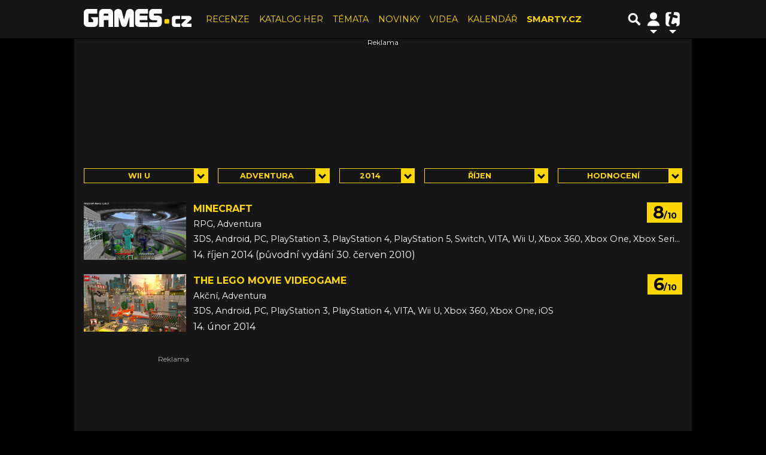

--- FILE ---
content_type: text/html; charset=utf-8
request_url: https://www.google.com/recaptcha/api2/aframe
body_size: 267
content:
<!DOCTYPE HTML><html><head><meta http-equiv="content-type" content="text/html; charset=UTF-8"></head><body><script nonce="_VWlZdAmZRafQVUS0ayS8g">/** Anti-fraud and anti-abuse applications only. See google.com/recaptcha */ try{var clients={'sodar':'https://pagead2.googlesyndication.com/pagead/sodar?'};window.addEventListener("message",function(a){try{if(a.source===window.parent){var b=JSON.parse(a.data);var c=clients[b['id']];if(c){var d=document.createElement('img');d.src=c+b['params']+'&rc='+(localStorage.getItem("rc::a")?sessionStorage.getItem("rc::b"):"");window.document.body.appendChild(d);sessionStorage.setItem("rc::e",parseInt(sessionStorage.getItem("rc::e")||0)+1);localStorage.setItem("rc::h",'1768925436388');}}}catch(b){}});window.parent.postMessage("_grecaptcha_ready", "*");}catch(b){}</script></body></html>

--- FILE ---
content_type: application/javascript
request_url: https://games.tiscali.cz/public/assets/app.min.js?v3.0.493
body_size: 117805
content:
!function(){"use strict";var t="undefined"!=typeof globalThis?globalThis:"undefined"!=typeof window?window:"undefined"!=typeof global?global:"undefined"!=typeof self?self:{};function e(t){return t&&t.__esModule&&Object.prototype.hasOwnProperty.call(t,"default")?t.default:t}function n(t){if(Object.prototype.hasOwnProperty.call(t,"__esModule"))return t;var e=t.default;if("function"==typeof e){var n=function t(){return this instanceof t?Reflect.construct(e,arguments,this.constructor):e.apply(this,arguments)};n.prototype=e.prototype}else n={};return Object.defineProperty(n,"__esModule",{value:!0}),Object.keys(t).forEach((function(e){var r=Object.getOwnPropertyDescriptor(t,e);Object.defineProperty(n,e,r.get?r:{enumerable:!0,get:function(){return t[e]}})})),n}var r,i={exports:{}},o={exports:{}},a=o.exports;function s(){return r||(r=1,t=o,function(e,n){t.exports=e.document?n(e,!0):function(t){if(!t.document)throw new Error("jQuery requires a window with a document");return n(t)}}("undefined"!=typeof window?window:a,(function(t,e){var n=[],r=Object.getPrototypeOf,i=n.slice,o=n.flat?function(t){return n.flat.call(t)}:function(t){return n.concat.apply([],t)},a=n.push,s=n.indexOf,u={},c=u.toString,l=u.hasOwnProperty,f=l.toString,d=f.call(Object),h={},p=function(t){return"function"==typeof t&&"number"!=typeof t.nodeType&&"function"!=typeof t.item},v=function(t){return null!=t&&t===t.window},g=t.document,m={type:!0,src:!0,nonce:!0,noModule:!0};function y(t,e,n){var r,i,o=(n=n||g).createElement("script");if(o.text=t,e)for(r in m)(i=e[r]||e.getAttribute&&e.getAttribute(r))&&o.setAttribute(r,i);n.head.appendChild(o).parentNode.removeChild(o)}function b(t){return null==t?t+"":"object"==typeof t||"function"==typeof t?u[c.call(t)]||"object":typeof t}var w="3.7.1",x=/HTML$/i,E=function(t,e){return new E.fn.init(t,e)};function S(t){var e=!!t&&"length"in t&&t.length,n=b(t);return!p(t)&&!v(t)&&("array"===n||0===e||"number"==typeof e&&e>0&&e-1 in t)}function _(t,e){return t.nodeName&&t.nodeName.toLowerCase()===e.toLowerCase()}E.fn=E.prototype={jquery:w,constructor:E,length:0,toArray:function(){return i.call(this)},get:function(t){return null==t?i.call(this):t<0?this[t+this.length]:this[t]},pushStack:function(t){var e=E.merge(this.constructor(),t);return e.prevObject=this,e},each:function(t){return E.each(this,t)},map:function(t){return this.pushStack(E.map(this,(function(e,n){return t.call(e,n,e)})))},slice:function(){return this.pushStack(i.apply(this,arguments))},first:function(){return this.eq(0)},last:function(){return this.eq(-1)},even:function(){return this.pushStack(E.grep(this,(function(t,e){return(e+1)%2})))},odd:function(){return this.pushStack(E.grep(this,(function(t,e){return e%2})))},eq:function(t){var e=this.length,n=+t+(t<0?e:0);return this.pushStack(n>=0&&n<e?[this[n]]:[])},end:function(){return this.prevObject||this.constructor()},push:a,sort:n.sort,splice:n.splice},E.extend=E.fn.extend=function(){var t,e,n,r,i,o,a=arguments[0]||{},s=1,u=arguments.length,c=!1;for("boolean"==typeof a&&(c=a,a=arguments[s]||{},s++),"object"==typeof a||p(a)||(a={}),s===u&&(a=this,s--);s<u;s++)if(null!=(t=arguments[s]))for(e in t)r=t[e],"__proto__"!==e&&a!==r&&(c&&r&&(E.isPlainObject(r)||(i=Array.isArray(r)))?(n=a[e],o=i&&!Array.isArray(n)?[]:i||E.isPlainObject(n)?n:{},i=!1,a[e]=E.extend(c,o,r)):void 0!==r&&(a[e]=r));return a},E.extend({expando:"jQuery"+(w+Math.random()).replace(/\D/g,""),isReady:!0,error:function(t){throw new Error(t)},noop:function(){},isPlainObject:function(t){var e,n;return!(!t||"[object Object]"!==c.call(t)||(e=r(t))&&("function"!=typeof(n=l.call(e,"constructor")&&e.constructor)||f.call(n)!==d))},isEmptyObject:function(t){var e;for(e in t)return!1;return!0},globalEval:function(t,e,n){y(t,{nonce:e&&e.nonce},n)},each:function(t,e){var n,r=0;if(S(t))for(n=t.length;r<n&&!1!==e.call(t[r],r,t[r]);r++);else for(r in t)if(!1===e.call(t[r],r,t[r]))break;return t},text:function(t){var e,n="",r=0,i=t.nodeType;if(!i)for(;e=t[r++];)n+=E.text(e);return 1===i||11===i?t.textContent:9===i?t.documentElement.textContent:3===i||4===i?t.nodeValue:n},makeArray:function(t,e){var n=e||[];return null!=t&&(S(Object(t))?E.merge(n,"string"==typeof t?[t]:t):a.call(n,t)),n},inArray:function(t,e,n){return null==e?-1:s.call(e,t,n)},isXMLDoc:function(t){var e=t&&t.namespaceURI,n=t&&(t.ownerDocument||t).documentElement;return!x.test(e||n&&n.nodeName||"HTML")},merge:function(t,e){for(var n=+e.length,r=0,i=t.length;r<n;r++)t[i++]=e[r];return t.length=i,t},grep:function(t,e,n){for(var r=[],i=0,o=t.length,a=!n;i<o;i++)!e(t[i],i)!==a&&r.push(t[i]);return r},map:function(t,e,n){var r,i,a=0,s=[];if(S(t))for(r=t.length;a<r;a++)null!=(i=e(t[a],a,n))&&s.push(i);else for(a in t)null!=(i=e(t[a],a,n))&&s.push(i);return o(s)},guid:1,support:h}),"function"==typeof Symbol&&(E.fn[Symbol.iterator]=n[Symbol.iterator]),E.each("Boolean Number String Function Array Date RegExp Object Error Symbol".split(" "),(function(t,e){u["[object "+e+"]"]=e.toLowerCase()}));var O=n.pop,T=n.sort,k=n.splice,C="[\\x20\\t\\r\\n\\f]",A=new RegExp("^"+C+"+|((?:^|[^\\\\])(?:\\\\.)*)"+C+"+$","g");E.contains=function(t,e){var n=e&&e.parentNode;return t===n||!(!n||1!==n.nodeType||!(t.contains?t.contains(n):t.compareDocumentPosition&&16&t.compareDocumentPosition(n)))};var j=/([\0-\x1f\x7f]|^-?\d)|^-$|[^\x80-\uFFFF\w-]/g;function N(t,e){return e?"\0"===t?"�":t.slice(0,-1)+"\\"+t.charCodeAt(t.length-1).toString(16)+" ":"\\"+t}E.escapeSelector=function(t){return(t+"").replace(j,N)};var L=g,P=a;!function(){var e,r,o,a,u,c,f,d,p,v,g=P,m=E.expando,y=0,b=0,w=tt(),x=tt(),S=tt(),j=tt(),N=function(t,e){return t===e&&(u=!0),0},R="checked|selected|async|autofocus|autoplay|controls|defer|disabled|hidden|ismap|loop|multiple|open|readonly|required|scoped",D="(?:\\\\[\\da-fA-F]{1,6}"+C+"?|\\\\[^\\r\\n\\f]|[\\w-]|[^\0-\\x7f])+",I="\\["+C+"*("+D+")(?:"+C+"*([*^$|!~]?=)"+C+"*(?:'((?:\\\\.|[^\\\\'])*)'|\"((?:\\\\.|[^\\\\\"])*)\"|("+D+"))|)"+C+"*\\]",M=":("+D+")(?:\\((('((?:\\\\.|[^\\\\'])*)'|\"((?:\\\\.|[^\\\\\"])*)\")|((?:\\\\.|[^\\\\()[\\]]|"+I+")*)|.*)\\)|)",z=new RegExp(C+"+","g"),F=new RegExp("^"+C+"*,"+C+"*"),B=new RegExp("^"+C+"*([>+~]|"+C+")"+C+"*"),q=new RegExp(C+"|>"),W=new RegExp(M),H=new RegExp("^"+D+"$"),U={ID:new RegExp("^#("+D+")"),CLASS:new RegExp("^\\.("+D+")"),TAG:new RegExp("^("+D+"|[*])"),ATTR:new RegExp("^"+I),PSEUDO:new RegExp("^"+M),CHILD:new RegExp("^:(only|first|last|nth|nth-last)-(child|of-type)(?:\\("+C+"*(even|odd|(([+-]|)(\\d*)n|)"+C+"*(?:([+-]|)"+C+"*(\\d+)|))"+C+"*\\)|)","i"),bool:new RegExp("^(?:"+R+")$","i"),needsContext:new RegExp("^"+C+"*[>+~]|:(even|odd|eq|gt|lt|nth|first|last)(?:\\("+C+"*((?:-\\d)?\\d*)"+C+"*\\)|)(?=[^-]|$)","i")},V=/^(?:input|select|textarea|button)$/i,$=/^h\d$/i,G=/^(?:#([\w-]+)|(\w+)|\.([\w-]+))$/,X=/[+~]/,Y=new RegExp("\\\\[\\da-fA-F]{1,6}"+C+"?|\\\\([^\\r\\n\\f])","g"),Q=function(t,e){var n="0x"+t.slice(1)-65536;return e||(n<0?String.fromCharCode(n+65536):String.fromCharCode(n>>10|55296,1023&n|56320))},Z=function(){ut()},J=dt((function(t){return!0===t.disabled&&_(t,"fieldset")}),{dir:"parentNode",next:"legend"});try{g.apply(n=i.call(L.childNodes),L.childNodes),n[L.childNodes.length].nodeType}catch(t){g={apply:function(t,e){P.apply(t,i.call(e))},call:function(t){P.apply(t,i.call(arguments,1))}}}function K(t,e,n,r){var i,o,a,s,u,l,f,v=e&&e.ownerDocument,y=e?e.nodeType:9;if(n=n||[],"string"!=typeof t||!t||1!==y&&9!==y&&11!==y)return n;if(!r&&(ut(e),e=e||c,d)){if(11!==y&&(u=G.exec(t)))if(i=u[1]){if(9===y){if(!(a=e.getElementById(i)))return n;if(a.id===i)return g.call(n,a),n}else if(v&&(a=v.getElementById(i))&&K.contains(e,a)&&a.id===i)return g.call(n,a),n}else{if(u[2])return g.apply(n,e.getElementsByTagName(t)),n;if((i=u[3])&&e.getElementsByClassName)return g.apply(n,e.getElementsByClassName(i)),n}if(!(j[t+" "]||p&&p.test(t))){if(f=t,v=e,1===y&&(q.test(t)||B.test(t))){for((v=X.test(t)&&st(e.parentNode)||e)==e&&h.scope||((s=e.getAttribute("id"))?s=E.escapeSelector(s):e.setAttribute("id",s=m)),o=(l=lt(t)).length;o--;)l[o]=(s?"#"+s:":scope")+" "+ft(l[o]);f=l.join(",")}try{return g.apply(n,v.querySelectorAll(f)),n}catch(e){j(t,!0)}finally{s===m&&e.removeAttribute("id")}}}return yt(t.replace(A,"$1"),e,n,r)}function tt(){var t=[];return function e(n,i){return t.push(n+" ")>r.cacheLength&&delete e[t.shift()],e[n+" "]=i}}function et(t){return t[m]=!0,t}function nt(t){var e=c.createElement("fieldset");try{return!!t(e)}catch(t){return!1}finally{e.parentNode&&e.parentNode.removeChild(e),e=null}}function rt(t){return function(e){return _(e,"input")&&e.type===t}}function it(t){return function(e){return(_(e,"input")||_(e,"button"))&&e.type===t}}function ot(t){return function(e){return"form"in e?e.parentNode&&!1===e.disabled?"label"in e?"label"in e.parentNode?e.parentNode.disabled===t:e.disabled===t:e.isDisabled===t||e.isDisabled!==!t&&J(e)===t:e.disabled===t:"label"in e&&e.disabled===t}}function at(t){return et((function(e){return e=+e,et((function(n,r){for(var i,o=t([],n.length,e),a=o.length;a--;)n[i=o[a]]&&(n[i]=!(r[i]=n[i]))}))}))}function st(t){return t&&void 0!==t.getElementsByTagName&&t}function ut(t){var e,n=t?t.ownerDocument||t:L;return n!=c&&9===n.nodeType&&n.documentElement?(f=(c=n).documentElement,d=!E.isXMLDoc(c),v=f.matches||f.webkitMatchesSelector||f.msMatchesSelector,f.msMatchesSelector&&L!=c&&(e=c.defaultView)&&e.top!==e&&e.addEventListener("unload",Z),h.getById=nt((function(t){return f.appendChild(t).id=E.expando,!c.getElementsByName||!c.getElementsByName(E.expando).length})),h.disconnectedMatch=nt((function(t){return v.call(t,"*")})),h.scope=nt((function(){return c.querySelectorAll(":scope")})),h.cssHas=nt((function(){try{return c.querySelector(":has(*,:jqfake)"),!1}catch(t){return!0}})),h.getById?(r.filter.ID=function(t){var e=t.replace(Y,Q);return function(t){return t.getAttribute("id")===e}},r.find.ID=function(t,e){if(void 0!==e.getElementById&&d){var n=e.getElementById(t);return n?[n]:[]}}):(r.filter.ID=function(t){var e=t.replace(Y,Q);return function(t){var n=void 0!==t.getAttributeNode&&t.getAttributeNode("id");return n&&n.value===e}},r.find.ID=function(t,e){if(void 0!==e.getElementById&&d){var n,r,i,o=e.getElementById(t);if(o){if((n=o.getAttributeNode("id"))&&n.value===t)return[o];for(i=e.getElementsByName(t),r=0;o=i[r++];)if((n=o.getAttributeNode("id"))&&n.value===t)return[o]}return[]}}),r.find.TAG=function(t,e){return void 0!==e.getElementsByTagName?e.getElementsByTagName(t):e.querySelectorAll(t)},r.find.CLASS=function(t,e){if(void 0!==e.getElementsByClassName&&d)return e.getElementsByClassName(t)},p=[],nt((function(t){var e;f.appendChild(t).innerHTML="<a id='"+m+"' href='' disabled='disabled'></a><select id='"+m+"-\r\\' disabled='disabled'><option selected=''></option></select>",t.querySelectorAll("[selected]").length||p.push("\\["+C+"*(?:value|"+R+")"),t.querySelectorAll("[id~="+m+"-]").length||p.push("~="),t.querySelectorAll("a#"+m+"+*").length||p.push(".#.+[+~]"),t.querySelectorAll(":checked").length||p.push(":checked"),(e=c.createElement("input")).setAttribute("type","hidden"),t.appendChild(e).setAttribute("name","D"),f.appendChild(t).disabled=!0,2!==t.querySelectorAll(":disabled").length&&p.push(":enabled",":disabled"),(e=c.createElement("input")).setAttribute("name",""),t.appendChild(e),t.querySelectorAll("[name='']").length||p.push("\\["+C+"*name"+C+"*="+C+"*(?:''|\"\")")})),h.cssHas||p.push(":has"),p=p.length&&new RegExp(p.join("|")),N=function(t,e){if(t===e)return u=!0,0;var n=!t.compareDocumentPosition-!e.compareDocumentPosition;return n||(1&(n=(t.ownerDocument||t)==(e.ownerDocument||e)?t.compareDocumentPosition(e):1)||!h.sortDetached&&e.compareDocumentPosition(t)===n?t===c||t.ownerDocument==L&&K.contains(L,t)?-1:e===c||e.ownerDocument==L&&K.contains(L,e)?1:a?s.call(a,t)-s.call(a,e):0:4&n?-1:1)},c):c}for(e in K.matches=function(t,e){return K(t,null,null,e)},K.matchesSelector=function(t,e){if(ut(t),d&&!j[e+" "]&&(!p||!p.test(e)))try{var n=v.call(t,e);if(n||h.disconnectedMatch||t.document&&11!==t.document.nodeType)return n}catch(t){j(e,!0)}return K(e,c,null,[t]).length>0},K.contains=function(t,e){return(t.ownerDocument||t)!=c&&ut(t),E.contains(t,e)},K.attr=function(t,e){(t.ownerDocument||t)!=c&&ut(t);var n=r.attrHandle[e.toLowerCase()],i=n&&l.call(r.attrHandle,e.toLowerCase())?n(t,e,!d):void 0;return void 0!==i?i:t.getAttribute(e)},K.error=function(t){throw new Error("Syntax error, unrecognized expression: "+t)},E.uniqueSort=function(t){var e,n=[],r=0,o=0;if(u=!h.sortStable,a=!h.sortStable&&i.call(t,0),T.call(t,N),u){for(;e=t[o++];)e===t[o]&&(r=n.push(o));for(;r--;)k.call(t,n[r],1)}return a=null,t},E.fn.uniqueSort=function(){return this.pushStack(E.uniqueSort(i.apply(this)))},r=E.expr={cacheLength:50,createPseudo:et,match:U,attrHandle:{},find:{},relative:{">":{dir:"parentNode",first:!0}," ":{dir:"parentNode"},"+":{dir:"previousSibling",first:!0},"~":{dir:"previousSibling"}},preFilter:{ATTR:function(t){return t[1]=t[1].replace(Y,Q),t[3]=(t[3]||t[4]||t[5]||"").replace(Y,Q),"~="===t[2]&&(t[3]=" "+t[3]+" "),t.slice(0,4)},CHILD:function(t){return t[1]=t[1].toLowerCase(),"nth"===t[1].slice(0,3)?(t[3]||K.error(t[0]),t[4]=+(t[4]?t[5]+(t[6]||1):2*("even"===t[3]||"odd"===t[3])),t[5]=+(t[7]+t[8]||"odd"===t[3])):t[3]&&K.error(t[0]),t},PSEUDO:function(t){var e,n=!t[6]&&t[2];return U.CHILD.test(t[0])?null:(t[3]?t[2]=t[4]||t[5]||"":n&&W.test(n)&&(e=lt(n,!0))&&(e=n.indexOf(")",n.length-e)-n.length)&&(t[0]=t[0].slice(0,e),t[2]=n.slice(0,e)),t.slice(0,3))}},filter:{TAG:function(t){var e=t.replace(Y,Q).toLowerCase();return"*"===t?function(){return!0}:function(t){return _(t,e)}},CLASS:function(t){var e=w[t+" "];return e||(e=new RegExp("(^|"+C+")"+t+"("+C+"|$)"))&&w(t,(function(t){return e.test("string"==typeof t.className&&t.className||void 0!==t.getAttribute&&t.getAttribute("class")||"")}))},ATTR:function(t,e,n){return function(r){var i=K.attr(r,t);return null==i?"!="===e:!e||(i+="","="===e?i===n:"!="===e?i!==n:"^="===e?n&&0===i.indexOf(n):"*="===e?n&&i.indexOf(n)>-1:"$="===e?n&&i.slice(-n.length)===n:"~="===e?(" "+i.replace(z," ")+" ").indexOf(n)>-1:"|="===e&&(i===n||i.slice(0,n.length+1)===n+"-"))}},CHILD:function(t,e,n,r,i){var o="nth"!==t.slice(0,3),a="last"!==t.slice(-4),s="of-type"===e;return 1===r&&0===i?function(t){return!!t.parentNode}:function(e,n,u){var c,l,f,d,h,p=o!==a?"nextSibling":"previousSibling",v=e.parentNode,g=s&&e.nodeName.toLowerCase(),b=!u&&!s,w=!1;if(v){if(o){for(;p;){for(f=e;f=f[p];)if(s?_(f,g):1===f.nodeType)return!1;h=p="only"===t&&!h&&"nextSibling"}return!0}if(h=[a?v.firstChild:v.lastChild],a&&b){for(w=(d=(c=(l=v[m]||(v[m]={}))[t]||[])[0]===y&&c[1])&&c[2],f=d&&v.childNodes[d];f=++d&&f&&f[p]||(w=d=0)||h.pop();)if(1===f.nodeType&&++w&&f===e){l[t]=[y,d,w];break}}else if(b&&(w=d=(c=(l=e[m]||(e[m]={}))[t]||[])[0]===y&&c[1]),!1===w)for(;(f=++d&&f&&f[p]||(w=d=0)||h.pop())&&(!(s?_(f,g):1===f.nodeType)||!++w||(b&&((l=f[m]||(f[m]={}))[t]=[y,w]),f!==e)););return(w-=i)===r||w%r===0&&w/r>=0}}},PSEUDO:function(t,e){var n,i=r.pseudos[t]||r.setFilters[t.toLowerCase()]||K.error("unsupported pseudo: "+t);return i[m]?i(e):i.length>1?(n=[t,t,"",e],r.setFilters.hasOwnProperty(t.toLowerCase())?et((function(t,n){for(var r,o=i(t,e),a=o.length;a--;)t[r=s.call(t,o[a])]=!(n[r]=o[a])})):function(t){return i(t,0,n)}):i}},pseudos:{not:et((function(t){var e=[],n=[],r=mt(t.replace(A,"$1"));return r[m]?et((function(t,e,n,i){for(var o,a=r(t,null,i,[]),s=t.length;s--;)(o=a[s])&&(t[s]=!(e[s]=o))})):function(t,i,o){return e[0]=t,r(e,null,o,n),e[0]=null,!n.pop()}})),has:et((function(t){return function(e){return K(t,e).length>0}})),contains:et((function(t){return t=t.replace(Y,Q),function(e){return(e.textContent||E.text(e)).indexOf(t)>-1}})),lang:et((function(t){return H.test(t||"")||K.error("unsupported lang: "+t),t=t.replace(Y,Q).toLowerCase(),function(e){var n;do{if(n=d?e.lang:e.getAttribute("xml:lang")||e.getAttribute("lang"))return(n=n.toLowerCase())===t||0===n.indexOf(t+"-")}while((e=e.parentNode)&&1===e.nodeType);return!1}})),target:function(e){var n=t.location&&t.location.hash;return n&&n.slice(1)===e.id},root:function(t){return t===f},focus:function(t){return t===function(){try{return c.activeElement}catch(t){}}()&&c.hasFocus()&&!!(t.type||t.href||~t.tabIndex)},enabled:ot(!1),disabled:ot(!0),checked:function(t){return _(t,"input")&&!!t.checked||_(t,"option")&&!!t.selected},selected:function(t){return t.parentNode&&t.parentNode.selectedIndex,!0===t.selected},empty:function(t){for(t=t.firstChild;t;t=t.nextSibling)if(t.nodeType<6)return!1;return!0},parent:function(t){return!r.pseudos.empty(t)},header:function(t){return $.test(t.nodeName)},input:function(t){return V.test(t.nodeName)},button:function(t){return _(t,"input")&&"button"===t.type||_(t,"button")},text:function(t){var e;return _(t,"input")&&"text"===t.type&&(null==(e=t.getAttribute("type"))||"text"===e.toLowerCase())},first:at((function(){return[0]})),last:at((function(t,e){return[e-1]})),eq:at((function(t,e,n){return[n<0?n+e:n]})),even:at((function(t,e){for(var n=0;n<e;n+=2)t.push(n);return t})),odd:at((function(t,e){for(var n=1;n<e;n+=2)t.push(n);return t})),lt:at((function(t,e,n){var r;for(r=n<0?n+e:n>e?e:n;--r>=0;)t.push(r);return t})),gt:at((function(t,e,n){for(var r=n<0?n+e:n;++r<e;)t.push(r);return t}))}},r.pseudos.nth=r.pseudos.eq,{radio:!0,checkbox:!0,file:!0,password:!0,image:!0})r.pseudos[e]=rt(e);for(e in{submit:!0,reset:!0})r.pseudos[e]=it(e);function ct(){}function lt(t,e){var n,i,o,a,s,u,c,l=x[t+" "];if(l)return e?0:l.slice(0);for(s=t,u=[],c=r.preFilter;s;){for(a in n&&!(i=F.exec(s))||(i&&(s=s.slice(i[0].length)||s),u.push(o=[])),n=!1,(i=B.exec(s))&&(n=i.shift(),o.push({value:n,type:i[0].replace(A," ")}),s=s.slice(n.length)),r.filter)!(i=U[a].exec(s))||c[a]&&!(i=c[a](i))||(n=i.shift(),o.push({value:n,type:a,matches:i}),s=s.slice(n.length));if(!n)break}return e?s.length:s?K.error(t):x(t,u).slice(0)}function ft(t){for(var e=0,n=t.length,r="";e<n;e++)r+=t[e].value;return r}function dt(t,e,n){var r=e.dir,i=e.next,o=i||r,a=n&&"parentNode"===o,s=b++;return e.first?function(e,n,i){for(;e=e[r];)if(1===e.nodeType||a)return t(e,n,i);return!1}:function(e,n,u){var c,l,f=[y,s];if(u){for(;e=e[r];)if((1===e.nodeType||a)&&t(e,n,u))return!0}else for(;e=e[r];)if(1===e.nodeType||a)if(l=e[m]||(e[m]={}),i&&_(e,i))e=e[r]||e;else{if((c=l[o])&&c[0]===y&&c[1]===s)return f[2]=c[2];if(l[o]=f,f[2]=t(e,n,u))return!0}return!1}}function ht(t){return t.length>1?function(e,n,r){for(var i=t.length;i--;)if(!t[i](e,n,r))return!1;return!0}:t[0]}function pt(t,e,n,r,i){for(var o,a=[],s=0,u=t.length,c=null!=e;s<u;s++)(o=t[s])&&(n&&!n(o,r,i)||(a.push(o),c&&e.push(s)));return a}function vt(t,e,n,r,i,o){return r&&!r[m]&&(r=vt(r)),i&&!i[m]&&(i=vt(i,o)),et((function(o,a,u,c){var l,f,d,h,p=[],v=[],m=a.length,y=o||function(t,e,n){for(var r=0,i=e.length;r<i;r++)K(t,e[r],n);return n}(e||"*",u.nodeType?[u]:u,[]),b=!t||!o&&e?y:pt(y,p,t,u,c);if(n?n(b,h=i||(o?t:m||r)?[]:a,u,c):h=b,r)for(l=pt(h,v),r(l,[],u,c),f=l.length;f--;)(d=l[f])&&(h[v[f]]=!(b[v[f]]=d));if(o){if(i||t){if(i){for(l=[],f=h.length;f--;)(d=h[f])&&l.push(b[f]=d);i(null,h=[],l,c)}for(f=h.length;f--;)(d=h[f])&&(l=i?s.call(o,d):p[f])>-1&&(o[l]=!(a[l]=d))}}else h=pt(h===a?h.splice(m,h.length):h),i?i(null,a,h,c):g.apply(a,h)}))}function gt(t){for(var e,n,i,a=t.length,u=r.relative[t[0].type],c=u||r.relative[" "],l=u?1:0,f=dt((function(t){return t===e}),c,!0),d=dt((function(t){return s.call(e,t)>-1}),c,!0),h=[function(t,n,r){var i=!u&&(r||n!=o)||((e=n).nodeType?f(t,n,r):d(t,n,r));return e=null,i}];l<a;l++)if(n=r.relative[t[l].type])h=[dt(ht(h),n)];else{if((n=r.filter[t[l].type].apply(null,t[l].matches))[m]){for(i=++l;i<a&&!r.relative[t[i].type];i++);return vt(l>1&&ht(h),l>1&&ft(t.slice(0,l-1).concat({value:" "===t[l-2].type?"*":""})).replace(A,"$1"),n,l<i&&gt(t.slice(l,i)),i<a&&gt(t=t.slice(i)),i<a&&ft(t))}h.push(n)}return ht(h)}function mt(t,e){var n,i=[],a=[],s=S[t+" "];if(!s){for(e||(e=lt(t)),n=e.length;n--;)(s=gt(e[n]))[m]?i.push(s):a.push(s);s=S(t,function(t,e){var n=e.length>0,i=t.length>0,a=function(a,s,u,l,f){var h,p,v,m=0,b="0",w=a&&[],x=[],S=o,_=a||i&&r.find.TAG("*",f),T=y+=null==S?1:Math.random()||.1,k=_.length;for(f&&(o=s==c||s||f);b!==k&&null!=(h=_[b]);b++){if(i&&h){for(p=0,s||h.ownerDocument==c||(ut(h),u=!d);v=t[p++];)if(v(h,s||c,u)){g.call(l,h);break}f&&(y=T)}n&&((h=!v&&h)&&m--,a&&w.push(h))}if(m+=b,n&&b!==m){for(p=0;v=e[p++];)v(w,x,s,u);if(a){if(m>0)for(;b--;)w[b]||x[b]||(x[b]=O.call(l));x=pt(x)}g.apply(l,x),f&&!a&&x.length>0&&m+e.length>1&&E.uniqueSort(l)}return f&&(y=T,o=S),w};return n?et(a):a}(a,i)),s.selector=t}return s}function yt(t,e,n,i){var o,a,s,u,c,l="function"==typeof t&&t,f=!i&&lt(t=l.selector||t);if(n=n||[],1===f.length){if((a=f[0]=f[0].slice(0)).length>2&&"ID"===(s=a[0]).type&&9===e.nodeType&&d&&r.relative[a[1].type]){if(!(e=(r.find.ID(s.matches[0].replace(Y,Q),e)||[])[0]))return n;l&&(e=e.parentNode),t=t.slice(a.shift().value.length)}for(o=U.needsContext.test(t)?0:a.length;o--&&(s=a[o],!r.relative[u=s.type]);)if((c=r.find[u])&&(i=c(s.matches[0].replace(Y,Q),X.test(a[0].type)&&st(e.parentNode)||e))){if(a.splice(o,1),!(t=i.length&&ft(a)))return g.apply(n,i),n;break}}return(l||mt(t,f))(i,e,!d,n,!e||X.test(t)&&st(e.parentNode)||e),n}ct.prototype=r.filters=r.pseudos,r.setFilters=new ct,h.sortStable=m.split("").sort(N).join("")===m,ut(),h.sortDetached=nt((function(t){return 1&t.compareDocumentPosition(c.createElement("fieldset"))})),E.find=K,E.expr[":"]=E.expr.pseudos,E.unique=E.uniqueSort,K.compile=mt,K.select=yt,K.setDocument=ut,K.tokenize=lt,K.escape=E.escapeSelector,K.getText=E.text,K.isXML=E.isXMLDoc,K.selectors=E.expr,K.support=E.support,K.uniqueSort=E.uniqueSort}();var R=function(t,e,n){for(var r=[],i=void 0!==n;(t=t[e])&&9!==t.nodeType;)if(1===t.nodeType){if(i&&E(t).is(n))break;r.push(t)}return r},D=function(t,e){for(var n=[];t;t=t.nextSibling)1===t.nodeType&&t!==e&&n.push(t);return n},I=E.expr.match.needsContext,M=/^<([a-z][^\/\0>:\x20\t\r\n\f]*)[\x20\t\r\n\f]*\/?>(?:<\/\1>|)$/i;function z(t,e,n){return p(e)?E.grep(t,(function(t,r){return!!e.call(t,r,t)!==n})):e.nodeType?E.grep(t,(function(t){return t===e!==n})):"string"!=typeof e?E.grep(t,(function(t){return s.call(e,t)>-1!==n})):E.filter(e,t,n)}E.filter=function(t,e,n){var r=e[0];return n&&(t=":not("+t+")"),1===e.length&&1===r.nodeType?E.find.matchesSelector(r,t)?[r]:[]:E.find.matches(t,E.grep(e,(function(t){return 1===t.nodeType})))},E.fn.extend({find:function(t){var e,n,r=this.length,i=this;if("string"!=typeof t)return this.pushStack(E(t).filter((function(){for(e=0;e<r;e++)if(E.contains(i[e],this))return!0})));for(n=this.pushStack([]),e=0;e<r;e++)E.find(t,i[e],n);return r>1?E.uniqueSort(n):n},filter:function(t){return this.pushStack(z(this,t||[],!1))},not:function(t){return this.pushStack(z(this,t||[],!0))},is:function(t){return!!z(this,"string"==typeof t&&I.test(t)?E(t):t||[],!1).length}});var F,B=/^(?:\s*(<[\w\W]+>)[^>]*|#([\w-]+))$/,q=E.fn.init=function(t,e,n){var r,i;if(!t)return this;if(n=n||F,"string"==typeof t){if(!(r="<"===t[0]&&">"===t[t.length-1]&&t.length>=3?[null,t,null]:B.exec(t))||!r[1]&&e)return!e||e.jquery?(e||n).find(t):this.constructor(e).find(t);if(r[1]){if(e=e instanceof E?e[0]:e,E.merge(this,E.parseHTML(r[1],e&&e.nodeType?e.ownerDocument||e:g,!0)),M.test(r[1])&&E.isPlainObject(e))for(r in e)p(this[r])?this[r](e[r]):this.attr(r,e[r]);return this}return(i=g.getElementById(r[2]))&&(this[0]=i,this.length=1),this}return t.nodeType?(this[0]=t,this.length=1,this):p(t)?void 0!==n.ready?n.ready(t):t(E):E.makeArray(t,this)};q.prototype=E.fn,F=E(g);var W=/^(?:parents|prev(?:Until|All))/,H={children:!0,contents:!0,next:!0,prev:!0};function U(t,e){for(;(t=t[e])&&1!==t.nodeType;);return t}E.fn.extend({has:function(t){var e=E(t,this),n=e.length;return this.filter((function(){for(var t=0;t<n;t++)if(E.contains(this,e[t]))return!0}))},closest:function(t,e){var n,r=0,i=this.length,o=[],a="string"!=typeof t&&E(t);if(!I.test(t))for(;r<i;r++)for(n=this[r];n&&n!==e;n=n.parentNode)if(n.nodeType<11&&(a?a.index(n)>-1:1===n.nodeType&&E.find.matchesSelector(n,t))){o.push(n);break}return this.pushStack(o.length>1?E.uniqueSort(o):o)},index:function(t){return t?"string"==typeof t?s.call(E(t),this[0]):s.call(this,t.jquery?t[0]:t):this[0]&&this[0].parentNode?this.first().prevAll().length:-1},add:function(t,e){return this.pushStack(E.uniqueSort(E.merge(this.get(),E(t,e))))},addBack:function(t){return this.add(null==t?this.prevObject:this.prevObject.filter(t))}}),E.each({parent:function(t){var e=t.parentNode;return e&&11!==e.nodeType?e:null},parents:function(t){return R(t,"parentNode")},parentsUntil:function(t,e,n){return R(t,"parentNode",n)},next:function(t){return U(t,"nextSibling")},prev:function(t){return U(t,"previousSibling")},nextAll:function(t){return R(t,"nextSibling")},prevAll:function(t){return R(t,"previousSibling")},nextUntil:function(t,e,n){return R(t,"nextSibling",n)},prevUntil:function(t,e,n){return R(t,"previousSibling",n)},siblings:function(t){return D((t.parentNode||{}).firstChild,t)},children:function(t){return D(t.firstChild)},contents:function(t){return null!=t.contentDocument&&r(t.contentDocument)?t.contentDocument:(_(t,"template")&&(t=t.content||t),E.merge([],t.childNodes))}},(function(t,e){E.fn[t]=function(n,r){var i=E.map(this,e,n);return"Until"!==t.slice(-5)&&(r=n),r&&"string"==typeof r&&(i=E.filter(r,i)),this.length>1&&(H[t]||E.uniqueSort(i),W.test(t)&&i.reverse()),this.pushStack(i)}}));var V=/[^\x20\t\r\n\f]+/g;function $(t){return t}function G(t){throw t}function X(t,e,n,r){var i;try{t&&p(i=t.promise)?i.call(t).done(e).fail(n):t&&p(i=t.then)?i.call(t,e,n):e.apply(void 0,[t].slice(r))}catch(t){n.apply(void 0,[t])}}E.Callbacks=function(t){t="string"==typeof t?function(t){var e={};return E.each(t.match(V)||[],(function(t,n){e[n]=!0})),e}(t):E.extend({},t);var e,n,r,i,o=[],a=[],s=-1,u=function(){for(i=i||t.once,r=e=!0;a.length;s=-1)for(n=a.shift();++s<o.length;)!1===o[s].apply(n[0],n[1])&&t.stopOnFalse&&(s=o.length,n=!1);t.memory||(n=!1),e=!1,i&&(o=n?[]:"")},c={add:function(){return o&&(n&&!e&&(s=o.length-1,a.push(n)),function e(n){E.each(n,(function(n,r){p(r)?t.unique&&c.has(r)||o.push(r):r&&r.length&&"string"!==b(r)&&e(r)}))}(arguments),n&&!e&&u()),this},remove:function(){return E.each(arguments,(function(t,e){for(var n;(n=E.inArray(e,o,n))>-1;)o.splice(n,1),n<=s&&s--})),this},has:function(t){return t?E.inArray(t,o)>-1:o.length>0},empty:function(){return o&&(o=[]),this},disable:function(){return i=a=[],o=n="",this},disabled:function(){return!o},lock:function(){return i=a=[],n||e||(o=n=""),this},locked:function(){return!!i},fireWith:function(t,n){return i||(n=[t,(n=n||[]).slice?n.slice():n],a.push(n),e||u()),this},fire:function(){return c.fireWith(this,arguments),this},fired:function(){return!!r}};return c},E.extend({Deferred:function(e){var n=[["notify","progress",E.Callbacks("memory"),E.Callbacks("memory"),2],["resolve","done",E.Callbacks("once memory"),E.Callbacks("once memory"),0,"resolved"],["reject","fail",E.Callbacks("once memory"),E.Callbacks("once memory"),1,"rejected"]],r="pending",i={state:function(){return r},always:function(){return o.done(arguments).fail(arguments),this},catch:function(t){return i.then(null,t)},pipe:function(){var t=arguments;return E.Deferred((function(e){E.each(n,(function(n,r){var i=p(t[r[4]])&&t[r[4]];o[r[1]]((function(){var t=i&&i.apply(this,arguments);t&&p(t.promise)?t.promise().progress(e.notify).done(e.resolve).fail(e.reject):e[r[0]+"With"](this,i?[t]:arguments)}))})),t=null})).promise()},then:function(e,r,i){var o=0;function a(e,n,r,i){return function(){var s=this,u=arguments,c=function(){var t,c;if(!(e<o)){if((t=r.apply(s,u))===n.promise())throw new TypeError("Thenable self-resolution");c=t&&("object"==typeof t||"function"==typeof t)&&t.then,p(c)?i?c.call(t,a(o,n,$,i),a(o,n,G,i)):(o++,c.call(t,a(o,n,$,i),a(o,n,G,i),a(o,n,$,n.notifyWith))):(r!==$&&(s=void 0,u=[t]),(i||n.resolveWith)(s,u))}},l=i?c:function(){try{c()}catch(t){E.Deferred.exceptionHook&&E.Deferred.exceptionHook(t,l.error),e+1>=o&&(r!==G&&(s=void 0,u=[t]),n.rejectWith(s,u))}};e?l():(E.Deferred.getErrorHook?l.error=E.Deferred.getErrorHook():E.Deferred.getStackHook&&(l.error=E.Deferred.getStackHook()),t.setTimeout(l))}}return E.Deferred((function(t){n[0][3].add(a(0,t,p(i)?i:$,t.notifyWith)),n[1][3].add(a(0,t,p(e)?e:$)),n[2][3].add(a(0,t,p(r)?r:G))})).promise()},promise:function(t){return null!=t?E.extend(t,i):i}},o={};return E.each(n,(function(t,e){var a=e[2],s=e[5];i[e[1]]=a.add,s&&a.add((function(){r=s}),n[3-t][2].disable,n[3-t][3].disable,n[0][2].lock,n[0][3].lock),a.add(e[3].fire),o[e[0]]=function(){return o[e[0]+"With"](this===o?void 0:this,arguments),this},o[e[0]+"With"]=a.fireWith})),i.promise(o),e&&e.call(o,o),o},when:function(t){var e=arguments.length,n=e,r=Array(n),o=i.call(arguments),a=E.Deferred(),s=function(t){return function(n){r[t]=this,o[t]=arguments.length>1?i.call(arguments):n,--e||a.resolveWith(r,o)}};if(e<=1&&(X(t,a.done(s(n)).resolve,a.reject,!e),"pending"===a.state()||p(o[n]&&o[n].then)))return a.then();for(;n--;)X(o[n],s(n),a.reject);return a.promise()}});var Y=/^(Eval|Internal|Range|Reference|Syntax|Type|URI)Error$/;E.Deferred.exceptionHook=function(e,n){t.console&&t.console.warn&&e&&Y.test(e.name)&&t.console.warn("jQuery.Deferred exception: "+e.message,e.stack,n)},E.readyException=function(e){t.setTimeout((function(){throw e}))};var Q=E.Deferred();function Z(){g.removeEventListener("DOMContentLoaded",Z),t.removeEventListener("load",Z),E.ready()}E.fn.ready=function(t){return Q.then(t).catch((function(t){E.readyException(t)})),this},E.extend({isReady:!1,readyWait:1,ready:function(t){(!0===t?--E.readyWait:E.isReady)||(E.isReady=!0,!0!==t&&--E.readyWait>0||Q.resolveWith(g,[E]))}}),E.ready.then=Q.then,"complete"===g.readyState||"loading"!==g.readyState&&!g.documentElement.doScroll?t.setTimeout(E.ready):(g.addEventListener("DOMContentLoaded",Z),t.addEventListener("load",Z));var J=function(t,e,n,r,i,o,a){var s=0,u=t.length,c=null==n;if("object"===b(n))for(s in i=!0,n)J(t,e,s,n[s],!0,o,a);else if(void 0!==r&&(i=!0,p(r)||(a=!0),c&&(a?(e.call(t,r),e=null):(c=e,e=function(t,e,n){return c.call(E(t),n)})),e))for(;s<u;s++)e(t[s],n,a?r:r.call(t[s],s,e(t[s],n)));return i?t:c?e.call(t):u?e(t[0],n):o},K=/^-ms-/,tt=/-([a-z])/g;function et(t,e){return e.toUpperCase()}function nt(t){return t.replace(K,"ms-").replace(tt,et)}var rt=function(t){return 1===t.nodeType||9===t.nodeType||!+t.nodeType};function it(){this.expando=E.expando+it.uid++}it.uid=1,it.prototype={cache:function(t){var e=t[this.expando];return e||(e={},rt(t)&&(t.nodeType?t[this.expando]=e:Object.defineProperty(t,this.expando,{value:e,configurable:!0}))),e},set:function(t,e,n){var r,i=this.cache(t);if("string"==typeof e)i[nt(e)]=n;else for(r in e)i[nt(r)]=e[r];return i},get:function(t,e){return void 0===e?this.cache(t):t[this.expando]&&t[this.expando][nt(e)]},access:function(t,e,n){return void 0===e||e&&"string"==typeof e&&void 0===n?this.get(t,e):(this.set(t,e,n),void 0!==n?n:e)},remove:function(t,e){var n,r=t[this.expando];if(void 0!==r){if(void 0!==e){n=(e=Array.isArray(e)?e.map(nt):(e=nt(e))in r?[e]:e.match(V)||[]).length;for(;n--;)delete r[e[n]]}(void 0===e||E.isEmptyObject(r))&&(t.nodeType?t[this.expando]=void 0:delete t[this.expando])}},hasData:function(t){var e=t[this.expando];return void 0!==e&&!E.isEmptyObject(e)}};var ot=new it,at=new it,st=/^(?:\{[\w\W]*\}|\[[\w\W]*\])$/,ut=/[A-Z]/g;function ct(t,e,n){var r;if(void 0===n&&1===t.nodeType)if(r="data-"+e.replace(ut,"-$&").toLowerCase(),"string"==typeof(n=t.getAttribute(r))){try{n=function(t){return"true"===t||"false"!==t&&("null"===t?null:t===+t+""?+t:st.test(t)?JSON.parse(t):t)}(n)}catch(t){}at.set(t,e,n)}else n=void 0;return n}E.extend({hasData:function(t){return at.hasData(t)||ot.hasData(t)},data:function(t,e,n){return at.access(t,e,n)},removeData:function(t,e){at.remove(t,e)},_data:function(t,e,n){return ot.access(t,e,n)},_removeData:function(t,e){ot.remove(t,e)}}),E.fn.extend({data:function(t,e){var n,r,i,o=this[0],a=o&&o.attributes;if(void 0===t){if(this.length&&(i=at.get(o),1===o.nodeType&&!ot.get(o,"hasDataAttrs"))){for(n=a.length;n--;)a[n]&&0===(r=a[n].name).indexOf("data-")&&(r=nt(r.slice(5)),ct(o,r,i[r]));ot.set(o,"hasDataAttrs",!0)}return i}return"object"==typeof t?this.each((function(){at.set(this,t)})):J(this,(function(e){var n;if(o&&void 0===e)return void 0!==(n=at.get(o,t))||void 0!==(n=ct(o,t))?n:void 0;this.each((function(){at.set(this,t,e)}))}),null,e,arguments.length>1,null,!0)},removeData:function(t){return this.each((function(){at.remove(this,t)}))}}),E.extend({queue:function(t,e,n){var r;if(t)return e=(e||"fx")+"queue",r=ot.get(t,e),n&&(!r||Array.isArray(n)?r=ot.access(t,e,E.makeArray(n)):r.push(n)),r||[]},dequeue:function(t,e){e=e||"fx";var n=E.queue(t,e),r=n.length,i=n.shift(),o=E._queueHooks(t,e);"inprogress"===i&&(i=n.shift(),r--),i&&("fx"===e&&n.unshift("inprogress"),delete o.stop,i.call(t,(function(){E.dequeue(t,e)}),o)),!r&&o&&o.empty.fire()},_queueHooks:function(t,e){var n=e+"queueHooks";return ot.get(t,n)||ot.access(t,n,{empty:E.Callbacks("once memory").add((function(){ot.remove(t,[e+"queue",n])}))})}}),E.fn.extend({queue:function(t,e){var n=2;return"string"!=typeof t&&(e=t,t="fx",n--),arguments.length<n?E.queue(this[0],t):void 0===e?this:this.each((function(){var n=E.queue(this,t,e);E._queueHooks(this,t),"fx"===t&&"inprogress"!==n[0]&&E.dequeue(this,t)}))},dequeue:function(t){return this.each((function(){E.dequeue(this,t)}))},clearQueue:function(t){return this.queue(t||"fx",[])},promise:function(t,e){var n,r=1,i=E.Deferred(),o=this,a=this.length,s=function(){--r||i.resolveWith(o,[o])};for("string"!=typeof t&&(e=t,t=void 0),t=t||"fx";a--;)(n=ot.get(o[a],t+"queueHooks"))&&n.empty&&(r++,n.empty.add(s));return s(),i.promise(e)}});var lt=/[+-]?(?:\d*\.|)\d+(?:[eE][+-]?\d+|)/.source,ft=new RegExp("^(?:([+-])=|)("+lt+")([a-z%]*)$","i"),dt=["Top","Right","Bottom","Left"],ht=g.documentElement,pt=function(t){return E.contains(t.ownerDocument,t)},vt={composed:!0};ht.getRootNode&&(pt=function(t){return E.contains(t.ownerDocument,t)||t.getRootNode(vt)===t.ownerDocument});var gt=function(t,e){return"none"===(t=e||t).style.display||""===t.style.display&&pt(t)&&"none"===E.css(t,"display")};function mt(t,e,n,r){var i,o,a=20,s=r?function(){return r.cur()}:function(){return E.css(t,e,"")},u=s(),c=n&&n[3]||(E.cssNumber[e]?"":"px"),l=t.nodeType&&(E.cssNumber[e]||"px"!==c&&+u)&&ft.exec(E.css(t,e));if(l&&l[3]!==c){for(u/=2,c=c||l[3],l=+u||1;a--;)E.style(t,e,l+c),(1-o)*(1-(o=s()/u||.5))<=0&&(a=0),l/=o;l*=2,E.style(t,e,l+c),n=n||[]}return n&&(l=+l||+u||0,i=n[1]?l+(n[1]+1)*n[2]:+n[2],r&&(r.unit=c,r.start=l,r.end=i)),i}var yt={};function bt(t){var e,n=t.ownerDocument,r=t.nodeName,i=yt[r];return i||(e=n.body.appendChild(n.createElement(r)),i=E.css(e,"display"),e.parentNode.removeChild(e),"none"===i&&(i="block"),yt[r]=i,i)}function wt(t,e){for(var n,r,i=[],o=0,a=t.length;o<a;o++)(r=t[o]).style&&(n=r.style.display,e?("none"===n&&(i[o]=ot.get(r,"display")||null,i[o]||(r.style.display="")),""===r.style.display&&gt(r)&&(i[o]=bt(r))):"none"!==n&&(i[o]="none",ot.set(r,"display",n)));for(o=0;o<a;o++)null!=i[o]&&(t[o].style.display=i[o]);return t}E.fn.extend({show:function(){return wt(this,!0)},hide:function(){return wt(this)},toggle:function(t){return"boolean"==typeof t?t?this.show():this.hide():this.each((function(){gt(this)?E(this).show():E(this).hide()}))}});var xt,Et,St=/^(?:checkbox|radio)$/i,_t=/<([a-z][^\/\0>\x20\t\r\n\f]*)/i,Ot=/^$|^module$|\/(?:java|ecma)script/i;xt=g.createDocumentFragment().appendChild(g.createElement("div")),(Et=g.createElement("input")).setAttribute("type","radio"),Et.setAttribute("checked","checked"),Et.setAttribute("name","t"),xt.appendChild(Et),h.checkClone=xt.cloneNode(!0).cloneNode(!0).lastChild.checked,xt.innerHTML="<textarea>x</textarea>",h.noCloneChecked=!!xt.cloneNode(!0).lastChild.defaultValue,xt.innerHTML="<option></option>",h.option=!!xt.lastChild;var Tt={thead:[1,"<table>","</table>"],col:[2,"<table><colgroup>","</colgroup></table>"],tr:[2,"<table><tbody>","</tbody></table>"],td:[3,"<table><tbody><tr>","</tr></tbody></table>"],_default:[0,"",""]};function kt(t,e){var n;return n=void 0!==t.getElementsByTagName?t.getElementsByTagName(e||"*"):void 0!==t.querySelectorAll?t.querySelectorAll(e||"*"):[],void 0===e||e&&_(t,e)?E.merge([t],n):n}function Ct(t,e){for(var n=0,r=t.length;n<r;n++)ot.set(t[n],"globalEval",!e||ot.get(e[n],"globalEval"))}Tt.tbody=Tt.tfoot=Tt.colgroup=Tt.caption=Tt.thead,Tt.th=Tt.td,h.option||(Tt.optgroup=Tt.option=[1,"<select multiple='multiple'>","</select>"]);var At=/<|&#?\w+;/;function jt(t,e,n,r,i){for(var o,a,s,u,c,l,f=e.createDocumentFragment(),d=[],h=0,p=t.length;h<p;h++)if((o=t[h])||0===o)if("object"===b(o))E.merge(d,o.nodeType?[o]:o);else if(At.test(o)){for(a=a||f.appendChild(e.createElement("div")),s=(_t.exec(o)||["",""])[1].toLowerCase(),u=Tt[s]||Tt._default,a.innerHTML=u[1]+E.htmlPrefilter(o)+u[2],l=u[0];l--;)a=a.lastChild;E.merge(d,a.childNodes),(a=f.firstChild).textContent=""}else d.push(e.createTextNode(o));for(f.textContent="",h=0;o=d[h++];)if(r&&E.inArray(o,r)>-1)i&&i.push(o);else if(c=pt(o),a=kt(f.appendChild(o),"script"),c&&Ct(a),n)for(l=0;o=a[l++];)Ot.test(o.type||"")&&n.push(o);return f}var Nt=/^([^.]*)(?:\.(.+)|)/;function Lt(){return!0}function Pt(){return!1}function Rt(t,e,n,r,i,o){var a,s;if("object"==typeof e){for(s in"string"!=typeof n&&(r=r||n,n=void 0),e)Rt(t,s,n,r,e[s],o);return t}if(null==r&&null==i?(i=n,r=n=void 0):null==i&&("string"==typeof n?(i=r,r=void 0):(i=r,r=n,n=void 0)),!1===i)i=Pt;else if(!i)return t;return 1===o&&(a=i,i=function(t){return E().off(t),a.apply(this,arguments)},i.guid=a.guid||(a.guid=E.guid++)),t.each((function(){E.event.add(this,e,i,r,n)}))}function Dt(t,e,n){n?(ot.set(t,e,!1),E.event.add(t,e,{namespace:!1,handler:function(t){var n,r=ot.get(this,e);if(1&t.isTrigger&&this[e]){if(r)(E.event.special[e]||{}).delegateType&&t.stopPropagation();else if(r=i.call(arguments),ot.set(this,e,r),this[e](),n=ot.get(this,e),ot.set(this,e,!1),r!==n)return t.stopImmediatePropagation(),t.preventDefault(),n}else r&&(ot.set(this,e,E.event.trigger(r[0],r.slice(1),this)),t.stopPropagation(),t.isImmediatePropagationStopped=Lt)}})):void 0===ot.get(t,e)&&E.event.add(t,e,Lt)}E.event={global:{},add:function(t,e,n,r,i){var o,a,s,u,c,l,f,d,h,p,v,g=ot.get(t);if(rt(t))for(n.handler&&(n=(o=n).handler,i=o.selector),i&&E.find.matchesSelector(ht,i),n.guid||(n.guid=E.guid++),(u=g.events)||(u=g.events=Object.create(null)),(a=g.handle)||(a=g.handle=function(e){return void 0!==E&&E.event.triggered!==e.type?E.event.dispatch.apply(t,arguments):void 0}),c=(e=(e||"").match(V)||[""]).length;c--;)h=v=(s=Nt.exec(e[c])||[])[1],p=(s[2]||"").split(".").sort(),h&&(f=E.event.special[h]||{},h=(i?f.delegateType:f.bindType)||h,f=E.event.special[h]||{},l=E.extend({type:h,origType:v,data:r,handler:n,guid:n.guid,selector:i,needsContext:i&&E.expr.match.needsContext.test(i),namespace:p.join(".")},o),(d=u[h])||((d=u[h]=[]).delegateCount=0,f.setup&&!1!==f.setup.call(t,r,p,a)||t.addEventListener&&t.addEventListener(h,a)),f.add&&(f.add.call(t,l),l.handler.guid||(l.handler.guid=n.guid)),i?d.splice(d.delegateCount++,0,l):d.push(l),E.event.global[h]=!0)},remove:function(t,e,n,r,i){var o,a,s,u,c,l,f,d,h,p,v,g=ot.hasData(t)&&ot.get(t);if(g&&(u=g.events)){for(c=(e=(e||"").match(V)||[""]).length;c--;)if(h=v=(s=Nt.exec(e[c])||[])[1],p=(s[2]||"").split(".").sort(),h){for(f=E.event.special[h]||{},d=u[h=(r?f.delegateType:f.bindType)||h]||[],s=s[2]&&new RegExp("(^|\\.)"+p.join("\\.(?:.*\\.|)")+"(\\.|$)"),a=o=d.length;o--;)l=d[o],!i&&v!==l.origType||n&&n.guid!==l.guid||s&&!s.test(l.namespace)||r&&r!==l.selector&&("**"!==r||!l.selector)||(d.splice(o,1),l.selector&&d.delegateCount--,f.remove&&f.remove.call(t,l));a&&!d.length&&(f.teardown&&!1!==f.teardown.call(t,p,g.handle)||E.removeEvent(t,h,g.handle),delete u[h])}else for(h in u)E.event.remove(t,h+e[c],n,r,!0);E.isEmptyObject(u)&&ot.remove(t,"handle events")}},dispatch:function(t){var e,n,r,i,o,a,s=new Array(arguments.length),u=E.event.fix(t),c=(ot.get(this,"events")||Object.create(null))[u.type]||[],l=E.event.special[u.type]||{};for(s[0]=u,e=1;e<arguments.length;e++)s[e]=arguments[e];if(u.delegateTarget=this,!l.preDispatch||!1!==l.preDispatch.call(this,u)){for(a=E.event.handlers.call(this,u,c),e=0;(i=a[e++])&&!u.isPropagationStopped();)for(u.currentTarget=i.elem,n=0;(o=i.handlers[n++])&&!u.isImmediatePropagationStopped();)u.rnamespace&&!1!==o.namespace&&!u.rnamespace.test(o.namespace)||(u.handleObj=o,u.data=o.data,void 0!==(r=((E.event.special[o.origType]||{}).handle||o.handler).apply(i.elem,s))&&!1===(u.result=r)&&(u.preventDefault(),u.stopPropagation()));return l.postDispatch&&l.postDispatch.call(this,u),u.result}},handlers:function(t,e){var n,r,i,o,a,s=[],u=e.delegateCount,c=t.target;if(u&&c.nodeType&&!("click"===t.type&&t.button>=1))for(;c!==this;c=c.parentNode||this)if(1===c.nodeType&&("click"!==t.type||!0!==c.disabled)){for(o=[],a={},n=0;n<u;n++)void 0===a[i=(r=e[n]).selector+" "]&&(a[i]=r.needsContext?E(i,this).index(c)>-1:E.find(i,this,null,[c]).length),a[i]&&o.push(r);o.length&&s.push({elem:c,handlers:o})}return c=this,u<e.length&&s.push({elem:c,handlers:e.slice(u)}),s},addProp:function(t,e){Object.defineProperty(E.Event.prototype,t,{enumerable:!0,configurable:!0,get:p(e)?function(){if(this.originalEvent)return e(this.originalEvent)}:function(){if(this.originalEvent)return this.originalEvent[t]},set:function(e){Object.defineProperty(this,t,{enumerable:!0,configurable:!0,writable:!0,value:e})}})},fix:function(t){return t[E.expando]?t:new E.Event(t)},special:{load:{noBubble:!0},click:{setup:function(t){var e=this||t;return St.test(e.type)&&e.click&&_(e,"input")&&Dt(e,"click",!0),!1},trigger:function(t){var e=this||t;return St.test(e.type)&&e.click&&_(e,"input")&&Dt(e,"click"),!0},_default:function(t){var e=t.target;return St.test(e.type)&&e.click&&_(e,"input")&&ot.get(e,"click")||_(e,"a")}},beforeunload:{postDispatch:function(t){void 0!==t.result&&t.originalEvent&&(t.originalEvent.returnValue=t.result)}}}},E.removeEvent=function(t,e,n){t.removeEventListener&&t.removeEventListener(e,n)},E.Event=function(t,e){if(!(this instanceof E.Event))return new E.Event(t,e);t&&t.type?(this.originalEvent=t,this.type=t.type,this.isDefaultPrevented=t.defaultPrevented||void 0===t.defaultPrevented&&!1===t.returnValue?Lt:Pt,this.target=t.target&&3===t.target.nodeType?t.target.parentNode:t.target,this.currentTarget=t.currentTarget,this.relatedTarget=t.relatedTarget):this.type=t,e&&E.extend(this,e),this.timeStamp=t&&t.timeStamp||Date.now(),this[E.expando]=!0},E.Event.prototype={constructor:E.Event,isDefaultPrevented:Pt,isPropagationStopped:Pt,isImmediatePropagationStopped:Pt,isSimulated:!1,preventDefault:function(){var t=this.originalEvent;this.isDefaultPrevented=Lt,t&&!this.isSimulated&&t.preventDefault()},stopPropagation:function(){var t=this.originalEvent;this.isPropagationStopped=Lt,t&&!this.isSimulated&&t.stopPropagation()},stopImmediatePropagation:function(){var t=this.originalEvent;this.isImmediatePropagationStopped=Lt,t&&!this.isSimulated&&t.stopImmediatePropagation(),this.stopPropagation()}},E.each({altKey:!0,bubbles:!0,cancelable:!0,changedTouches:!0,ctrlKey:!0,detail:!0,eventPhase:!0,metaKey:!0,pageX:!0,pageY:!0,shiftKey:!0,view:!0,char:!0,code:!0,charCode:!0,key:!0,keyCode:!0,button:!0,buttons:!0,clientX:!0,clientY:!0,offsetX:!0,offsetY:!0,pointerId:!0,pointerType:!0,screenX:!0,screenY:!0,targetTouches:!0,toElement:!0,touches:!0,which:!0},E.event.addProp),E.each({focus:"focusin",blur:"focusout"},(function(t,e){function n(t){if(g.documentMode){var n=ot.get(this,"handle"),r=E.event.fix(t);r.type="focusin"===t.type?"focus":"blur",r.isSimulated=!0,n(t),r.target===r.currentTarget&&n(r)}else E.event.simulate(e,t.target,E.event.fix(t))}E.event.special[t]={setup:function(){var r;if(Dt(this,t,!0),!g.documentMode)return!1;(r=ot.get(this,e))||this.addEventListener(e,n),ot.set(this,e,(r||0)+1)},trigger:function(){return Dt(this,t),!0},teardown:function(){var t;if(!g.documentMode)return!1;(t=ot.get(this,e)-1)?ot.set(this,e,t):(this.removeEventListener(e,n),ot.remove(this,e))},_default:function(e){return ot.get(e.target,t)},delegateType:e},E.event.special[e]={setup:function(){var r=this.ownerDocument||this.document||this,i=g.documentMode?this:r,o=ot.get(i,e);o||(g.documentMode?this.addEventListener(e,n):r.addEventListener(t,n,!0)),ot.set(i,e,(o||0)+1)},teardown:function(){var r=this.ownerDocument||this.document||this,i=g.documentMode?this:r,o=ot.get(i,e)-1;o?ot.set(i,e,o):(g.documentMode?this.removeEventListener(e,n):r.removeEventListener(t,n,!0),ot.remove(i,e))}}})),E.each({mouseenter:"mouseover",mouseleave:"mouseout",pointerenter:"pointerover",pointerleave:"pointerout"},(function(t,e){E.event.special[t]={delegateType:e,bindType:e,handle:function(t){var n,r=t.relatedTarget,i=t.handleObj;return r&&(r===this||E.contains(this,r))||(t.type=i.origType,n=i.handler.apply(this,arguments),t.type=e),n}}})),E.fn.extend({on:function(t,e,n,r){return Rt(this,t,e,n,r)},one:function(t,e,n,r){return Rt(this,t,e,n,r,1)},off:function(t,e,n){var r,i;if(t&&t.preventDefault&&t.handleObj)return r=t.handleObj,E(t.delegateTarget).off(r.namespace?r.origType+"."+r.namespace:r.origType,r.selector,r.handler),this;if("object"==typeof t){for(i in t)this.off(i,e,t[i]);return this}return!1!==e&&"function"!=typeof e||(n=e,e=void 0),!1===n&&(n=Pt),this.each((function(){E.event.remove(this,t,n,e)}))}});var It=/<script|<style|<link/i,Mt=/checked\s*(?:[^=]|=\s*.checked.)/i,zt=/^\s*<!\[CDATA\[|\]\]>\s*$/g;function Ft(t,e){return _(t,"table")&&_(11!==e.nodeType?e:e.firstChild,"tr")&&E(t).children("tbody")[0]||t}function Bt(t){return t.type=(null!==t.getAttribute("type"))+"/"+t.type,t}function qt(t){return"true/"===(t.type||"").slice(0,5)?t.type=t.type.slice(5):t.removeAttribute("type"),t}function Wt(t,e){var n,r,i,o,a,s;if(1===e.nodeType){if(ot.hasData(t)&&(s=ot.get(t).events))for(i in ot.remove(e,"handle events"),s)for(n=0,r=s[i].length;n<r;n++)E.event.add(e,i,s[i][n]);at.hasData(t)&&(o=at.access(t),a=E.extend({},o),at.set(e,a))}}function Ht(t,e){var n=e.nodeName.toLowerCase();"input"===n&&St.test(t.type)?e.checked=t.checked:"input"!==n&&"textarea"!==n||(e.defaultValue=t.defaultValue)}function Ut(t,e,n,r){e=o(e);var i,a,s,u,c,l,f=0,d=t.length,v=d-1,g=e[0],m=p(g);if(m||d>1&&"string"==typeof g&&!h.checkClone&&Mt.test(g))return t.each((function(i){var o=t.eq(i);m&&(e[0]=g.call(this,i,o.html())),Ut(o,e,n,r)}));if(d&&(a=(i=jt(e,t[0].ownerDocument,!1,t,r)).firstChild,1===i.childNodes.length&&(i=a),a||r)){for(u=(s=E.map(kt(i,"script"),Bt)).length;f<d;f++)c=i,f!==v&&(c=E.clone(c,!0,!0),u&&E.merge(s,kt(c,"script"))),n.call(t[f],c,f);if(u)for(l=s[s.length-1].ownerDocument,E.map(s,qt),f=0;f<u;f++)c=s[f],Ot.test(c.type||"")&&!ot.access(c,"globalEval")&&E.contains(l,c)&&(c.src&&"module"!==(c.type||"").toLowerCase()?E._evalUrl&&!c.noModule&&E._evalUrl(c.src,{nonce:c.nonce||c.getAttribute("nonce")},l):y(c.textContent.replace(zt,""),c,l))}return t}function Vt(t,e,n){for(var r,i=e?E.filter(e,t):t,o=0;null!=(r=i[o]);o++)n||1!==r.nodeType||E.cleanData(kt(r)),r.parentNode&&(n&&pt(r)&&Ct(kt(r,"script")),r.parentNode.removeChild(r));return t}E.extend({htmlPrefilter:function(t){return t},clone:function(t,e,n){var r,i,o,a,s=t.cloneNode(!0),u=pt(t);if(!(h.noCloneChecked||1!==t.nodeType&&11!==t.nodeType||E.isXMLDoc(t)))for(a=kt(s),r=0,i=(o=kt(t)).length;r<i;r++)Ht(o[r],a[r]);if(e)if(n)for(o=o||kt(t),a=a||kt(s),r=0,i=o.length;r<i;r++)Wt(o[r],a[r]);else Wt(t,s);return(a=kt(s,"script")).length>0&&Ct(a,!u&&kt(t,"script")),s},cleanData:function(t){for(var e,n,r,i=E.event.special,o=0;void 0!==(n=t[o]);o++)if(rt(n)){if(e=n[ot.expando]){if(e.events)for(r in e.events)i[r]?E.event.remove(n,r):E.removeEvent(n,r,e.handle);n[ot.expando]=void 0}n[at.expando]&&(n[at.expando]=void 0)}}}),E.fn.extend({detach:function(t){return Vt(this,t,!0)},remove:function(t){return Vt(this,t)},text:function(t){return J(this,(function(t){return void 0===t?E.text(this):this.empty().each((function(){1!==this.nodeType&&11!==this.nodeType&&9!==this.nodeType||(this.textContent=t)}))}),null,t,arguments.length)},append:function(){return Ut(this,arguments,(function(t){1!==this.nodeType&&11!==this.nodeType&&9!==this.nodeType||Ft(this,t).appendChild(t)}))},prepend:function(){return Ut(this,arguments,(function(t){if(1===this.nodeType||11===this.nodeType||9===this.nodeType){var e=Ft(this,t);e.insertBefore(t,e.firstChild)}}))},before:function(){return Ut(this,arguments,(function(t){this.parentNode&&this.parentNode.insertBefore(t,this)}))},after:function(){return Ut(this,arguments,(function(t){this.parentNode&&this.parentNode.insertBefore(t,this.nextSibling)}))},empty:function(){for(var t,e=0;null!=(t=this[e]);e++)1===t.nodeType&&(E.cleanData(kt(t,!1)),t.textContent="");return this},clone:function(t,e){return t=null!=t&&t,e=null==e?t:e,this.map((function(){return E.clone(this,t,e)}))},html:function(t){return J(this,(function(t){var e=this[0]||{},n=0,r=this.length;if(void 0===t&&1===e.nodeType)return e.innerHTML;if("string"==typeof t&&!It.test(t)&&!Tt[(_t.exec(t)||["",""])[1].toLowerCase()]){t=E.htmlPrefilter(t);try{for(;n<r;n++)1===(e=this[n]||{}).nodeType&&(E.cleanData(kt(e,!1)),e.innerHTML=t);e=0}catch(t){}}e&&this.empty().append(t)}),null,t,arguments.length)},replaceWith:function(){var t=[];return Ut(this,arguments,(function(e){var n=this.parentNode;E.inArray(this,t)<0&&(E.cleanData(kt(this)),n&&n.replaceChild(e,this))}),t)}}),E.each({appendTo:"append",prependTo:"prepend",insertBefore:"before",insertAfter:"after",replaceAll:"replaceWith"},(function(t,e){E.fn[t]=function(t){for(var n,r=[],i=E(t),o=i.length-1,s=0;s<=o;s++)n=s===o?this:this.clone(!0),E(i[s])[e](n),a.apply(r,n.get());return this.pushStack(r)}}));var $t=new RegExp("^("+lt+")(?!px)[a-z%]+$","i"),Gt=/^--/,Xt=function(e){var n=e.ownerDocument.defaultView;return n&&n.opener||(n=t),n.getComputedStyle(e)},Yt=function(t,e,n){var r,i,o={};for(i in e)o[i]=t.style[i],t.style[i]=e[i];for(i in r=n.call(t),e)t.style[i]=o[i];return r},Qt=new RegExp(dt.join("|"),"i");function Zt(t,e,n){var r,i,o,a,s=Gt.test(e),u=t.style;return(n=n||Xt(t))&&(a=n.getPropertyValue(e)||n[e],s&&a&&(a=a.replace(A,"$1")||void 0),""!==a||pt(t)||(a=E.style(t,e)),!h.pixelBoxStyles()&&$t.test(a)&&Qt.test(e)&&(r=u.width,i=u.minWidth,o=u.maxWidth,u.minWidth=u.maxWidth=u.width=a,a=n.width,u.width=r,u.minWidth=i,u.maxWidth=o)),void 0!==a?a+"":a}function Jt(t,e){return{get:function(){if(!t())return(this.get=e).apply(this,arguments);delete this.get}}}!function(){function e(){if(l){c.style.cssText="position:absolute;left:-11111px;width:60px;margin-top:1px;padding:0;border:0",l.style.cssText="position:relative;display:block;box-sizing:border-box;overflow:scroll;margin:auto;border:1px;padding:1px;width:60%;top:1%",ht.appendChild(c).appendChild(l);var e=t.getComputedStyle(l);r="1%"!==e.top,u=12===n(e.marginLeft),l.style.right="60%",a=36===n(e.right),i=36===n(e.width),l.style.position="absolute",o=12===n(l.offsetWidth/3),ht.removeChild(c),l=null}}function n(t){return Math.round(parseFloat(t))}var r,i,o,a,s,u,c=g.createElement("div"),l=g.createElement("div");l.style&&(l.style.backgroundClip="content-box",l.cloneNode(!0).style.backgroundClip="",h.clearCloneStyle="content-box"===l.style.backgroundClip,E.extend(h,{boxSizingReliable:function(){return e(),i},pixelBoxStyles:function(){return e(),a},pixelPosition:function(){return e(),r},reliableMarginLeft:function(){return e(),u},scrollboxSize:function(){return e(),o},reliableTrDimensions:function(){var e,n,r,i;return null==s&&(e=g.createElement("table"),n=g.createElement("tr"),r=g.createElement("div"),e.style.cssText="position:absolute;left:-11111px;border-collapse:separate",n.style.cssText="box-sizing:content-box;border:1px solid",n.style.height="1px",r.style.height="9px",r.style.display="block",ht.appendChild(e).appendChild(n).appendChild(r),i=t.getComputedStyle(n),s=parseInt(i.height,10)+parseInt(i.borderTopWidth,10)+parseInt(i.borderBottomWidth,10)===n.offsetHeight,ht.removeChild(e)),s}}))}();var Kt=["Webkit","Moz","ms"],te=g.createElement("div").style,ee={};function ne(t){var e=E.cssProps[t]||ee[t];return e||(t in te?t:ee[t]=function(t){for(var e=t[0].toUpperCase()+t.slice(1),n=Kt.length;n--;)if((t=Kt[n]+e)in te)return t}(t)||t)}var re=/^(none|table(?!-c[ea]).+)/,ie={position:"absolute",visibility:"hidden",display:"block"},oe={letterSpacing:"0",fontWeight:"400"};function ae(t,e,n){var r=ft.exec(e);return r?Math.max(0,r[2]-(n||0))+(r[3]||"px"):e}function se(t,e,n,r,i,o){var a="width"===e?1:0,s=0,u=0,c=0;if(n===(r?"border":"content"))return 0;for(;a<4;a+=2)"margin"===n&&(c+=E.css(t,n+dt[a],!0,i)),r?("content"===n&&(u-=E.css(t,"padding"+dt[a],!0,i)),"margin"!==n&&(u-=E.css(t,"border"+dt[a]+"Width",!0,i))):(u+=E.css(t,"padding"+dt[a],!0,i),"padding"!==n?u+=E.css(t,"border"+dt[a]+"Width",!0,i):s+=E.css(t,"border"+dt[a]+"Width",!0,i));return!r&&o>=0&&(u+=Math.max(0,Math.ceil(t["offset"+e[0].toUpperCase()+e.slice(1)]-o-u-s-.5))||0),u+c}function ue(t,e,n){var r=Xt(t),i=(!h.boxSizingReliable()||n)&&"border-box"===E.css(t,"boxSizing",!1,r),o=i,a=Zt(t,e,r),s="offset"+e[0].toUpperCase()+e.slice(1);if($t.test(a)){if(!n)return a;a="auto"}return(!h.boxSizingReliable()&&i||!h.reliableTrDimensions()&&_(t,"tr")||"auto"===a||!parseFloat(a)&&"inline"===E.css(t,"display",!1,r))&&t.getClientRects().length&&(i="border-box"===E.css(t,"boxSizing",!1,r),(o=s in t)&&(a=t[s])),(a=parseFloat(a)||0)+se(t,e,n||(i?"border":"content"),o,r,a)+"px"}function ce(t,e,n,r,i){return new ce.prototype.init(t,e,n,r,i)}E.extend({cssHooks:{opacity:{get:function(t,e){if(e){var n=Zt(t,"opacity");return""===n?"1":n}}}},cssNumber:{animationIterationCount:!0,aspectRatio:!0,borderImageSlice:!0,columnCount:!0,flexGrow:!0,flexShrink:!0,fontWeight:!0,gridArea:!0,gridColumn:!0,gridColumnEnd:!0,gridColumnStart:!0,gridRow:!0,gridRowEnd:!0,gridRowStart:!0,lineHeight:!0,opacity:!0,order:!0,orphans:!0,scale:!0,widows:!0,zIndex:!0,zoom:!0,fillOpacity:!0,floodOpacity:!0,stopOpacity:!0,strokeMiterlimit:!0,strokeOpacity:!0},cssProps:{},style:function(t,e,n,r){if(t&&3!==t.nodeType&&8!==t.nodeType&&t.style){var i,o,a,s=nt(e),u=Gt.test(e),c=t.style;if(u||(e=ne(s)),a=E.cssHooks[e]||E.cssHooks[s],void 0===n)return a&&"get"in a&&void 0!==(i=a.get(t,!1,r))?i:c[e];"string"==(o=typeof n)&&(i=ft.exec(n))&&i[1]&&(n=mt(t,e,i),o="number"),null!=n&&n==n&&("number"!==o||u||(n+=i&&i[3]||(E.cssNumber[s]?"":"px")),h.clearCloneStyle||""!==n||0!==e.indexOf("background")||(c[e]="inherit"),a&&"set"in a&&void 0===(n=a.set(t,n,r))||(u?c.setProperty(e,n):c[e]=n))}},css:function(t,e,n,r){var i,o,a,s=nt(e);return Gt.test(e)||(e=ne(s)),(a=E.cssHooks[e]||E.cssHooks[s])&&"get"in a&&(i=a.get(t,!0,n)),void 0===i&&(i=Zt(t,e,r)),"normal"===i&&e in oe&&(i=oe[e]),""===n||n?(o=parseFloat(i),!0===n||isFinite(o)?o||0:i):i}}),E.each(["height","width"],(function(t,e){E.cssHooks[e]={get:function(t,n,r){if(n)return!re.test(E.css(t,"display"))||t.getClientRects().length&&t.getBoundingClientRect().width?ue(t,e,r):Yt(t,ie,(function(){return ue(t,e,r)}))},set:function(t,n,r){var i,o=Xt(t),a=!h.scrollboxSize()&&"absolute"===o.position,s=(a||r)&&"border-box"===E.css(t,"boxSizing",!1,o),u=r?se(t,e,r,s,o):0;return s&&a&&(u-=Math.ceil(t["offset"+e[0].toUpperCase()+e.slice(1)]-parseFloat(o[e])-se(t,e,"border",!1,o)-.5)),u&&(i=ft.exec(n))&&"px"!==(i[3]||"px")&&(t.style[e]=n,n=E.css(t,e)),ae(0,n,u)}}})),E.cssHooks.marginLeft=Jt(h.reliableMarginLeft,(function(t,e){if(e)return(parseFloat(Zt(t,"marginLeft"))||t.getBoundingClientRect().left-Yt(t,{marginLeft:0},(function(){return t.getBoundingClientRect().left})))+"px"})),E.each({margin:"",padding:"",border:"Width"},(function(t,e){E.cssHooks[t+e]={expand:function(n){for(var r=0,i={},o="string"==typeof n?n.split(" "):[n];r<4;r++)i[t+dt[r]+e]=o[r]||o[r-2]||o[0];return i}},"margin"!==t&&(E.cssHooks[t+e].set=ae)})),E.fn.extend({css:function(t,e){return J(this,(function(t,e,n){var r,i,o={},a=0;if(Array.isArray(e)){for(r=Xt(t),i=e.length;a<i;a++)o[e[a]]=E.css(t,e[a],!1,r);return o}return void 0!==n?E.style(t,e,n):E.css(t,e)}),t,e,arguments.length>1)}}),E.Tween=ce,ce.prototype={constructor:ce,init:function(t,e,n,r,i,o){this.elem=t,this.prop=n,this.easing=i||E.easing._default,this.options=e,this.start=this.now=this.cur(),this.end=r,this.unit=o||(E.cssNumber[n]?"":"px")},cur:function(){var t=ce.propHooks[this.prop];return t&&t.get?t.get(this):ce.propHooks._default.get(this)},run:function(t){var e,n=ce.propHooks[this.prop];return this.options.duration?this.pos=e=E.easing[this.easing](t,this.options.duration*t,0,1,this.options.duration):this.pos=e=t,this.now=(this.end-this.start)*e+this.start,this.options.step&&this.options.step.call(this.elem,this.now,this),n&&n.set?n.set(this):ce.propHooks._default.set(this),this}},ce.prototype.init.prototype=ce.prototype,ce.propHooks={_default:{get:function(t){var e;return 1!==t.elem.nodeType||null!=t.elem[t.prop]&&null==t.elem.style[t.prop]?t.elem[t.prop]:(e=E.css(t.elem,t.prop,""))&&"auto"!==e?e:0},set:function(t){E.fx.step[t.prop]?E.fx.step[t.prop](t):1!==t.elem.nodeType||!E.cssHooks[t.prop]&&null==t.elem.style[ne(t.prop)]?t.elem[t.prop]=t.now:E.style(t.elem,t.prop,t.now+t.unit)}}},ce.propHooks.scrollTop=ce.propHooks.scrollLeft={set:function(t){t.elem.nodeType&&t.elem.parentNode&&(t.elem[t.prop]=t.now)}},E.easing={linear:function(t){return t},swing:function(t){return.5-Math.cos(t*Math.PI)/2},_default:"swing"},E.fx=ce.prototype.init,E.fx.step={};var le,fe,de=/^(?:toggle|show|hide)$/,he=/queueHooks$/;function pe(){fe&&(!1===g.hidden&&t.requestAnimationFrame?t.requestAnimationFrame(pe):t.setTimeout(pe,E.fx.interval),E.fx.tick())}function ve(){return t.setTimeout((function(){le=void 0})),le=Date.now()}function ge(t,e){var n,r=0,i={height:t};for(e=e?1:0;r<4;r+=2-e)i["margin"+(n=dt[r])]=i["padding"+n]=t;return e&&(i.opacity=i.width=t),i}function me(t,e,n){for(var r,i=(ye.tweeners[e]||[]).concat(ye.tweeners["*"]),o=0,a=i.length;o<a;o++)if(r=i[o].call(n,e,t))return r}function ye(t,e,n){var r,i,o=0,a=ye.prefilters.length,s=E.Deferred().always((function(){delete u.elem})),u=function(){if(i)return!1;for(var e=le||ve(),n=Math.max(0,c.startTime+c.duration-e),r=1-(n/c.duration||0),o=0,a=c.tweens.length;o<a;o++)c.tweens[o].run(r);return s.notifyWith(t,[c,r,n]),r<1&&a?n:(a||s.notifyWith(t,[c,1,0]),s.resolveWith(t,[c]),!1)},c=s.promise({elem:t,props:E.extend({},e),opts:E.extend(!0,{specialEasing:{},easing:E.easing._default},n),originalProperties:e,originalOptions:n,startTime:le||ve(),duration:n.duration,tweens:[],createTween:function(e,n){var r=E.Tween(t,c.opts,e,n,c.opts.specialEasing[e]||c.opts.easing);return c.tweens.push(r),r},stop:function(e){var n=0,r=e?c.tweens.length:0;if(i)return this;for(i=!0;n<r;n++)c.tweens[n].run(1);return e?(s.notifyWith(t,[c,1,0]),s.resolveWith(t,[c,e])):s.rejectWith(t,[c,e]),this}}),l=c.props;for(function(t,e){var n,r,i,o,a;for(n in t)if(i=e[r=nt(n)],o=t[n],Array.isArray(o)&&(i=o[1],o=t[n]=o[0]),n!==r&&(t[r]=o,delete t[n]),(a=E.cssHooks[r])&&"expand"in a)for(n in o=a.expand(o),delete t[r],o)n in t||(t[n]=o[n],e[n]=i);else e[r]=i}(l,c.opts.specialEasing);o<a;o++)if(r=ye.prefilters[o].call(c,t,l,c.opts))return p(r.stop)&&(E._queueHooks(c.elem,c.opts.queue).stop=r.stop.bind(r)),r;return E.map(l,me,c),p(c.opts.start)&&c.opts.start.call(t,c),c.progress(c.opts.progress).done(c.opts.done,c.opts.complete).fail(c.opts.fail).always(c.opts.always),E.fx.timer(E.extend(u,{elem:t,anim:c,queue:c.opts.queue})),c}E.Animation=E.extend(ye,{tweeners:{"*":[function(t,e){var n=this.createTween(t,e);return mt(n.elem,t,ft.exec(e),n),n}]},tweener:function(t,e){p(t)?(e=t,t=["*"]):t=t.match(V);for(var n,r=0,i=t.length;r<i;r++)n=t[r],ye.tweeners[n]=ye.tweeners[n]||[],ye.tweeners[n].unshift(e)},prefilters:[function(t,e,n){var r,i,o,a,s,u,c,l,f="width"in e||"height"in e,d=this,h={},p=t.style,v=t.nodeType&&gt(t),g=ot.get(t,"fxshow");for(r in n.queue||(null==(a=E._queueHooks(t,"fx")).unqueued&&(a.unqueued=0,s=a.empty.fire,a.empty.fire=function(){a.unqueued||s()}),a.unqueued++,d.always((function(){d.always((function(){a.unqueued--,E.queue(t,"fx").length||a.empty.fire()}))}))),e)if(i=e[r],de.test(i)){if(delete e[r],o=o||"toggle"===i,i===(v?"hide":"show")){if("show"!==i||!g||void 0===g[r])continue;v=!0}h[r]=g&&g[r]||E.style(t,r)}if((u=!E.isEmptyObject(e))||!E.isEmptyObject(h))for(r in f&&1===t.nodeType&&(n.overflow=[p.overflow,p.overflowX,p.overflowY],null==(c=g&&g.display)&&(c=ot.get(t,"display")),"none"===(l=E.css(t,"display"))&&(c?l=c:(wt([t],!0),c=t.style.display||c,l=E.css(t,"display"),wt([t]))),("inline"===l||"inline-block"===l&&null!=c)&&"none"===E.css(t,"float")&&(u||(d.done((function(){p.display=c})),null==c&&(l=p.display,c="none"===l?"":l)),p.display="inline-block")),n.overflow&&(p.overflow="hidden",d.always((function(){p.overflow=n.overflow[0],p.overflowX=n.overflow[1],p.overflowY=n.overflow[2]}))),u=!1,h)u||(g?"hidden"in g&&(v=g.hidden):g=ot.access(t,"fxshow",{display:c}),o&&(g.hidden=!v),v&&wt([t],!0),d.done((function(){for(r in v||wt([t]),ot.remove(t,"fxshow"),h)E.style(t,r,h[r])}))),u=me(v?g[r]:0,r,d),r in g||(g[r]=u.start,v&&(u.end=u.start,u.start=0))}],prefilter:function(t,e){e?ye.prefilters.unshift(t):ye.prefilters.push(t)}}),E.speed=function(t,e,n){var r=t&&"object"==typeof t?E.extend({},t):{complete:n||!n&&e||p(t)&&t,duration:t,easing:n&&e||e&&!p(e)&&e};return E.fx.off?r.duration=0:"number"!=typeof r.duration&&(r.duration in E.fx.speeds?r.duration=E.fx.speeds[r.duration]:r.duration=E.fx.speeds._default),null!=r.queue&&!0!==r.queue||(r.queue="fx"),r.old=r.complete,r.complete=function(){p(r.old)&&r.old.call(this),r.queue&&E.dequeue(this,r.queue)},r},E.fn.extend({fadeTo:function(t,e,n,r){return this.filter(gt).css("opacity",0).show().end().animate({opacity:e},t,n,r)},animate:function(t,e,n,r){var i=E.isEmptyObject(t),o=E.speed(e,n,r),a=function(){var e=ye(this,E.extend({},t),o);(i||ot.get(this,"finish"))&&e.stop(!0)};return a.finish=a,i||!1===o.queue?this.each(a):this.queue(o.queue,a)},stop:function(t,e,n){var r=function(t){var e=t.stop;delete t.stop,e(n)};return"string"!=typeof t&&(n=e,e=t,t=void 0),e&&this.queue(t||"fx",[]),this.each((function(){var e=!0,i=null!=t&&t+"queueHooks",o=E.timers,a=ot.get(this);if(i)a[i]&&a[i].stop&&r(a[i]);else for(i in a)a[i]&&a[i].stop&&he.test(i)&&r(a[i]);for(i=o.length;i--;)o[i].elem!==this||null!=t&&o[i].queue!==t||(o[i].anim.stop(n),e=!1,o.splice(i,1));!e&&n||E.dequeue(this,t)}))},finish:function(t){return!1!==t&&(t=t||"fx"),this.each((function(){var e,n=ot.get(this),r=n[t+"queue"],i=n[t+"queueHooks"],o=E.timers,a=r?r.length:0;for(n.finish=!0,E.queue(this,t,[]),i&&i.stop&&i.stop.call(this,!0),e=o.length;e--;)o[e].elem===this&&o[e].queue===t&&(o[e].anim.stop(!0),o.splice(e,1));for(e=0;e<a;e++)r[e]&&r[e].finish&&r[e].finish.call(this);delete n.finish}))}}),E.each(["toggle","show","hide"],(function(t,e){var n=E.fn[e];E.fn[e]=function(t,r,i){return null==t||"boolean"==typeof t?n.apply(this,arguments):this.animate(ge(e,!0),t,r,i)}})),E.each({slideDown:ge("show"),slideUp:ge("hide"),slideToggle:ge("toggle"),fadeIn:{opacity:"show"},fadeOut:{opacity:"hide"},fadeToggle:{opacity:"toggle"}},(function(t,e){E.fn[t]=function(t,n,r){return this.animate(e,t,n,r)}})),E.timers=[],E.fx.tick=function(){var t,e=0,n=E.timers;for(le=Date.now();e<n.length;e++)(t=n[e])()||n[e]!==t||n.splice(e--,1);n.length||E.fx.stop(),le=void 0},E.fx.timer=function(t){E.timers.push(t),E.fx.start()},E.fx.interval=13,E.fx.start=function(){fe||(fe=!0,pe())},E.fx.stop=function(){fe=null},E.fx.speeds={slow:600,fast:200,_default:400},E.fn.delay=function(e,n){return e=E.fx&&E.fx.speeds[e]||e,n=n||"fx",this.queue(n,(function(n,r){var i=t.setTimeout(n,e);r.stop=function(){t.clearTimeout(i)}}))},function(){var t=g.createElement("input"),e=g.createElement("select").appendChild(g.createElement("option"));t.type="checkbox",h.checkOn=""!==t.value,h.optSelected=e.selected,(t=g.createElement("input")).value="t",t.type="radio",h.radioValue="t"===t.value}();var be,we=E.expr.attrHandle;E.fn.extend({attr:function(t,e){return J(this,E.attr,t,e,arguments.length>1)},removeAttr:function(t){return this.each((function(){E.removeAttr(this,t)}))}}),E.extend({attr:function(t,e,n){var r,i,o=t.nodeType;if(3!==o&&8!==o&&2!==o)return void 0===t.getAttribute?E.prop(t,e,n):(1===o&&E.isXMLDoc(t)||(i=E.attrHooks[e.toLowerCase()]||(E.expr.match.bool.test(e)?be:void 0)),void 0!==n?null===n?void E.removeAttr(t,e):i&&"set"in i&&void 0!==(r=i.set(t,n,e))?r:(t.setAttribute(e,n+""),n):i&&"get"in i&&null!==(r=i.get(t,e))?r:null==(r=E.find.attr(t,e))?void 0:r)},attrHooks:{type:{set:function(t,e){if(!h.radioValue&&"radio"===e&&_(t,"input")){var n=t.value;return t.setAttribute("type",e),n&&(t.value=n),e}}}},removeAttr:function(t,e){var n,r=0,i=e&&e.match(V);if(i&&1===t.nodeType)for(;n=i[r++];)t.removeAttribute(n)}}),be={set:function(t,e,n){return!1===e?E.removeAttr(t,n):t.setAttribute(n,n),n}},E.each(E.expr.match.bool.source.match(/\w+/g),(function(t,e){var n=we[e]||E.find.attr;we[e]=function(t,e,r){var i,o,a=e.toLowerCase();return r||(o=we[a],we[a]=i,i=null!=n(t,e,r)?a:null,we[a]=o),i}}));var xe=/^(?:input|select|textarea|button)$/i,Ee=/^(?:a|area)$/i;function Se(t){return(t.match(V)||[]).join(" ")}function _e(t){return t.getAttribute&&t.getAttribute("class")||""}function Oe(t){return Array.isArray(t)?t:"string"==typeof t&&t.match(V)||[]}E.fn.extend({prop:function(t,e){return J(this,E.prop,t,e,arguments.length>1)},removeProp:function(t){return this.each((function(){delete this[E.propFix[t]||t]}))}}),E.extend({prop:function(t,e,n){var r,i,o=t.nodeType;if(3!==o&&8!==o&&2!==o)return 1===o&&E.isXMLDoc(t)||(e=E.propFix[e]||e,i=E.propHooks[e]),void 0!==n?i&&"set"in i&&void 0!==(r=i.set(t,n,e))?r:t[e]=n:i&&"get"in i&&null!==(r=i.get(t,e))?r:t[e]},propHooks:{tabIndex:{get:function(t){var e=E.find.attr(t,"tabindex");return e?parseInt(e,10):xe.test(t.nodeName)||Ee.test(t.nodeName)&&t.href?0:-1}}},propFix:{for:"htmlFor",class:"className"}}),h.optSelected||(E.propHooks.selected={get:function(t){var e=t.parentNode;return e&&e.parentNode&&e.parentNode.selectedIndex,null},set:function(t){var e=t.parentNode;e&&(e.selectedIndex,e.parentNode&&e.parentNode.selectedIndex)}}),E.each(["tabIndex","readOnly","maxLength","cellSpacing","cellPadding","rowSpan","colSpan","useMap","frameBorder","contentEditable"],(function(){E.propFix[this.toLowerCase()]=this})),E.fn.extend({addClass:function(t){var e,n,r,i,o,a;return p(t)?this.each((function(e){E(this).addClass(t.call(this,e,_e(this)))})):(e=Oe(t)).length?this.each((function(){if(r=_e(this),n=1===this.nodeType&&" "+Se(r)+" "){for(o=0;o<e.length;o++)i=e[o],n.indexOf(" "+i+" ")<0&&(n+=i+" ");a=Se(n),r!==a&&this.setAttribute("class",a)}})):this},removeClass:function(t){var e,n,r,i,o,a;return p(t)?this.each((function(e){E(this).removeClass(t.call(this,e,_e(this)))})):arguments.length?(e=Oe(t)).length?this.each((function(){if(r=_e(this),n=1===this.nodeType&&" "+Se(r)+" "){for(o=0;o<e.length;o++)for(i=e[o];n.indexOf(" "+i+" ")>-1;)n=n.replace(" "+i+" "," ");a=Se(n),r!==a&&this.setAttribute("class",a)}})):this:this.attr("class","")},toggleClass:function(t,e){var n,r,i,o,a=typeof t,s="string"===a||Array.isArray(t);return p(t)?this.each((function(n){E(this).toggleClass(t.call(this,n,_e(this),e),e)})):"boolean"==typeof e&&s?e?this.addClass(t):this.removeClass(t):(n=Oe(t),this.each((function(){if(s)for(o=E(this),i=0;i<n.length;i++)r=n[i],o.hasClass(r)?o.removeClass(r):o.addClass(r);else void 0!==t&&"boolean"!==a||((r=_e(this))&&ot.set(this,"__className__",r),this.setAttribute&&this.setAttribute("class",r||!1===t?"":ot.get(this,"__className__")||""))})))},hasClass:function(t){var e,n,r=0;for(e=" "+t+" ";n=this[r++];)if(1===n.nodeType&&(" "+Se(_e(n))+" ").indexOf(e)>-1)return!0;return!1}});var Te=/\r/g;E.fn.extend({val:function(t){var e,n,r,i=this[0];return arguments.length?(r=p(t),this.each((function(n){var i;1===this.nodeType&&(null==(i=r?t.call(this,n,E(this).val()):t)?i="":"number"==typeof i?i+="":Array.isArray(i)&&(i=E.map(i,(function(t){return null==t?"":t+""}))),(e=E.valHooks[this.type]||E.valHooks[this.nodeName.toLowerCase()])&&"set"in e&&void 0!==e.set(this,i,"value")||(this.value=i))}))):i?(e=E.valHooks[i.type]||E.valHooks[i.nodeName.toLowerCase()])&&"get"in e&&void 0!==(n=e.get(i,"value"))?n:"string"==typeof(n=i.value)?n.replace(Te,""):null==n?"":n:void 0}}),E.extend({valHooks:{option:{get:function(t){var e=E.find.attr(t,"value");return null!=e?e:Se(E.text(t))}},select:{get:function(t){var e,n,r,i=t.options,o=t.selectedIndex,a="select-one"===t.type,s=a?null:[],u=a?o+1:i.length;for(r=o<0?u:a?o:0;r<u;r++)if(((n=i[r]).selected||r===o)&&!n.disabled&&(!n.parentNode.disabled||!_(n.parentNode,"optgroup"))){if(e=E(n).val(),a)return e;s.push(e)}return s},set:function(t,e){for(var n,r,i=t.options,o=E.makeArray(e),a=i.length;a--;)((r=i[a]).selected=E.inArray(E.valHooks.option.get(r),o)>-1)&&(n=!0);return n||(t.selectedIndex=-1),o}}}}),E.each(["radio","checkbox"],(function(){E.valHooks[this]={set:function(t,e){if(Array.isArray(e))return t.checked=E.inArray(E(t).val(),e)>-1}},h.checkOn||(E.valHooks[this].get=function(t){return null===t.getAttribute("value")?"on":t.value})}));var ke=t.location,Ce={guid:Date.now()},Ae=/\?/;E.parseXML=function(e){var n,r;if(!e||"string"!=typeof e)return null;try{n=(new t.DOMParser).parseFromString(e,"text/xml")}catch(t){}return r=n&&n.getElementsByTagName("parsererror")[0],n&&!r||E.error("Invalid XML: "+(r?E.map(r.childNodes,(function(t){return t.textContent})).join("\n"):e)),n};var je=/^(?:focusinfocus|focusoutblur)$/,Ne=function(t){t.stopPropagation()};E.extend(E.event,{trigger:function(e,n,r,i){var o,a,s,u,c,f,d,h,m=[r||g],y=l.call(e,"type")?e.type:e,b=l.call(e,"namespace")?e.namespace.split("."):[];if(a=h=s=r=r||g,3!==r.nodeType&&8!==r.nodeType&&!je.test(y+E.event.triggered)&&(y.indexOf(".")>-1&&(b=y.split("."),y=b.shift(),b.sort()),c=y.indexOf(":")<0&&"on"+y,(e=e[E.expando]?e:new E.Event(y,"object"==typeof e&&e)).isTrigger=i?2:3,e.namespace=b.join("."),e.rnamespace=e.namespace?new RegExp("(^|\\.)"+b.join("\\.(?:.*\\.|)")+"(\\.|$)"):null,e.result=void 0,e.target||(e.target=r),n=null==n?[e]:E.makeArray(n,[e]),d=E.event.special[y]||{},i||!d.trigger||!1!==d.trigger.apply(r,n))){if(!i&&!d.noBubble&&!v(r)){for(u=d.delegateType||y,je.test(u+y)||(a=a.parentNode);a;a=a.parentNode)m.push(a),s=a;s===(r.ownerDocument||g)&&m.push(s.defaultView||s.parentWindow||t)}for(o=0;(a=m[o++])&&!e.isPropagationStopped();)h=a,e.type=o>1?u:d.bindType||y,(f=(ot.get(a,"events")||Object.create(null))[e.type]&&ot.get(a,"handle"))&&f.apply(a,n),(f=c&&a[c])&&f.apply&&rt(a)&&(e.result=f.apply(a,n),!1===e.result&&e.preventDefault());return e.type=y,i||e.isDefaultPrevented()||d._default&&!1!==d._default.apply(m.pop(),n)||!rt(r)||c&&p(r[y])&&!v(r)&&((s=r[c])&&(r[c]=null),E.event.triggered=y,e.isPropagationStopped()&&h.addEventListener(y,Ne),r[y](),e.isPropagationStopped()&&h.removeEventListener(y,Ne),E.event.triggered=void 0,s&&(r[c]=s)),e.result}},simulate:function(t,e,n){var r=E.extend(new E.Event,n,{type:t,isSimulated:!0});E.event.trigger(r,null,e)}}),E.fn.extend({trigger:function(t,e){return this.each((function(){E.event.trigger(t,e,this)}))},triggerHandler:function(t,e){var n=this[0];if(n)return E.event.trigger(t,e,n,!0)}});var Le=/\[\]$/,Pe=/\r?\n/g,Re=/^(?:submit|button|image|reset|file)$/i,De=/^(?:input|select|textarea|keygen)/i;function Ie(t,e,n,r){var i;if(Array.isArray(e))E.each(e,(function(e,i){n||Le.test(t)?r(t,i):Ie(t+"["+("object"==typeof i&&null!=i?e:"")+"]",i,n,r)}));else if(n||"object"!==b(e))r(t,e);else for(i in e)Ie(t+"["+i+"]",e[i],n,r)}E.param=function(t,e){var n,r=[],i=function(t,e){var n=p(e)?e():e;r[r.length]=encodeURIComponent(t)+"="+encodeURIComponent(null==n?"":n)};if(null==t)return"";if(Array.isArray(t)||t.jquery&&!E.isPlainObject(t))E.each(t,(function(){i(this.name,this.value)}));else for(n in t)Ie(n,t[n],e,i);return r.join("&")},E.fn.extend({serialize:function(){return E.param(this.serializeArray())},serializeArray:function(){return this.map((function(){var t=E.prop(this,"elements");return t?E.makeArray(t):this})).filter((function(){var t=this.type;return this.name&&!E(this).is(":disabled")&&De.test(this.nodeName)&&!Re.test(t)&&(this.checked||!St.test(t))})).map((function(t,e){var n=E(this).val();return null==n?null:Array.isArray(n)?E.map(n,(function(t){return{name:e.name,value:t.replace(Pe,"\r\n")}})):{name:e.name,value:n.replace(Pe,"\r\n")}})).get()}});var Me=/%20/g,ze=/#.*$/,Fe=/([?&])_=[^&]*/,Be=/^(.*?):[ \t]*([^\r\n]*)$/gm,qe=/^(?:GET|HEAD)$/,We=/^\/\//,He={},Ue={},Ve="*/".concat("*"),$e=g.createElement("a");function Ge(t){return function(e,n){"string"!=typeof e&&(n=e,e="*");var r,i=0,o=e.toLowerCase().match(V)||[];if(p(n))for(;r=o[i++];)"+"===r[0]?(r=r.slice(1)||"*",(t[r]=t[r]||[]).unshift(n)):(t[r]=t[r]||[]).push(n)}}function Xe(t,e,n,r){var i={},o=t===Ue;function a(s){var u;return i[s]=!0,E.each(t[s]||[],(function(t,s){var c=s(e,n,r);return"string"!=typeof c||o||i[c]?o?!(u=c):void 0:(e.dataTypes.unshift(c),a(c),!1)})),u}return a(e.dataTypes[0])||!i["*"]&&a("*")}function Ye(t,e){var n,r,i=E.ajaxSettings.flatOptions||{};for(n in e)void 0!==e[n]&&((i[n]?t:r||(r={}))[n]=e[n]);return r&&E.extend(!0,t,r),t}$e.href=ke.href,E.extend({active:0,lastModified:{},etag:{},ajaxSettings:{url:ke.href,type:"GET",isLocal:/^(?:about|app|app-storage|.+-extension|file|res|widget):$/.test(ke.protocol),global:!0,processData:!0,async:!0,contentType:"application/x-www-form-urlencoded; charset=UTF-8",accepts:{"*":Ve,text:"text/plain",html:"text/html",xml:"application/xml, text/xml",json:"application/json, text/javascript"},contents:{xml:/\bxml\b/,html:/\bhtml/,json:/\bjson\b/},responseFields:{xml:"responseXML",text:"responseText",json:"responseJSON"},converters:{"* text":String,"text html":!0,"text json":JSON.parse,"text xml":E.parseXML},flatOptions:{url:!0,context:!0}},ajaxSetup:function(t,e){return e?Ye(Ye(t,E.ajaxSettings),e):Ye(E.ajaxSettings,t)},ajaxPrefilter:Ge(He),ajaxTransport:Ge(Ue),ajax:function(e,n){"object"==typeof e&&(n=e,e=void 0),n=n||{};var r,i,o,a,s,u,c,l,f,d,h=E.ajaxSetup({},n),p=h.context||h,v=h.context&&(p.nodeType||p.jquery)?E(p):E.event,m=E.Deferred(),y=E.Callbacks("once memory"),b=h.statusCode||{},w={},x={},S="canceled",_={readyState:0,getResponseHeader:function(t){var e;if(c){if(!a)for(a={};e=Be.exec(o);)a[e[1].toLowerCase()+" "]=(a[e[1].toLowerCase()+" "]||[]).concat(e[2]);e=a[t.toLowerCase()+" "]}return null==e?null:e.join(", ")},getAllResponseHeaders:function(){return c?o:null},setRequestHeader:function(t,e){return null==c&&(t=x[t.toLowerCase()]=x[t.toLowerCase()]||t,w[t]=e),this},overrideMimeType:function(t){return null==c&&(h.mimeType=t),this},statusCode:function(t){var e;if(t)if(c)_.always(t[_.status]);else for(e in t)b[e]=[b[e],t[e]];return this},abort:function(t){var e=t||S;return r&&r.abort(e),O(0,e),this}};if(m.promise(_),h.url=((e||h.url||ke.href)+"").replace(We,ke.protocol+"//"),h.type=n.method||n.type||h.method||h.type,h.dataTypes=(h.dataType||"*").toLowerCase().match(V)||[""],null==h.crossDomain){u=g.createElement("a");try{u.href=h.url,u.href=u.href,h.crossDomain=$e.protocol+"//"+$e.host!=u.protocol+"//"+u.host}catch(t){h.crossDomain=!0}}if(h.data&&h.processData&&"string"!=typeof h.data&&(h.data=E.param(h.data,h.traditional)),Xe(He,h,n,_),c)return _;for(f in(l=E.event&&h.global)&&0===E.active++&&E.event.trigger("ajaxStart"),h.type=h.type.toUpperCase(),h.hasContent=!qe.test(h.type),i=h.url.replace(ze,""),h.hasContent?h.data&&h.processData&&0===(h.contentType||"").indexOf("application/x-www-form-urlencoded")&&(h.data=h.data.replace(Me,"+")):(d=h.url.slice(i.length),h.data&&(h.processData||"string"==typeof h.data)&&(i+=(Ae.test(i)?"&":"?")+h.data,delete h.data),!1===h.cache&&(i=i.replace(Fe,"$1"),d=(Ae.test(i)?"&":"?")+"_="+Ce.guid+++d),h.url=i+d),h.ifModified&&(E.lastModified[i]&&_.setRequestHeader("If-Modified-Since",E.lastModified[i]),E.etag[i]&&_.setRequestHeader("If-None-Match",E.etag[i])),(h.data&&h.hasContent&&!1!==h.contentType||n.contentType)&&_.setRequestHeader("Content-Type",h.contentType),_.setRequestHeader("Accept",h.dataTypes[0]&&h.accepts[h.dataTypes[0]]?h.accepts[h.dataTypes[0]]+("*"!==h.dataTypes[0]?", "+Ve+"; q=0.01":""):h.accepts["*"]),h.headers)_.setRequestHeader(f,h.headers[f]);if(h.beforeSend&&(!1===h.beforeSend.call(p,_,h)||c))return _.abort();if(S="abort",y.add(h.complete),_.done(h.success),_.fail(h.error),r=Xe(Ue,h,n,_)){if(_.readyState=1,l&&v.trigger("ajaxSend",[_,h]),c)return _;h.async&&h.timeout>0&&(s=t.setTimeout((function(){_.abort("timeout")}),h.timeout));try{c=!1,r.send(w,O)}catch(t){if(c)throw t;O(-1,t)}}else O(-1,"No Transport");function O(e,n,a,u){var f,d,g,w,x,S=n;c||(c=!0,s&&t.clearTimeout(s),r=void 0,o=u||"",_.readyState=e>0?4:0,f=e>=200&&e<300||304===e,a&&(w=function(t,e,n){for(var r,i,o,a,s=t.contents,u=t.dataTypes;"*"===u[0];)u.shift(),void 0===r&&(r=t.mimeType||e.getResponseHeader("Content-Type"));if(r)for(i in s)if(s[i]&&s[i].test(r)){u.unshift(i);break}if(u[0]in n)o=u[0];else{for(i in n){if(!u[0]||t.converters[i+" "+u[0]]){o=i;break}a||(a=i)}o=o||a}if(o)return o!==u[0]&&u.unshift(o),n[o]}(h,_,a)),!f&&E.inArray("script",h.dataTypes)>-1&&E.inArray("json",h.dataTypes)<0&&(h.converters["text script"]=function(){}),w=function(t,e,n,r){var i,o,a,s,u,c={},l=t.dataTypes.slice();if(l[1])for(a in t.converters)c[a.toLowerCase()]=t.converters[a];for(o=l.shift();o;)if(t.responseFields[o]&&(n[t.responseFields[o]]=e),!u&&r&&t.dataFilter&&(e=t.dataFilter(e,t.dataType)),u=o,o=l.shift())if("*"===o)o=u;else if("*"!==u&&u!==o){if(!(a=c[u+" "+o]||c["* "+o]))for(i in c)if((s=i.split(" "))[1]===o&&(a=c[u+" "+s[0]]||c["* "+s[0]])){!0===a?a=c[i]:!0!==c[i]&&(o=s[0],l.unshift(s[1]));break}if(!0!==a)if(a&&t.throws)e=a(e);else try{e=a(e)}catch(t){return{state:"parsererror",error:a?t:"No conversion from "+u+" to "+o}}}return{state:"success",data:e}}(h,w,_,f),f?(h.ifModified&&((x=_.getResponseHeader("Last-Modified"))&&(E.lastModified[i]=x),(x=_.getResponseHeader("etag"))&&(E.etag[i]=x)),204===e||"HEAD"===h.type?S="nocontent":304===e?S="notmodified":(S=w.state,d=w.data,f=!(g=w.error))):(g=S,!e&&S||(S="error",e<0&&(e=0))),_.status=e,_.statusText=(n||S)+"",f?m.resolveWith(p,[d,S,_]):m.rejectWith(p,[_,S,g]),_.statusCode(b),b=void 0,l&&v.trigger(f?"ajaxSuccess":"ajaxError",[_,h,f?d:g]),y.fireWith(p,[_,S]),l&&(v.trigger("ajaxComplete",[_,h]),--E.active||E.event.trigger("ajaxStop")))}return _},getJSON:function(t,e,n){return E.get(t,e,n,"json")},getScript:function(t,e){return E.get(t,void 0,e,"script")}}),E.each(["get","post"],(function(t,e){E[e]=function(t,n,r,i){return p(n)&&(i=i||r,r=n,n=void 0),E.ajax(E.extend({url:t,type:e,dataType:i,data:n,success:r},E.isPlainObject(t)&&t))}})),E.ajaxPrefilter((function(t){var e;for(e in t.headers)"content-type"===e.toLowerCase()&&(t.contentType=t.headers[e]||"")})),E._evalUrl=function(t,e,n){return E.ajax({url:t,type:"GET",dataType:"script",cache:!0,async:!1,global:!1,converters:{"text script":function(){}},dataFilter:function(t){E.globalEval(t,e,n)}})},E.fn.extend({wrapAll:function(t){var e;return this[0]&&(p(t)&&(t=t.call(this[0])),e=E(t,this[0].ownerDocument).eq(0).clone(!0),this[0].parentNode&&e.insertBefore(this[0]),e.map((function(){for(var t=this;t.firstElementChild;)t=t.firstElementChild;return t})).append(this)),this},wrapInner:function(t){return p(t)?this.each((function(e){E(this).wrapInner(t.call(this,e))})):this.each((function(){var e=E(this),n=e.contents();n.length?n.wrapAll(t):e.append(t)}))},wrap:function(t){var e=p(t);return this.each((function(n){E(this).wrapAll(e?t.call(this,n):t)}))},unwrap:function(t){return this.parent(t).not("body").each((function(){E(this).replaceWith(this.childNodes)})),this}}),E.expr.pseudos.hidden=function(t){return!E.expr.pseudos.visible(t)},E.expr.pseudos.visible=function(t){return!!(t.offsetWidth||t.offsetHeight||t.getClientRects().length)},E.ajaxSettings.xhr=function(){try{return new t.XMLHttpRequest}catch(t){}};var Qe={0:200,1223:204},Ze=E.ajaxSettings.xhr();h.cors=!!Ze&&"withCredentials"in Ze,h.ajax=Ze=!!Ze,E.ajaxTransport((function(e){var n,r;if(h.cors||Ze&&!e.crossDomain)return{send:function(i,o){var a,s=e.xhr();if(s.open(e.type,e.url,e.async,e.username,e.password),e.xhrFields)for(a in e.xhrFields)s[a]=e.xhrFields[a];for(a in e.mimeType&&s.overrideMimeType&&s.overrideMimeType(e.mimeType),e.crossDomain||i["X-Requested-With"]||(i["X-Requested-With"]="XMLHttpRequest"),i)s.setRequestHeader(a,i[a]);n=function(t){return function(){n&&(n=r=s.onload=s.onerror=s.onabort=s.ontimeout=s.onreadystatechange=null,"abort"===t?s.abort():"error"===t?"number"!=typeof s.status?o(0,"error"):o(s.status,s.statusText):o(Qe[s.status]||s.status,s.statusText,"text"!==(s.responseType||"text")||"string"!=typeof s.responseText?{binary:s.response}:{text:s.responseText},s.getAllResponseHeaders()))}},s.onload=n(),r=s.onerror=s.ontimeout=n("error"),void 0!==s.onabort?s.onabort=r:s.onreadystatechange=function(){4===s.readyState&&t.setTimeout((function(){n&&r()}))},n=n("abort");try{s.send(e.hasContent&&e.data||null)}catch(t){if(n)throw t}},abort:function(){n&&n()}}})),E.ajaxPrefilter((function(t){t.crossDomain&&(t.contents.script=!1)})),E.ajaxSetup({accepts:{script:"text/javascript, application/javascript, application/ecmascript, application/x-ecmascript"},contents:{script:/\b(?:java|ecma)script\b/},converters:{"text script":function(t){return E.globalEval(t),t}}}),E.ajaxPrefilter("script",(function(t){void 0===t.cache&&(t.cache=!1),t.crossDomain&&(t.type="GET")})),E.ajaxTransport("script",(function(t){var e,n;if(t.crossDomain||t.scriptAttrs)return{send:function(r,i){e=E("<script>").attr(t.scriptAttrs||{}).prop({charset:t.scriptCharset,src:t.url}).on("load error",n=function(t){e.remove(),n=null,t&&i("error"===t.type?404:200,t.type)}),g.head.appendChild(e[0])},abort:function(){n&&n()}}}));var Je,Ke=[],tn=/(=)\?(?=&|$)|\?\?/;E.ajaxSetup({jsonp:"callback",jsonpCallback:function(){var t=Ke.pop()||E.expando+"_"+Ce.guid++;return this[t]=!0,t}}),E.ajaxPrefilter("json jsonp",(function(e,n,r){var i,o,a,s=!1!==e.jsonp&&(tn.test(e.url)?"url":"string"==typeof e.data&&0===(e.contentType||"").indexOf("application/x-www-form-urlencoded")&&tn.test(e.data)&&"data");if(s||"jsonp"===e.dataTypes[0])return i=e.jsonpCallback=p(e.jsonpCallback)?e.jsonpCallback():e.jsonpCallback,s?e[s]=e[s].replace(tn,"$1"+i):!1!==e.jsonp&&(e.url+=(Ae.test(e.url)?"&":"?")+e.jsonp+"="+i),e.converters["script json"]=function(){return a||E.error(i+" was not called"),a[0]},e.dataTypes[0]="json",o=t[i],t[i]=function(){a=arguments},r.always((function(){void 0===o?E(t).removeProp(i):t[i]=o,e[i]&&(e.jsonpCallback=n.jsonpCallback,Ke.push(i)),a&&p(o)&&o(a[0]),a=o=void 0})),"script"})),h.createHTMLDocument=((Je=g.implementation.createHTMLDocument("").body).innerHTML="<form></form><form></form>",2===Je.childNodes.length),E.parseHTML=function(t,e,n){return"string"!=typeof t?[]:("boolean"==typeof e&&(n=e,e=!1),e||(h.createHTMLDocument?((r=(e=g.implementation.createHTMLDocument("")).createElement("base")).href=g.location.href,e.head.appendChild(r)):e=g),o=!n&&[],(i=M.exec(t))?[e.createElement(i[1])]:(i=jt([t],e,o),o&&o.length&&E(o).remove(),E.merge([],i.childNodes)));var r,i,o},E.fn.load=function(t,e,n){var r,i,o,a=this,s=t.indexOf(" ");return s>-1&&(r=Se(t.slice(s)),t=t.slice(0,s)),p(e)?(n=e,e=void 0):e&&"object"==typeof e&&(i="POST"),a.length>0&&E.ajax({url:t,type:i||"GET",dataType:"html",data:e}).done((function(t){o=arguments,a.html(r?E("<div>").append(E.parseHTML(t)).find(r):t)})).always(n&&function(t,e){a.each((function(){n.apply(this,o||[t.responseText,e,t])}))}),this},E.expr.pseudos.animated=function(t){return E.grep(E.timers,(function(e){return t===e.elem})).length},E.offset={setOffset:function(t,e,n){var r,i,o,a,s,u,c=E.css(t,"position"),l=E(t),f={};"static"===c&&(t.style.position="relative"),s=l.offset(),o=E.css(t,"top"),u=E.css(t,"left"),("absolute"===c||"fixed"===c)&&(o+u).indexOf("auto")>-1?(a=(r=l.position()).top,i=r.left):(a=parseFloat(o)||0,i=parseFloat(u)||0),p(e)&&(e=e.call(t,n,E.extend({},s))),null!=e.top&&(f.top=e.top-s.top+a),null!=e.left&&(f.left=e.left-s.left+i),"using"in e?e.using.call(t,f):l.css(f)}},E.fn.extend({offset:function(t){if(arguments.length)return void 0===t?this:this.each((function(e){E.offset.setOffset(this,t,e)}));var e,n,r=this[0];return r?r.getClientRects().length?(e=r.getBoundingClientRect(),n=r.ownerDocument.defaultView,{top:e.top+n.pageYOffset,left:e.left+n.pageXOffset}):{top:0,left:0}:void 0},position:function(){if(this[0]){var t,e,n,r=this[0],i={top:0,left:0};if("fixed"===E.css(r,"position"))e=r.getBoundingClientRect();else{for(e=this.offset(),n=r.ownerDocument,t=r.offsetParent||n.documentElement;t&&(t===n.body||t===n.documentElement)&&"static"===E.css(t,"position");)t=t.parentNode;t&&t!==r&&1===t.nodeType&&((i=E(t).offset()).top+=E.css(t,"borderTopWidth",!0),i.left+=E.css(t,"borderLeftWidth",!0))}return{top:e.top-i.top-E.css(r,"marginTop",!0),left:e.left-i.left-E.css(r,"marginLeft",!0)}}},offsetParent:function(){return this.map((function(){for(var t=this.offsetParent;t&&"static"===E.css(t,"position");)t=t.offsetParent;return t||ht}))}}),E.each({scrollLeft:"pageXOffset",scrollTop:"pageYOffset"},(function(t,e){var n="pageYOffset"===e;E.fn[t]=function(r){return J(this,(function(t,r,i){var o;if(v(t)?o=t:9===t.nodeType&&(o=t.defaultView),void 0===i)return o?o[e]:t[r];o?o.scrollTo(n?o.pageXOffset:i,n?i:o.pageYOffset):t[r]=i}),t,r,arguments.length)}})),E.each(["top","left"],(function(t,e){E.cssHooks[e]=Jt(h.pixelPosition,(function(t,n){if(n)return n=Zt(t,e),$t.test(n)?E(t).position()[e]+"px":n}))})),E.each({Height:"height",Width:"width"},(function(t,e){E.each({padding:"inner"+t,content:e,"":"outer"+t},(function(n,r){E.fn[r]=function(i,o){var a=arguments.length&&(n||"boolean"!=typeof i),s=n||(!0===i||!0===o?"margin":"border");return J(this,(function(e,n,i){var o;return v(e)?0===r.indexOf("outer")?e["inner"+t]:e.document.documentElement["client"+t]:9===e.nodeType?(o=e.documentElement,Math.max(e.body["scroll"+t],o["scroll"+t],e.body["offset"+t],o["offset"+t],o["client"+t])):void 0===i?E.css(e,n,s):E.style(e,n,i,s)}),e,a?i:void 0,a)}}))})),E.each(["ajaxStart","ajaxStop","ajaxComplete","ajaxError","ajaxSuccess","ajaxSend"],(function(t,e){E.fn[e]=function(t){return this.on(e,t)}})),E.fn.extend({bind:function(t,e,n){return this.on(t,null,e,n)},unbind:function(t,e){return this.off(t,null,e)},delegate:function(t,e,n,r){return this.on(e,t,n,r)},undelegate:function(t,e,n){return 1===arguments.length?this.off(t,"**"):this.off(e,t||"**",n)},hover:function(t,e){return this.on("mouseenter",t).on("mouseleave",e||t)}}),E.each("blur focus focusin focusout resize scroll click dblclick mousedown mouseup mousemove mouseover mouseout mouseenter mouseleave change select submit keydown keypress keyup contextmenu".split(" "),(function(t,e){E.fn[e]=function(t,n){return arguments.length>0?this.on(e,null,t,n):this.trigger(e)}}));var en=/^[\s\uFEFF\xA0]+|([^\s\uFEFF\xA0])[\s\uFEFF\xA0]+$/g;E.proxy=function(t,e){var n,r,o;if("string"==typeof e&&(n=t[e],e=t,t=n),p(t))return r=i.call(arguments,2),o=function(){return t.apply(e||this,r.concat(i.call(arguments)))},o.guid=t.guid=t.guid||E.guid++,o},E.holdReady=function(t){t?E.readyWait++:E.ready(!0)},E.isArray=Array.isArray,E.parseJSON=JSON.parse,E.nodeName=_,E.isFunction=p,E.isWindow=v,E.camelCase=nt,E.type=b,E.now=Date.now,E.isNumeric=function(t){var e=E.type(t);return("number"===e||"string"===e)&&!isNaN(t-parseFloat(t))},E.trim=function(t){return null==t?"":(t+"").replace(en,"$1")};var nn=t.jQuery,rn=t.$;return E.noConflict=function(e){return t.$===E&&(t.$=rn),e&&t.jQuery===E&&(t.jQuery=nn),E},void 0===e&&(t.jQuery=t.$=E),E}))),o.exports;var t}
/*!
	  * Bootstrap button.js v4.6.2 (https://getbootstrap.com/)
	  * Copyright 2011-2022 The Bootstrap Authors (https://github.com/twbs/bootstrap/graphs/contributors)
	  * Licensed under MIT (https://github.com/twbs/bootstrap/blob/main/LICENSE)
	  */var u;u||(u=1,i.exports=function(t){function e(t){return t&&"object"==typeof t&&"default"in t?t:{default:t}}var n=e(t);function r(t,e){for(var n=0;n<e.length;n++){var r=e[n];r.enumerable=r.enumerable||!1,r.configurable=!0,"value"in r&&(r.writable=!0),Object.defineProperty(t,r.key,r)}}function i(t,e,n){return n&&r(t,n),Object.defineProperty(t,"prototype",{writable:!1}),t}var o="button",a="4.6.2",s="bs.button",u="."+s,c=".data-api",l=n.default.fn[o],f="active",d="btn",h="focus",p="click"+u+c,v="focus"+u+c+" blur"+u+c,g="load"+u+c,m='[data-toggle^="button"]',y='[data-toggle="buttons"]',b='[data-toggle="button"]',w='[data-toggle="buttons"] .btn',x='input:not([type="hidden"])',E=".active",S=".btn",_=function(){function t(t){this._element=t,this.shouldAvoidTriggerChange=!1}var e=t.prototype;return e.toggle=function(){var t=!0,e=!0,r=n.default(this._element).closest(y)[0];if(r){var i=this._element.querySelector(x);if(i){if("radio"===i.type)if(i.checked&&this._element.classList.contains(f))t=!1;else{var o=r.querySelector(E);o&&n.default(o).removeClass(f)}t&&("checkbox"!==i.type&&"radio"!==i.type||(i.checked=!this._element.classList.contains(f)),this.shouldAvoidTriggerChange||n.default(i).trigger("change")),i.focus(),e=!1}}this._element.hasAttribute("disabled")||this._element.classList.contains("disabled")||(e&&this._element.setAttribute("aria-pressed",!this._element.classList.contains(f)),t&&n.default(this._element).toggleClass(f))},e.dispose=function(){n.default.removeData(this._element,s),this._element=null},t._jQueryInterface=function(e,r){return this.each((function(){var i=n.default(this),o=i.data(s);o||(o=new t(this),i.data(s,o)),o.shouldAvoidTriggerChange=r,"toggle"===e&&o[e]()}))},i(t,null,[{key:"VERSION",get:function(){return a}}]),t}();return n.default(document).on(p,m,(function(t){var e=t.target,r=e;if(n.default(e).hasClass(d)||(e=n.default(e).closest(S)[0]),!e||e.hasAttribute("disabled")||e.classList.contains("disabled"))t.preventDefault();else{var i=e.querySelector(x);if(i&&(i.hasAttribute("disabled")||i.classList.contains("disabled")))return void t.preventDefault();"INPUT"!==r.tagName&&"LABEL"===e.tagName||_._jQueryInterface.call(n.default(e),"toggle","INPUT"===r.tagName)}})).on(v,m,(function(t){var e=n.default(t.target).closest(S)[0];n.default(e).toggleClass(h,/^focus(in)?$/.test(t.type))})),n.default(window).on(g,(function(){for(var t=[].slice.call(document.querySelectorAll(w)),e=0,n=t.length;e<n;e++){var r=t[e],i=r.querySelector(x);i.checked||i.hasAttribute("checked")?r.classList.add(f):r.classList.remove(f)}for(var o=0,a=(t=[].slice.call(document.querySelectorAll(b))).length;o<a;o++){var s=t[o];"true"===s.getAttribute("aria-pressed")?s.classList.add(f):s.classList.remove(f)}})),n.default.fn[o]=_._jQueryInterface,n.default.fn[o].Constructor=_,n.default.fn[o].noConflict=function(){return n.default.fn[o]=l,_._jQueryInterface},_}(s()));var c,l={exports:{}},f={exports:{}};function d(){return c||(c=1,f.exports=function(t){function e(t){return t&&"object"==typeof t&&"default"in t?t:{default:t}}var n=e(t),r="transitionend",i=1e6,o=1e3;function a(t){return null==t?""+t:{}.toString.call(t).match(/\s([a-z]+)/i)[1].toLowerCase()}function s(){return{bindType:r,delegateType:r,handle:function(t){if(n.default(t.target).is(this))return t.handleObj.handler.apply(this,arguments)}}}function u(t){var e=this,r=!1;return n.default(this).one(l.TRANSITION_END,(function(){r=!0})),setTimeout((function(){r||l.triggerTransitionEnd(e)}),t),this}function c(){n.default.fn.emulateTransitionEnd=u,n.default.event.special[l.TRANSITION_END]=s()}var l={TRANSITION_END:"bsTransitionEnd",getUID:function(t){do{t+=~~(Math.random()*i)}while(document.getElementById(t));return t},getSelectorFromElement:function(t){var e=t.getAttribute("data-target");if(!e||"#"===e){var n=t.getAttribute("href");e=n&&"#"!==n?n.trim():""}try{return document.querySelector(e)?e:null}catch(t){return null}},getTransitionDurationFromElement:function(t){if(!t)return 0;var e=n.default(t).css("transition-duration"),r=n.default(t).css("transition-delay"),i=parseFloat(e),a=parseFloat(r);return i||a?(e=e.split(",")[0],r=r.split(",")[0],(parseFloat(e)+parseFloat(r))*o):0},reflow:function(t){return t.offsetHeight},triggerTransitionEnd:function(t){n.default(t).trigger(r)},supportsTransitionEnd:function(){return Boolean(r)},isElement:function(t){return(t[0]||t).nodeType},typeCheckConfig:function(t,e,n){for(var r in n)if(Object.prototype.hasOwnProperty.call(n,r)){var i=n[r],o=e[r],s=o&&l.isElement(o)?"element":a(o);if(!new RegExp(i).test(s))throw new Error(t.toUpperCase()+': Option "'+r+'" provided type "'+s+'" but expected type "'+i+'".')}},findShadowRoot:function(t){if(!document.documentElement.attachShadow)return null;if("function"==typeof t.getRootNode){var e=t.getRootNode();return e instanceof ShadowRoot?e:null}return t instanceof ShadowRoot?t:t.parentNode?l.findShadowRoot(t.parentNode):null},jQueryDetection:function(){if(void 0===n.default)throw new TypeError("Bootstrap's JavaScript requires jQuery. jQuery must be included before Bootstrap's JavaScript.");var t=n.default.fn.jquery.split(" ")[0].split("."),e=1,r=2,i=9,o=1,a=4;if(t[0]<r&&t[1]<i||t[0]===e&&t[1]===i&&t[2]<o||t[0]>=a)throw new Error("Bootstrap's JavaScript requires at least jQuery v1.9.1 but less than v4.0.0")}};return l.jQueryDetection(),c(),l}(s())),f.exports}
/*!
	  * Bootstrap collapse.js v4.6.2 (https://getbootstrap.com/)
	  * Copyright 2011-2022 The Bootstrap Authors (https://github.com/twbs/bootstrap/graphs/contributors)
	  * Licensed under MIT (https://github.com/twbs/bootstrap/blob/main/LICENSE)
	  */var h;h||(h=1,l.exports=function(t,e){function n(t){return t&&"object"==typeof t&&"default"in t?t:{default:t}}var r=n(t),i=n(e);function o(t,e){for(var n=0;n<e.length;n++){var r=e[n];r.enumerable=r.enumerable||!1,r.configurable=!0,"value"in r&&(r.writable=!0),Object.defineProperty(t,r.key,r)}}function a(t,e,n){return n&&o(t,n),Object.defineProperty(t,"prototype",{writable:!1}),t}function s(){return s=Object.assign?Object.assign.bind():function(t){for(var e=1;e<arguments.length;e++){var n=arguments[e];for(var r in n)Object.prototype.hasOwnProperty.call(n,r)&&(t[r]=n[r])}return t},s.apply(this,arguments)}var u="collapse",c="4.6.2",l="bs.collapse",f="."+l,d=".data-api",h=r.default.fn[u],p="show",v="collapse",g="collapsing",m="collapsed",y="width",b="height",w="show"+f,x="shown"+f,E="hide"+f,S="hidden"+f,_="click"+f+d,O=".show, .collapsing",T='[data-toggle="collapse"]',k={toggle:!0,parent:""},C={toggle:"boolean",parent:"(string|element)"},A=function(){function t(t,e){this._isTransitioning=!1,this._element=t,this._config=this._getConfig(e),this._triggerArray=[].slice.call(document.querySelectorAll('[data-toggle="collapse"][href="#'+t.id+'"],[data-toggle="collapse"][data-target="#'+t.id+'"]'));for(var n=[].slice.call(document.querySelectorAll(T)),r=0,o=n.length;r<o;r++){var a=n[r],s=i.default.getSelectorFromElement(a),u=[].slice.call(document.querySelectorAll(s)).filter((function(e){return e===t}));null!==s&&u.length>0&&(this._selector=s,this._triggerArray.push(a))}this._parent=this._config.parent?this._getParent():null,this._config.parent||this._addAriaAndCollapsedClass(this._element,this._triggerArray),this._config.toggle&&this.toggle()}var e=t.prototype;return e.toggle=function(){r.default(this._element).hasClass(p)?this.hide():this.show()},e.show=function(){var e,n,o=this;if(!(this._isTransitioning||r.default(this._element).hasClass(p)||(this._parent&&0===(e=[].slice.call(this._parent.querySelectorAll(O)).filter((function(t){return"string"==typeof o._config.parent?t.getAttribute("data-parent")===o._config.parent:t.classList.contains(v)}))).length&&(e=null),e&&(n=r.default(e).not(this._selector).data(l))&&n._isTransitioning))){var a=r.default.Event(w);if(r.default(this._element).trigger(a),!a.isDefaultPrevented()){e&&(t._jQueryInterface.call(r.default(e).not(this._selector),"hide"),n||r.default(e).data(l,null));var s=this._getDimension();r.default(this._element).removeClass(v).addClass(g),this._element.style[s]=0,this._triggerArray.length&&r.default(this._triggerArray).removeClass(m).attr("aria-expanded",!0),this.setTransitioning(!0);var u=function(){r.default(o._element).removeClass(g).addClass(v+" "+p),o._element.style[s]="",o.setTransitioning(!1),r.default(o._element).trigger(x)},c="scroll"+(s[0].toUpperCase()+s.slice(1)),f=i.default.getTransitionDurationFromElement(this._element);r.default(this._element).one(i.default.TRANSITION_END,u).emulateTransitionEnd(f),this._element.style[s]=this._element[c]+"px"}}},e.hide=function(){var t=this;if(!this._isTransitioning&&r.default(this._element).hasClass(p)){var e=r.default.Event(E);if(r.default(this._element).trigger(e),!e.isDefaultPrevented()){var n=this._getDimension();this._element.style[n]=this._element.getBoundingClientRect()[n]+"px",i.default.reflow(this._element),r.default(this._element).addClass(g).removeClass(v+" "+p);var o=this._triggerArray.length;if(o>0)for(var a=0;a<o;a++){var s=this._triggerArray[a],u=i.default.getSelectorFromElement(s);null!==u&&(r.default([].slice.call(document.querySelectorAll(u))).hasClass(p)||r.default(s).addClass(m).attr("aria-expanded",!1))}this.setTransitioning(!0);var c=function(){t.setTransitioning(!1),r.default(t._element).removeClass(g).addClass(v).trigger(S)};this._element.style[n]="";var l=i.default.getTransitionDurationFromElement(this._element);r.default(this._element).one(i.default.TRANSITION_END,c).emulateTransitionEnd(l)}}},e.setTransitioning=function(t){this._isTransitioning=t},e.dispose=function(){r.default.removeData(this._element,l),this._config=null,this._parent=null,this._element=null,this._triggerArray=null,this._isTransitioning=null},e._getConfig=function(t){return(t=s({},k,t)).toggle=Boolean(t.toggle),i.default.typeCheckConfig(u,t,C),t},e._getDimension=function(){return r.default(this._element).hasClass(y)?y:b},e._getParent=function(){var e,n=this;i.default.isElement(this._config.parent)?(e=this._config.parent,void 0!==this._config.parent.jquery&&(e=this._config.parent[0])):e=document.querySelector(this._config.parent);var o='[data-toggle="collapse"][data-parent="'+this._config.parent+'"]',a=[].slice.call(e.querySelectorAll(o));return r.default(a).each((function(e,r){n._addAriaAndCollapsedClass(t._getTargetFromElement(r),[r])})),e},e._addAriaAndCollapsedClass=function(t,e){var n=r.default(t).hasClass(p);e.length&&r.default(e).toggleClass(m,!n).attr("aria-expanded",n)},t._getTargetFromElement=function(t){var e=i.default.getSelectorFromElement(t);return e?document.querySelector(e):null},t._jQueryInterface=function(e){return this.each((function(){var n=r.default(this),i=n.data(l),o=s({},k,n.data(),"object"==typeof e&&e?e:{});if(!i&&o.toggle&&"string"==typeof e&&/show|hide/.test(e)&&(o.toggle=!1),i||(i=new t(this,o),n.data(l,i)),"string"==typeof e){if(void 0===i[e])throw new TypeError('No method named "'+e+'"');i[e]()}}))},a(t,null,[{key:"VERSION",get:function(){return c}},{key:"Default",get:function(){return k}}]),t}();return r.default(document).on(_,T,(function(t){"A"===t.currentTarget.tagName&&t.preventDefault();var e=r.default(this),n=i.default.getSelectorFromElement(this),o=[].slice.call(document.querySelectorAll(n));r.default(o).each((function(){var t=r.default(this),n=t.data(l)?"toggle":e.data();A._jQueryInterface.call(t,n)}))})),r.default.fn[u]=A._jQueryInterface,r.default.fn[u].Constructor=A,r.default.fn[u].noConflict=function(){return r.default.fn[u]=h,A._jQueryInterface},A}(s(),d()));var p={exports:{}},v="undefined"!=typeof window&&"undefined"!=typeof document&&"undefined"!=typeof navigator,g=function(){for(var t=["Edge","Trident","Firefox"],e=0;e<t.length;e+=1)if(v&&navigator.userAgent.indexOf(t[e])>=0)return 1;return 0}();
/**!
	 * @fileOverview Kickass library to create and place poppers near their reference elements.
	 * @version 1.16.1
	 * @license
	 * Copyright (c) 2016 Federico Zivolo and contributors
	 *
	 * Permission is hereby granted, free of charge, to any person obtaining a copy
	 * of this software and associated documentation files (the "Software"), to deal
	 * in the Software without restriction, including without limitation the rights
	 * to use, copy, modify, merge, publish, distribute, sublicense, and/or sell
	 * copies of the Software, and to permit persons to whom the Software is
	 * furnished to do so, subject to the following conditions:
	 *
	 * The above copyright notice and this permission notice shall be included in all
	 * copies or substantial portions of the Software.
	 *
	 * THE SOFTWARE IS PROVIDED "AS IS", WITHOUT WARRANTY OF ANY KIND, EXPRESS OR
	 * IMPLIED, INCLUDING BUT NOT LIMITED TO THE WARRANTIES OF MERCHANTABILITY,
	 * FITNESS FOR A PARTICULAR PURPOSE AND NONINFRINGEMENT. IN NO EVENT SHALL THE
	 * AUTHORS OR COPYRIGHT HOLDERS BE LIABLE FOR ANY CLAIM, DAMAGES OR OTHER
	 * LIABILITY, WHETHER IN AN ACTION OF CONTRACT, TORT OR OTHERWISE, ARISING FROM,
	 * OUT OF OR IN CONNECTION WITH THE SOFTWARE OR THE USE OR OTHER DEALINGS IN THE
	 * SOFTWARE.
	 */var m=v&&window.Promise?function(t){var e=!1;return function(){e||(e=!0,window.Promise.resolve().then((function(){e=!1,t()})))}}:function(t){var e=!1;return function(){e||(e=!0,setTimeout((function(){e=!1,t()}),g))}};function y(t){return t&&"[object Function]"==={}.toString.call(t)}function b(t,e){if(1!==t.nodeType)return[];var n=t.ownerDocument.defaultView.getComputedStyle(t,null);return e?n[e]:n}function w(t){return"HTML"===t.nodeName?t:t.parentNode||t.host}function x(t){if(!t)return document.body;switch(t.nodeName){case"HTML":case"BODY":return t.ownerDocument.body;case"#document":return t.body}var e=b(t),n=e.overflow,r=e.overflowX,i=e.overflowY;return/(auto|scroll|overlay)/.test(n+i+r)?t:x(w(t))}function E(t){return t&&t.referenceNode?t.referenceNode:t}var S=v&&!(!window.MSInputMethodContext||!document.documentMode),_=v&&/MSIE 10/.test(navigator.userAgent);function O(t){return 11===t?S:10===t?_:S||_}function T(t){if(!t)return document.documentElement;for(var e=O(10)?document.body:null,n=t.offsetParent||null;n===e&&t.nextElementSibling;)n=(t=t.nextElementSibling).offsetParent;var r=n&&n.nodeName;return r&&"BODY"!==r&&"HTML"!==r?-1!==["TH","TD","TABLE"].indexOf(n.nodeName)&&"static"===b(n,"position")?T(n):n:t?t.ownerDocument.documentElement:document.documentElement}function k(t){return null!==t.parentNode?k(t.parentNode):t}function C(t,e){if(!(t&&t.nodeType&&e&&e.nodeType))return document.documentElement;var n=t.compareDocumentPosition(e)&Node.DOCUMENT_POSITION_FOLLOWING,r=n?t:e,i=n?e:t,o=document.createRange();o.setStart(r,0),o.setEnd(i,0);var a,s,u=o.commonAncestorContainer;if(t!==u&&e!==u||r.contains(i))return"BODY"===(s=(a=u).nodeName)||"HTML"!==s&&T(a.firstElementChild)!==a?T(u):u;var c=k(t);return c.host?C(c.host,e):C(t,k(e).host)}function A(t){var e="top"===(arguments.length>1&&void 0!==arguments[1]?arguments[1]:"top")?"scrollTop":"scrollLeft",n=t.nodeName;if("BODY"===n||"HTML"===n){var r=t.ownerDocument.documentElement;return(t.ownerDocument.scrollingElement||r)[e]}return t[e]}function j(t,e){var n="x"===e?"Left":"Top",r="Left"===n?"Right":"Bottom";return parseFloat(t["border"+n+"Width"])+parseFloat(t["border"+r+"Width"])}function N(t,e,n,r){return Math.max(e["offset"+t],e["scroll"+t],n["client"+t],n["offset"+t],n["scroll"+t],O(10)?parseInt(n["offset"+t])+parseInt(r["margin"+("Height"===t?"Top":"Left")])+parseInt(r["margin"+("Height"===t?"Bottom":"Right")]):0)}function L(t){var e=t.body,n=t.documentElement,r=O(10)&&getComputedStyle(n);return{height:N("Height",e,n,r),width:N("Width",e,n,r)}}var P=function(){function t(t,e){for(var n=0;n<e.length;n++){var r=e[n];r.enumerable=r.enumerable||!1,r.configurable=!0,"value"in r&&(r.writable=!0),Object.defineProperty(t,r.key,r)}}return function(e,n,r){return n&&t(e.prototype,n),r&&t(e,r),e}}(),R=function(t,e,n){return e in t?Object.defineProperty(t,e,{value:n,enumerable:!0,configurable:!0,writable:!0}):t[e]=n,t},D=Object.assign||function(t){for(var e=1;e<arguments.length;e++){var n=arguments[e];for(var r in n)Object.prototype.hasOwnProperty.call(n,r)&&(t[r]=n[r])}return t};function I(t){return D({},t,{right:t.left+t.width,bottom:t.top+t.height})}function M(t){var e={};try{if(O(10)){e=t.getBoundingClientRect();var n=A(t,"top"),r=A(t,"left");e.top+=n,e.left+=r,e.bottom+=n,e.right+=r}else e=t.getBoundingClientRect()}catch(t){}var i={left:e.left,top:e.top,width:e.right-e.left,height:e.bottom-e.top},o="HTML"===t.nodeName?L(t.ownerDocument):{},a=o.width||t.clientWidth||i.width,s=o.height||t.clientHeight||i.height,u=t.offsetWidth-a,c=t.offsetHeight-s;if(u||c){var l=b(t);u-=j(l,"x"),c-=j(l,"y"),i.width-=u,i.height-=c}return I(i)}function z(t,e){var n=arguments.length>2&&void 0!==arguments[2]&&arguments[2],r=O(10),i="HTML"===e.nodeName,o=M(t),a=M(e),s=x(t),u=b(e),c=parseFloat(u.borderTopWidth),l=parseFloat(u.borderLeftWidth);n&&i&&(a.top=Math.max(a.top,0),a.left=Math.max(a.left,0));var f=I({top:o.top-a.top-c,left:o.left-a.left-l,width:o.width,height:o.height});if(f.marginTop=0,f.marginLeft=0,!r&&i){var d=parseFloat(u.marginTop),h=parseFloat(u.marginLeft);f.top-=c-d,f.bottom-=c-d,f.left-=l-h,f.right-=l-h,f.marginTop=d,f.marginLeft=h}return(r&&!n?e.contains(s):e===s&&"BODY"!==s.nodeName)&&(f=function(t,e){var n=arguments.length>2&&void 0!==arguments[2]&&arguments[2],r=A(e,"top"),i=A(e,"left"),o=n?-1:1;return t.top+=r*o,t.bottom+=r*o,t.left+=i*o,t.right+=i*o,t}(f,e)),f}function F(t){var e=t.nodeName;if("BODY"===e||"HTML"===e)return!1;if("fixed"===b(t,"position"))return!0;var n=w(t);return!!n&&F(n)}function B(t){if(!t||!t.parentElement||O())return document.documentElement;for(var e=t.parentElement;e&&"none"===b(e,"transform");)e=e.parentElement;return e||document.documentElement}function q(t,e,n,r){var i=arguments.length>4&&void 0!==arguments[4]&&arguments[4],o={top:0,left:0},a=i?B(t):C(t,E(e));if("viewport"===r)o=function(t){var e=arguments.length>1&&void 0!==arguments[1]&&arguments[1],n=t.ownerDocument.documentElement,r=z(t,n),i=Math.max(n.clientWidth,window.innerWidth||0),o=Math.max(n.clientHeight,window.innerHeight||0),a=e?0:A(n),s=e?0:A(n,"left");return I({top:a-r.top+r.marginTop,left:s-r.left+r.marginLeft,width:i,height:o})}(a,i);else{var s=void 0;"scrollParent"===r?"BODY"===(s=x(w(e))).nodeName&&(s=t.ownerDocument.documentElement):s="window"===r?t.ownerDocument.documentElement:r;var u=z(s,a,i);if("HTML"!==s.nodeName||F(a))o=u;else{var c=L(t.ownerDocument),l=c.height,f=c.width;o.top+=u.top-u.marginTop,o.bottom=l+u.top,o.left+=u.left-u.marginLeft,o.right=f+u.left}}var d="number"==typeof(n=n||0);return o.left+=d?n:n.left||0,o.top+=d?n:n.top||0,o.right-=d?n:n.right||0,o.bottom-=d?n:n.bottom||0,o}function W(t,e,n,r,i){var o=arguments.length>5&&void 0!==arguments[5]?arguments[5]:0;if(-1===t.indexOf("auto"))return t;var a=q(n,r,o,i),s={top:{width:a.width,height:e.top-a.top},right:{width:a.right-e.right,height:a.height},bottom:{width:a.width,height:a.bottom-e.bottom},left:{width:e.left-a.left,height:a.height}},u=Object.keys(s).map((function(t){return D({key:t},s[t],{area:(e=s[t],e.width*e.height)});var e})).sort((function(t,e){return e.area-t.area})),c=u.filter((function(t){var e=t.width,r=t.height;return e>=n.clientWidth&&r>=n.clientHeight})),l=c.length>0?c[0].key:u[0].key,f=t.split("-")[1];return l+(f?"-"+f:"")}function H(t,e,n){var r=arguments.length>3&&void 0!==arguments[3]?arguments[3]:null;return z(n,r?B(e):C(e,E(n)),r)}function U(t){var e=t.ownerDocument.defaultView.getComputedStyle(t),n=parseFloat(e.marginTop||0)+parseFloat(e.marginBottom||0),r=parseFloat(e.marginLeft||0)+parseFloat(e.marginRight||0);return{width:t.offsetWidth+r,height:t.offsetHeight+n}}function V(t){var e={left:"right",right:"left",bottom:"top",top:"bottom"};return t.replace(/left|right|bottom|top/g,(function(t){return e[t]}))}function $(t,e,n){n=n.split("-")[0];var r=U(t),i={width:r.width,height:r.height},o=-1!==["right","left"].indexOf(n),a=o?"top":"left",s=o?"left":"top",u=o?"height":"width",c=o?"width":"height";return i[a]=e[a]+e[u]/2-r[u]/2,i[s]=n===s?e[s]-r[c]:e[V(s)],i}function G(t,e){return Array.prototype.find?t.find(e):t.filter(e)[0]}function X(t,e,n){return(void 0===n?t:t.slice(0,function(t,e,n){if(Array.prototype.findIndex)return t.findIndex((function(t){return t[e]===n}));var r=G(t,(function(t){return t[e]===n}));return t.indexOf(r)}(t,"name",n))).forEach((function(t){t.function&&console.warn("`modifier.function` is deprecated, use `modifier.fn`!");var n=t.function||t.fn;t.enabled&&y(n)&&(e.offsets.popper=I(e.offsets.popper),e.offsets.reference=I(e.offsets.reference),e=n(e,t))})),e}function Y(){if(!this.state.isDestroyed){var t={instance:this,styles:{},arrowStyles:{},attributes:{},flipped:!1,offsets:{}};t.offsets.reference=H(this.state,this.popper,this.reference,this.options.positionFixed),t.placement=W(this.options.placement,t.offsets.reference,this.popper,this.reference,this.options.modifiers.flip.boundariesElement,this.options.modifiers.flip.padding),t.originalPlacement=t.placement,t.positionFixed=this.options.positionFixed,t.offsets.popper=$(this.popper,t.offsets.reference,t.placement),t.offsets.popper.position=this.options.positionFixed?"fixed":"absolute",t=X(this.modifiers,t),this.state.isCreated?this.options.onUpdate(t):(this.state.isCreated=!0,this.options.onCreate(t))}}function Q(t,e){return t.some((function(t){var n=t.name;return t.enabled&&n===e}))}function Z(t){for(var e=[!1,"ms","Webkit","Moz","O"],n=t.charAt(0).toUpperCase()+t.slice(1),r=0;r<e.length;r++){var i=e[r],o=i?""+i+n:t;if(void 0!==document.body.style[o])return o}return null}function J(){return this.state.isDestroyed=!0,Q(this.modifiers,"applyStyle")&&(this.popper.removeAttribute("x-placement"),this.popper.style.position="",this.popper.style.top="",this.popper.style.left="",this.popper.style.right="",this.popper.style.bottom="",this.popper.style.willChange="",this.popper.style[Z("transform")]=""),this.disableEventListeners(),this.options.removeOnDestroy&&this.popper.parentNode.removeChild(this.popper),this}function K(t){var e=t.ownerDocument;return e?e.defaultView:window}function tt(t,e,n,r){var i="BODY"===t.nodeName,o=i?t.ownerDocument.defaultView:t;o.addEventListener(e,n,{passive:!0}),i||tt(x(o.parentNode),e,n,r),r.push(o)}function et(t,e,n,r){n.updateBound=r,K(t).addEventListener("resize",n.updateBound,{passive:!0});var i=x(t);return tt(i,"scroll",n.updateBound,n.scrollParents),n.scrollElement=i,n.eventsEnabled=!0,n}function nt(){this.state.eventsEnabled||(this.state=et(this.reference,this.options,this.state,this.scheduleUpdate))}function rt(){var t,e;this.state.eventsEnabled&&(cancelAnimationFrame(this.scheduleUpdate),this.state=(t=this.reference,e=this.state,K(t).removeEventListener("resize",e.updateBound),e.scrollParents.forEach((function(t){t.removeEventListener("scroll",e.updateBound)})),e.updateBound=null,e.scrollParents=[],e.scrollElement=null,e.eventsEnabled=!1,e))}function it(t){return""!==t&&!isNaN(parseFloat(t))&&isFinite(t)}function ot(t,e){Object.keys(e).forEach((function(n){var r="";-1!==["width","height","top","right","bottom","left"].indexOf(n)&&it(e[n])&&(r="px"),t.style[n]=e[n]+r}))}var at=v&&/Firefox/i.test(navigator.userAgent);function st(t,e,n){var r=G(t,(function(t){return t.name===e})),i=!!r&&t.some((function(t){return t.name===n&&t.enabled&&t.order<r.order}));if(!i){var o="`"+e+"`",a="`"+n+"`";console.warn(a+" modifier is required by "+o+" modifier in order to work, be sure to include it before "+o+"!")}return i}var ut=["auto-start","auto","auto-end","top-start","top","top-end","right-start","right","right-end","bottom-end","bottom","bottom-start","left-end","left","left-start"],ct=ut.slice(3);function lt(t){var e=arguments.length>1&&void 0!==arguments[1]&&arguments[1],n=ct.indexOf(t),r=ct.slice(n+1).concat(ct.slice(0,n));return e?r.reverse():r}var ft="flip",dt="clockwise",ht="counterclockwise";function pt(t,e,n,r){var i=[0,0],o=-1!==["right","left"].indexOf(r),a=t.split(/(\+|\-)/).map((function(t){return t.trim()})),s=a.indexOf(G(a,(function(t){return-1!==t.search(/,|\s/)})));a[s]&&-1===a[s].indexOf(",")&&console.warn("Offsets separated by white space(s) are deprecated, use a comma (,) instead.");var u=/\s*,\s*|\s+/,c=-1!==s?[a.slice(0,s).concat([a[s].split(u)[0]]),[a[s].split(u)[1]].concat(a.slice(s+1))]:[a];return c=c.map((function(t,r){var i=(1===r?!o:o)?"height":"width",a=!1;return t.reduce((function(t,e){return""===t[t.length-1]&&-1!==["+","-"].indexOf(e)?(t[t.length-1]=e,a=!0,t):a?(t[t.length-1]+=e,a=!1,t):t.concat(e)}),[]).map((function(t){return function(t,e,n,r){var i=t.match(/((?:\-|\+)?\d*\.?\d*)(.*)/),o=+i[1],a=i[2];if(!o)return t;if(0===a.indexOf("%")){return I("%p"===a?n:r)[e]/100*o}if("vh"===a||"vw"===a)return("vh"===a?Math.max(document.documentElement.clientHeight,window.innerHeight||0):Math.max(document.documentElement.clientWidth,window.innerWidth||0))/100*o;return o}(t,i,e,n)}))})),c.forEach((function(t,e){t.forEach((function(n,r){it(n)&&(i[e]+=n*("-"===t[r-1]?-1:1))}))})),i}var vt={shift:{order:100,enabled:!0,fn:function(t){var e=t.placement,n=e.split("-")[0],r=e.split("-")[1];if(r){var i=t.offsets,o=i.reference,a=i.popper,s=-1!==["bottom","top"].indexOf(n),u=s?"left":"top",c=s?"width":"height",l={start:R({},u,o[u]),end:R({},u,o[u]+o[c]-a[c])};t.offsets.popper=D({},a,l[r])}return t}},offset:{order:200,enabled:!0,fn:function(t,e){var n=e.offset,r=t.placement,i=t.offsets,o=i.popper,a=i.reference,s=r.split("-")[0],u=void 0;return u=it(+n)?[+n,0]:pt(n,o,a,s),"left"===s?(o.top+=u[0],o.left-=u[1]):"right"===s?(o.top+=u[0],o.left+=u[1]):"top"===s?(o.left+=u[0],o.top-=u[1]):"bottom"===s&&(o.left+=u[0],o.top+=u[1]),t.popper=o,t},offset:0},preventOverflow:{order:300,enabled:!0,fn:function(t,e){var n=e.boundariesElement||T(t.instance.popper);t.instance.reference===n&&(n=T(n));var r=Z("transform"),i=t.instance.popper.style,o=i.top,a=i.left,s=i[r];i.top="",i.left="",i[r]="";var u=q(t.instance.popper,t.instance.reference,e.padding,n,t.positionFixed);i.top=o,i.left=a,i[r]=s,e.boundaries=u;var c=e.priority,l=t.offsets.popper,f={primary:function(t){var n=l[t];return l[t]<u[t]&&!e.escapeWithReference&&(n=Math.max(l[t],u[t])),R({},t,n)},secondary:function(t){var n="right"===t?"left":"top",r=l[n];return l[t]>u[t]&&!e.escapeWithReference&&(r=Math.min(l[n],u[t]-("right"===t?l.width:l.height))),R({},n,r)}};return c.forEach((function(t){var e=-1!==["left","top"].indexOf(t)?"primary":"secondary";l=D({},l,f[e](t))})),t.offsets.popper=l,t},priority:["left","right","top","bottom"],padding:5,boundariesElement:"scrollParent"},keepTogether:{order:400,enabled:!0,fn:function(t){var e=t.offsets,n=e.popper,r=e.reference,i=t.placement.split("-")[0],o=Math.floor,a=-1!==["top","bottom"].indexOf(i),s=a?"right":"bottom",u=a?"left":"top",c=a?"width":"height";return n[s]<o(r[u])&&(t.offsets.popper[u]=o(r[u])-n[c]),n[u]>o(r[s])&&(t.offsets.popper[u]=o(r[s])),t}},arrow:{order:500,enabled:!0,fn:function(t,e){var n;if(!st(t.instance.modifiers,"arrow","keepTogether"))return t;var r=e.element;if("string"==typeof r){if(!(r=t.instance.popper.querySelector(r)))return t}else if(!t.instance.popper.contains(r))return console.warn("WARNING: `arrow.element` must be child of its popper element!"),t;var i=t.placement.split("-")[0],o=t.offsets,a=o.popper,s=o.reference,u=-1!==["left","right"].indexOf(i),c=u?"height":"width",l=u?"Top":"Left",f=l.toLowerCase(),d=u?"left":"top",h=u?"bottom":"right",p=U(r)[c];s[h]-p<a[f]&&(t.offsets.popper[f]-=a[f]-(s[h]-p)),s[f]+p>a[h]&&(t.offsets.popper[f]+=s[f]+p-a[h]),t.offsets.popper=I(t.offsets.popper);var v=s[f]+s[c]/2-p/2,g=b(t.instance.popper),m=parseFloat(g["margin"+l]),y=parseFloat(g["border"+l+"Width"]),w=v-t.offsets.popper[f]-m-y;return w=Math.max(Math.min(a[c]-p,w),0),t.arrowElement=r,t.offsets.arrow=(R(n={},f,Math.round(w)),R(n,d,""),n),t},element:"[x-arrow]"},flip:{order:600,enabled:!0,fn:function(t,e){if(Q(t.instance.modifiers,"inner"))return t;if(t.flipped&&t.placement===t.originalPlacement)return t;var n=q(t.instance.popper,t.instance.reference,e.padding,e.boundariesElement,t.positionFixed),r=t.placement.split("-")[0],i=V(r),o=t.placement.split("-")[1]||"",a=[];switch(e.behavior){case ft:a=[r,i];break;case dt:a=lt(r);break;case ht:a=lt(r,!0);break;default:a=e.behavior}return a.forEach((function(s,u){if(r!==s||a.length===u+1)return t;r=t.placement.split("-")[0],i=V(r);var c=t.offsets.popper,l=t.offsets.reference,f=Math.floor,d="left"===r&&f(c.right)>f(l.left)||"right"===r&&f(c.left)<f(l.right)||"top"===r&&f(c.bottom)>f(l.top)||"bottom"===r&&f(c.top)<f(l.bottom),h=f(c.left)<f(n.left),p=f(c.right)>f(n.right),v=f(c.top)<f(n.top),g=f(c.bottom)>f(n.bottom),m="left"===r&&h||"right"===r&&p||"top"===r&&v||"bottom"===r&&g,y=-1!==["top","bottom"].indexOf(r),b=!!e.flipVariations&&(y&&"start"===o&&h||y&&"end"===o&&p||!y&&"start"===o&&v||!y&&"end"===o&&g),w=!!e.flipVariationsByContent&&(y&&"start"===o&&p||y&&"end"===o&&h||!y&&"start"===o&&g||!y&&"end"===o&&v),x=b||w;(d||m||x)&&(t.flipped=!0,(d||m)&&(r=a[u+1]),x&&(o=function(t){return"end"===t?"start":"start"===t?"end":t}(o)),t.placement=r+(o?"-"+o:""),t.offsets.popper=D({},t.offsets.popper,$(t.instance.popper,t.offsets.reference,t.placement)),t=X(t.instance.modifiers,t,"flip"))})),t},behavior:"flip",padding:5,boundariesElement:"viewport",flipVariations:!1,flipVariationsByContent:!1},inner:{order:700,enabled:!1,fn:function(t){var e=t.placement,n=e.split("-")[0],r=t.offsets,i=r.popper,o=r.reference,a=-1!==["left","right"].indexOf(n),s=-1===["top","left"].indexOf(n);return i[a?"left":"top"]=o[n]-(s?i[a?"width":"height"]:0),t.placement=V(e),t.offsets.popper=I(i),t}},hide:{order:800,enabled:!0,fn:function(t){if(!st(t.instance.modifiers,"hide","preventOverflow"))return t;var e=t.offsets.reference,n=G(t.instance.modifiers,(function(t){return"preventOverflow"===t.name})).boundaries;if(e.bottom<n.top||e.left>n.right||e.top>n.bottom||e.right<n.left){if(!0===t.hide)return t;t.hide=!0,t.attributes["x-out-of-boundaries"]=""}else{if(!1===t.hide)return t;t.hide=!1,t.attributes["x-out-of-boundaries"]=!1}return t}},computeStyle:{order:850,enabled:!0,fn:function(t,e){var n=e.x,r=e.y,i=t.offsets.popper,o=G(t.instance.modifiers,(function(t){return"applyStyle"===t.name})).gpuAcceleration;void 0!==o&&console.warn("WARNING: `gpuAcceleration` option moved to `computeStyle` modifier and will not be supported in future versions of Popper.js!");var a=void 0!==o?o:e.gpuAcceleration,s=T(t.instance.popper),u=M(s),c={position:i.position},l=function(t,e){var n=t.offsets,r=n.popper,i=n.reference,o=Math.round,a=Math.floor,s=function(t){return t},u=o(i.width),c=o(r.width),l=-1!==["left","right"].indexOf(t.placement),f=-1!==t.placement.indexOf("-"),d=e?l||f||u%2==c%2?o:a:s,h=e?o:s;return{left:d(u%2==1&&c%2==1&&!f&&e?r.left-1:r.left),top:h(r.top),bottom:h(r.bottom),right:d(r.right)}}(t,window.devicePixelRatio<2||!at),f="bottom"===n?"top":"bottom",d="right"===r?"left":"right",h=Z("transform"),p=void 0,v=void 0;if(v="bottom"===f?"HTML"===s.nodeName?-s.clientHeight+l.bottom:-u.height+l.bottom:l.top,p="right"===d?"HTML"===s.nodeName?-s.clientWidth+l.right:-u.width+l.right:l.left,a&&h)c[h]="translate3d("+p+"px, "+v+"px, 0)",c[f]=0,c[d]=0,c.willChange="transform";else{var g="bottom"===f?-1:1,m="right"===d?-1:1;c[f]=v*g,c[d]=p*m,c.willChange=f+", "+d}var y={"x-placement":t.placement};return t.attributes=D({},y,t.attributes),t.styles=D({},c,t.styles),t.arrowStyles=D({},t.offsets.arrow,t.arrowStyles),t},gpuAcceleration:!0,x:"bottom",y:"right"},applyStyle:{order:900,enabled:!0,fn:function(t){var e,n;return ot(t.instance.popper,t.styles),e=t.instance.popper,n=t.attributes,Object.keys(n).forEach((function(t){!1!==n[t]?e.setAttribute(t,n[t]):e.removeAttribute(t)})),t.arrowElement&&Object.keys(t.arrowStyles).length&&ot(t.arrowElement,t.arrowStyles),t},onLoad:function(t,e,n,r,i){var o=H(i,e,t,n.positionFixed),a=W(n.placement,o,e,t,n.modifiers.flip.boundariesElement,n.modifiers.flip.padding);return e.setAttribute("x-placement",a),ot(e,{position:n.positionFixed?"fixed":"absolute"}),n},gpuAcceleration:void 0}},gt={placement:"bottom",positionFixed:!1,eventsEnabled:!0,removeOnDestroy:!1,onCreate:function(){},onUpdate:function(){},modifiers:vt},mt=function(){function t(e,n){var r=this,i=arguments.length>2&&void 0!==arguments[2]?arguments[2]:{};!function(t,e){if(!(t instanceof e))throw new TypeError("Cannot call a class as a function")}(this,t),this.scheduleUpdate=function(){return requestAnimationFrame(r.update)},this.update=m(this.update.bind(this)),this.options=D({},t.Defaults,i),this.state={isDestroyed:!1,isCreated:!1,scrollParents:[]},this.reference=e&&e.jquery?e[0]:e,this.popper=n&&n.jquery?n[0]:n,this.options.modifiers={},Object.keys(D({},t.Defaults.modifiers,i.modifiers)).forEach((function(e){r.options.modifiers[e]=D({},t.Defaults.modifiers[e]||{},i.modifiers?i.modifiers[e]:{})})),this.modifiers=Object.keys(this.options.modifiers).map((function(t){return D({name:t},r.options.modifiers[t])})).sort((function(t,e){return t.order-e.order})),this.modifiers.forEach((function(t){t.enabled&&y(t.onLoad)&&t.onLoad(r.reference,r.popper,r.options,t,r.state)})),this.update();var o=this.options.eventsEnabled;o&&this.enableEventListeners(),this.state.eventsEnabled=o}return P(t,[{key:"update",value:function(){return Y.call(this)}},{key:"destroy",value:function(){return J.call(this)}},{key:"enableEventListeners",value:function(){return nt.call(this)}},{key:"disableEventListeners",value:function(){return rt.call(this)}}]),t}();mt.Utils=("undefined"!=typeof window?window:global).PopperUtils,mt.placements=ut,mt.Defaults=gt;var yt,bt=n(Object.freeze({__proto__:null,default:mt}));yt||(yt=1,p.exports=function(t,e,n){function r(t){return t&&"object"==typeof t&&"default"in t?t:{default:t}}var i=r(t),o=r(e),a=r(n);function s(t,e){for(var n=0;n<e.length;n++){var r=e[n];r.enumerable=r.enumerable||!1,r.configurable=!0,"value"in r&&(r.writable=!0),Object.defineProperty(t,r.key,r)}}function u(t,e,n){return n&&s(t,n),Object.defineProperty(t,"prototype",{writable:!1}),t}function c(){return c=Object.assign?Object.assign.bind():function(t){for(var e=1;e<arguments.length;e++){var n=arguments[e];for(var r in n)Object.prototype.hasOwnProperty.call(n,r)&&(t[r]=n[r])}return t},c.apply(this,arguments)}var l="dropdown",f="4.6.2",d="bs.dropdown",h="."+d,p=".data-api",v=i.default.fn[l],g=27,m=32,y=9,b=38,w=40,x=3,E=new RegExp(b+"|"+w+"|"+g),S="disabled",_="show",O="dropup",T="dropright",k="dropleft",C="dropdown-menu-right",A="position-static",j="hide"+h,N="hidden"+h,L="show"+h,P="shown"+h,R="click"+h,D="click"+h+p,I="keydown"+h+p,M="keyup"+h+p,z='[data-toggle="dropdown"]',F=".dropdown form",B=".dropdown-menu",q=".navbar-nav",W=".dropdown-menu .dropdown-item:not(.disabled):not(:disabled)",H="top-start",U="top-end",V="bottom-start",$="bottom-end",G="right-start",X="left-start",Y={offset:0,flip:!0,boundary:"scrollParent",reference:"toggle",display:"dynamic",popperConfig:null},Q={offset:"(number|string|function)",flip:"boolean",boundary:"(string|element)",reference:"(string|element)",display:"string",popperConfig:"(null|object)"},Z=function(){function t(t,e){this._element=t,this._popper=null,this._config=this._getConfig(e),this._menu=this._getMenuElement(),this._inNavbar=this._detectNavbar(),this._addEventListeners()}var e=t.prototype;return e.toggle=function(){if(!this._element.disabled&&!i.default(this._element).hasClass(S)){var e=i.default(this._menu).hasClass(_);t._clearMenus(),e||this.show(!0)}},e.show=function(e){if(void 0===e&&(e=!1),!(this._element.disabled||i.default(this._element).hasClass(S)||i.default(this._menu).hasClass(_))){var n={relatedTarget:this._element},r=i.default.Event(L,n),s=t._getParentFromElement(this._element);if(i.default(s).trigger(r),!r.isDefaultPrevented()){if(!this._inNavbar&&e){if(void 0===o.default)throw new TypeError("Bootstrap's dropdowns require Popper (https://popper.js.org)");var u=this._element;"parent"===this._config.reference?u=s:a.default.isElement(this._config.reference)&&(u=this._config.reference,void 0!==this._config.reference.jquery&&(u=this._config.reference[0])),"scrollParent"!==this._config.boundary&&i.default(s).addClass(A),this._popper=new o.default(u,this._menu,this._getPopperConfig())}"ontouchstart"in document.documentElement&&0===i.default(s).closest(q).length&&i.default(document.body).children().on("mouseover",null,i.default.noop),this._element.focus(),this._element.setAttribute("aria-expanded",!0),i.default(this._menu).toggleClass(_),i.default(s).toggleClass(_).trigger(i.default.Event(P,n))}}},e.hide=function(){if(!this._element.disabled&&!i.default(this._element).hasClass(S)&&i.default(this._menu).hasClass(_)){var e={relatedTarget:this._element},n=i.default.Event(j,e),r=t._getParentFromElement(this._element);i.default(r).trigger(n),n.isDefaultPrevented()||(this._popper&&this._popper.destroy(),i.default(this._menu).toggleClass(_),i.default(r).toggleClass(_).trigger(i.default.Event(N,e)))}},e.dispose=function(){i.default.removeData(this._element,d),i.default(this._element).off(h),this._element=null,this._menu=null,null!==this._popper&&(this._popper.destroy(),this._popper=null)},e.update=function(){this._inNavbar=this._detectNavbar(),null!==this._popper&&this._popper.scheduleUpdate()},e._addEventListeners=function(){var t=this;i.default(this._element).on(R,(function(e){e.preventDefault(),e.stopPropagation(),t.toggle()}))},e._getConfig=function(t){return t=c({},this.constructor.Default,i.default(this._element).data(),t),a.default.typeCheckConfig(l,t,this.constructor.DefaultType),t},e._getMenuElement=function(){if(!this._menu){var e=t._getParentFromElement(this._element);e&&(this._menu=e.querySelector(B))}return this._menu},e._getPlacement=function(){var t=i.default(this._element.parentNode),e=V;return t.hasClass(O)?e=i.default(this._menu).hasClass(C)?U:H:t.hasClass(T)?e=G:t.hasClass(k)?e=X:i.default(this._menu).hasClass(C)&&(e=$),e},e._detectNavbar=function(){return i.default(this._element).closest(".navbar").length>0},e._getOffset=function(){var t=this,e={};return"function"==typeof this._config.offset?e.fn=function(e){return e.offsets=c({},e.offsets,t._config.offset(e.offsets,t._element)),e}:e.offset=this._config.offset,e},e._getPopperConfig=function(){var t={placement:this._getPlacement(),modifiers:{offset:this._getOffset(),flip:{enabled:this._config.flip},preventOverflow:{boundariesElement:this._config.boundary}}};return"static"===this._config.display&&(t.modifiers.applyStyle={enabled:!1}),c({},t,this._config.popperConfig)},t._jQueryInterface=function(e){return this.each((function(){var n=i.default(this).data(d);if(n||(n=new t(this,"object"==typeof e?e:null),i.default(this).data(d,n)),"string"==typeof e){if(void 0===n[e])throw new TypeError('No method named "'+e+'"');n[e]()}}))},t._clearMenus=function(e){if(!e||e.which!==x&&("keyup"!==e.type||e.which===y))for(var n=[].slice.call(document.querySelectorAll(z)),r=0,o=n.length;r<o;r++){var a=t._getParentFromElement(n[r]),s=i.default(n[r]).data(d),u={relatedTarget:n[r]};if(e&&"click"===e.type&&(u.clickEvent=e),s){var c=s._menu;if(i.default(a).hasClass(_)&&!(e&&("click"===e.type&&/input|textarea/i.test(e.target.tagName)||"keyup"===e.type&&e.which===y)&&i.default.contains(a,e.target))){var l=i.default.Event(j,u);i.default(a).trigger(l),l.isDefaultPrevented()||("ontouchstart"in document.documentElement&&i.default(document.body).children().off("mouseover",null,i.default.noop),n[r].setAttribute("aria-expanded","false"),s._popper&&s._popper.destroy(),i.default(c).removeClass(_),i.default(a).removeClass(_).trigger(i.default.Event(N,u)))}}}},t._getParentFromElement=function(t){var e,n=a.default.getSelectorFromElement(t);return n&&(e=document.querySelector(n)),e||t.parentNode},t._dataApiKeydownHandler=function(e){if(!(/input|textarea/i.test(e.target.tagName)?e.which===m||e.which!==g&&(e.which!==w&&e.which!==b||i.default(e.target).closest(B).length):!E.test(e.which))&&!this.disabled&&!i.default(this).hasClass(S)){var n=t._getParentFromElement(this),r=i.default(n).hasClass(_);if(r||e.which!==g){if(e.preventDefault(),e.stopPropagation(),!r||e.which===g||e.which===m)return e.which===g&&i.default(n.querySelector(z)).trigger("focus"),void i.default(this).trigger("click");var o=[].slice.call(n.querySelectorAll(W)).filter((function(t){return i.default(t).is(":visible")}));if(0!==o.length){var a=o.indexOf(e.target);e.which===b&&a>0&&a--,e.which===w&&a<o.length-1&&a++,a<0&&(a=0),o[a].focus()}}}},u(t,null,[{key:"VERSION",get:function(){return f}},{key:"Default",get:function(){return Y}},{key:"DefaultType",get:function(){return Q}}]),t}();return i.default(document).on(I,z,Z._dataApiKeydownHandler).on(I,B,Z._dataApiKeydownHandler).on(D+" "+M,Z._clearMenus).on(D,z,(function(t){t.preventDefault(),t.stopPropagation(),Z._jQueryInterface.call(i.default(this),"toggle")})).on(D,F,(function(t){t.stopPropagation()})),i.default.fn[l]=Z._jQueryInterface,i.default.fn[l].Constructor=Z,i.default.fn[l].noConflict=function(){return i.default.fn[l]=v,Z._jQueryInterface},Z}(s(),bt,d()));var wt,xt={exports:{}};
/*!
	  * Bootstrap alert.js v4.6.2 (https://getbootstrap.com/)
	  * Copyright 2011-2022 The Bootstrap Authors (https://github.com/twbs/bootstrap/graphs/contributors)
	  * Licensed under MIT (https://github.com/twbs/bootstrap/blob/main/LICENSE)
	  */wt||(wt=1,xt.exports=function(t,e){function n(t){return t&&"object"==typeof t&&"default"in t?t:{default:t}}var r=n(t),i=n(e);function o(t,e){for(var n=0;n<e.length;n++){var r=e[n];r.enumerable=r.enumerable||!1,r.configurable=!0,"value"in r&&(r.writable=!0),Object.defineProperty(t,r.key,r)}}function a(t,e,n){return n&&o(t,n),Object.defineProperty(t,"prototype",{writable:!1}),t}var s="alert",u="4.6.2",c="bs.alert",l="."+c,f=".data-api",d=r.default.fn[s],h="alert",p="fade",v="show",g="close"+l,m="closed"+l,y="click"+l+f,b='[data-dismiss="alert"]',w=function(){function t(t){this._element=t}var e=t.prototype;return e.close=function(t){var e=this._element;t&&(e=this._getRootElement(t)),this._triggerCloseEvent(e).isDefaultPrevented()||this._removeElement(e)},e.dispose=function(){r.default.removeData(this._element,c),this._element=null},e._getRootElement=function(t){var e=i.default.getSelectorFromElement(t),n=!1;return e&&(n=document.querySelector(e)),n||(n=r.default(t).closest("."+h)[0]),n},e._triggerCloseEvent=function(t){var e=r.default.Event(g);return r.default(t).trigger(e),e},e._removeElement=function(t){var e=this;if(r.default(t).removeClass(v),r.default(t).hasClass(p)){var n=i.default.getTransitionDurationFromElement(t);r.default(t).one(i.default.TRANSITION_END,(function(n){return e._destroyElement(t,n)})).emulateTransitionEnd(n)}else this._destroyElement(t)},e._destroyElement=function(t){r.default(t).detach().trigger(m).remove()},t._jQueryInterface=function(e){return this.each((function(){var n=r.default(this),i=n.data(c);i||(i=new t(this),n.data(c,i)),"close"===e&&i[e](this)}))},t._handleDismiss=function(t){return function(e){e&&e.preventDefault(),t.close(this)}},a(t,null,[{key:"VERSION",get:function(){return u}}]),t}();return r.default(document).on(y,b,w._handleDismiss(new w)),r.default.fn[s]=w._jQueryInterface,r.default.fn[s].Constructor=w,r.default.fn[s].noConflict=function(){return r.default.fn[s]=d,w._jQueryInterface},w}(s(),d()));var Et,St={exports:{}};
/*!
	  * Bootstrap modal.js v4.6.2 (https://getbootstrap.com/)
	  * Copyright 2011-2022 The Bootstrap Authors (https://github.com/twbs/bootstrap/graphs/contributors)
	  * Licensed under MIT (https://github.com/twbs/bootstrap/blob/main/LICENSE)
	  */Et||(Et=1,St.exports=function(t,e){function n(t){return t&&"object"==typeof t&&"default"in t?t:{default:t}}var r=n(t),i=n(e);function o(t,e){for(var n=0;n<e.length;n++){var r=e[n];r.enumerable=r.enumerable||!1,r.configurable=!0,"value"in r&&(r.writable=!0),Object.defineProperty(t,r.key,r)}}function a(t,e,n){return n&&o(t,n),Object.defineProperty(t,"prototype",{writable:!1}),t}function s(){return s=Object.assign?Object.assign.bind():function(t){for(var e=1;e<arguments.length;e++){var n=arguments[e];for(var r in n)Object.prototype.hasOwnProperty.call(n,r)&&(t[r]=n[r])}return t},s.apply(this,arguments)}var u="modal",c="4.6.2",l="bs.modal",f="."+l,d=".data-api",h=r.default.fn[u],p=27,v="modal-dialog-scrollable",g="modal-scrollbar-measure",m="modal-backdrop",y="modal-open",b="fade",w="show",x="modal-static",E="hide"+f,S="hidePrevented"+f,_="hidden"+f,O="show"+f,T="shown"+f,k="focusin"+f,C="resize"+f,A="click.dismiss"+f,j="keydown.dismiss"+f,N="mouseup.dismiss"+f,L="mousedown.dismiss"+f,P="click"+f+d,R=".modal-dialog",D=".modal-body",I='[data-toggle="modal"]',M='[data-dismiss="modal"]',z=".fixed-top, .fixed-bottom, .is-fixed, .sticky-top",F=".sticky-top",B={backdrop:!0,keyboard:!0,focus:!0,show:!0},q={backdrop:"(boolean|string)",keyboard:"boolean",focus:"boolean",show:"boolean"},W=function(){function t(t,e){this._config=this._getConfig(e),this._element=t,this._dialog=t.querySelector(R),this._backdrop=null,this._isShown=!1,this._isBodyOverflowing=!1,this._ignoreBackdropClick=!1,this._isTransitioning=!1,this._scrollbarWidth=0}var e=t.prototype;return e.toggle=function(t){return this._isShown?this.hide():this.show(t)},e.show=function(t){var e=this;if(!this._isShown&&!this._isTransitioning){var n=r.default.Event(O,{relatedTarget:t});r.default(this._element).trigger(n),n.isDefaultPrevented()||(this._isShown=!0,r.default(this._element).hasClass(b)&&(this._isTransitioning=!0),this._checkScrollbar(),this._setScrollbar(),this._adjustDialog(),this._setEscapeEvent(),this._setResizeEvent(),r.default(this._element).on(A,M,(function(t){return e.hide(t)})),r.default(this._dialog).on(L,(function(){r.default(e._element).one(N,(function(t){r.default(t.target).is(e._element)&&(e._ignoreBackdropClick=!0)}))})),this._showBackdrop((function(){return e._showElement(t)})))}},e.hide=function(t){var e=this;if(t&&t.preventDefault(),this._isShown&&!this._isTransitioning){var n=r.default.Event(E);if(r.default(this._element).trigger(n),this._isShown&&!n.isDefaultPrevented()){this._isShown=!1;var o=r.default(this._element).hasClass(b);if(o&&(this._isTransitioning=!0),this._setEscapeEvent(),this._setResizeEvent(),r.default(document).off(k),r.default(this._element).removeClass(w),r.default(this._element).off(A),r.default(this._dialog).off(L),o){var a=i.default.getTransitionDurationFromElement(this._element);r.default(this._element).one(i.default.TRANSITION_END,(function(t){return e._hideModal(t)})).emulateTransitionEnd(a)}else this._hideModal()}}},e.dispose=function(){[window,this._element,this._dialog].forEach((function(t){return r.default(t).off(f)})),r.default(document).off(k),r.default.removeData(this._element,l),this._config=null,this._element=null,this._dialog=null,this._backdrop=null,this._isShown=null,this._isBodyOverflowing=null,this._ignoreBackdropClick=null,this._isTransitioning=null,this._scrollbarWidth=null},e.handleUpdate=function(){this._adjustDialog()},e._getConfig=function(t){return t=s({},B,t),i.default.typeCheckConfig(u,t,q),t},e._triggerBackdropTransition=function(){var t=this,e=r.default.Event(S);if(r.default(this._element).trigger(e),!e.isDefaultPrevented()){var n=this._element.scrollHeight>document.documentElement.clientHeight;n||(this._element.style.overflowY="hidden"),this._element.classList.add(x);var o=i.default.getTransitionDurationFromElement(this._dialog);r.default(this._element).off(i.default.TRANSITION_END),r.default(this._element).one(i.default.TRANSITION_END,(function(){t._element.classList.remove(x),n||r.default(t._element).one(i.default.TRANSITION_END,(function(){t._element.style.overflowY=""})).emulateTransitionEnd(t._element,o)})).emulateTransitionEnd(o),this._element.focus()}},e._showElement=function(t){var e=this,n=r.default(this._element).hasClass(b),o=this._dialog?this._dialog.querySelector(D):null;this._element.parentNode&&this._element.parentNode.nodeType===Node.ELEMENT_NODE||document.body.appendChild(this._element),this._element.style.display="block",this._element.removeAttribute("aria-hidden"),this._element.setAttribute("aria-modal",!0),this._element.setAttribute("role","dialog"),r.default(this._dialog).hasClass(v)&&o?o.scrollTop=0:this._element.scrollTop=0,n&&i.default.reflow(this._element),r.default(this._element).addClass(w),this._config.focus&&this._enforceFocus();var a=r.default.Event(T,{relatedTarget:t}),s=function(){e._config.focus&&e._element.focus(),e._isTransitioning=!1,r.default(e._element).trigger(a)};if(n){var u=i.default.getTransitionDurationFromElement(this._dialog);r.default(this._dialog).one(i.default.TRANSITION_END,s).emulateTransitionEnd(u)}else s()},e._enforceFocus=function(){var t=this;r.default(document).off(k).on(k,(function(e){document!==e.target&&t._element!==e.target&&0===r.default(t._element).has(e.target).length&&t._element.focus()}))},e._setEscapeEvent=function(){var t=this;this._isShown?r.default(this._element).on(j,(function(e){t._config.keyboard&&e.which===p?(e.preventDefault(),t.hide()):t._config.keyboard||e.which!==p||t._triggerBackdropTransition()})):this._isShown||r.default(this._element).off(j)},e._setResizeEvent=function(){var t=this;this._isShown?r.default(window).on(C,(function(e){return t.handleUpdate(e)})):r.default(window).off(C)},e._hideModal=function(){var t=this;this._element.style.display="none",this._element.setAttribute("aria-hidden",!0),this._element.removeAttribute("aria-modal"),this._element.removeAttribute("role"),this._isTransitioning=!1,this._showBackdrop((function(){r.default(document.body).removeClass(y),t._resetAdjustments(),t._resetScrollbar(),r.default(t._element).trigger(_)}))},e._removeBackdrop=function(){this._backdrop&&(r.default(this._backdrop).remove(),this._backdrop=null)},e._showBackdrop=function(t){var e=this,n=r.default(this._element).hasClass(b)?b:"";if(this._isShown&&this._config.backdrop){if(this._backdrop=document.createElement("div"),this._backdrop.className=m,n&&this._backdrop.classList.add(n),r.default(this._backdrop).appendTo(document.body),r.default(this._element).on(A,(function(t){e._ignoreBackdropClick?e._ignoreBackdropClick=!1:t.target===t.currentTarget&&("static"===e._config.backdrop?e._triggerBackdropTransition():e.hide())})),n&&i.default.reflow(this._backdrop),r.default(this._backdrop).addClass(w),!t)return;if(!n)return void t();var o=i.default.getTransitionDurationFromElement(this._backdrop);r.default(this._backdrop).one(i.default.TRANSITION_END,t).emulateTransitionEnd(o)}else if(!this._isShown&&this._backdrop){r.default(this._backdrop).removeClass(w);var a=function(){e._removeBackdrop(),t&&t()};if(r.default(this._element).hasClass(b)){var s=i.default.getTransitionDurationFromElement(this._backdrop);r.default(this._backdrop).one(i.default.TRANSITION_END,a).emulateTransitionEnd(s)}else a()}else t&&t()},e._adjustDialog=function(){var t=this._element.scrollHeight>document.documentElement.clientHeight;!this._isBodyOverflowing&&t&&(this._element.style.paddingLeft=this._scrollbarWidth+"px"),this._isBodyOverflowing&&!t&&(this._element.style.paddingRight=this._scrollbarWidth+"px")},e._resetAdjustments=function(){this._element.style.paddingLeft="",this._element.style.paddingRight=""},e._checkScrollbar=function(){var t=document.body.getBoundingClientRect();this._isBodyOverflowing=Math.round(t.left+t.right)<window.innerWidth,this._scrollbarWidth=this._getScrollbarWidth()},e._setScrollbar=function(){var t=this;if(this._isBodyOverflowing){var e=[].slice.call(document.querySelectorAll(z)),n=[].slice.call(document.querySelectorAll(F));r.default(e).each((function(e,n){var i=n.style.paddingRight,o=r.default(n).css("padding-right");r.default(n).data("padding-right",i).css("padding-right",parseFloat(o)+t._scrollbarWidth+"px")})),r.default(n).each((function(e,n){var i=n.style.marginRight,o=r.default(n).css("margin-right");r.default(n).data("margin-right",i).css("margin-right",parseFloat(o)-t._scrollbarWidth+"px")}));var i=document.body.style.paddingRight,o=r.default(document.body).css("padding-right");r.default(document.body).data("padding-right",i).css("padding-right",parseFloat(o)+this._scrollbarWidth+"px")}r.default(document.body).addClass(y)},e._resetScrollbar=function(){var t=[].slice.call(document.querySelectorAll(z));r.default(t).each((function(t,e){var n=r.default(e).data("padding-right");r.default(e).removeData("padding-right"),e.style.paddingRight=n||""}));var e=[].slice.call(document.querySelectorAll(""+F));r.default(e).each((function(t,e){var n=r.default(e).data("margin-right");void 0!==n&&r.default(e).css("margin-right",n).removeData("margin-right")}));var n=r.default(document.body).data("padding-right");r.default(document.body).removeData("padding-right"),document.body.style.paddingRight=n||""},e._getScrollbarWidth=function(){var t=document.createElement("div");t.className=g,document.body.appendChild(t);var e=t.getBoundingClientRect().width-t.clientWidth;return document.body.removeChild(t),e},t._jQueryInterface=function(e,n){return this.each((function(){var i=r.default(this).data(l),o=s({},B,r.default(this).data(),"object"==typeof e&&e?e:{});if(i||(i=new t(this,o),r.default(this).data(l,i)),"string"==typeof e){if(void 0===i[e])throw new TypeError('No method named "'+e+'"');i[e](n)}else o.show&&i.show(n)}))},a(t,null,[{key:"VERSION",get:function(){return c}},{key:"Default",get:function(){return B}}]),t}();return r.default(document).on(P,I,(function(t){var e,n=this,o=i.default.getSelectorFromElement(this);o&&(e=document.querySelector(o));var a=r.default(e).data(l)?"toggle":s({},r.default(e).data(),r.default(this).data());"A"!==this.tagName&&"AREA"!==this.tagName||t.preventDefault();var u=r.default(e).one(O,(function(t){t.isDefaultPrevented()||u.one(_,(function(){r.default(n).is(":visible")&&n.focus()}))}));W._jQueryInterface.call(r.default(e),a,this)})),r.default.fn[u]=W._jQueryInterface,r.default.fn[u].Constructor=W,r.default.fn[u].noConflict=function(){return r.default.fn[u]=h,W._jQueryInterface},W}(s(),d()));var _t,Ot={exports:{}};
/*!
	  * Bootstrap tab.js v4.6.2 (https://getbootstrap.com/)
	  * Copyright 2011-2022 The Bootstrap Authors (https://github.com/twbs/bootstrap/graphs/contributors)
	  * Licensed under MIT (https://github.com/twbs/bootstrap/blob/main/LICENSE)
	  */_t||(_t=1,Ot.exports=function(t,e){function n(t){return t&&"object"==typeof t&&"default"in t?t:{default:t}}var r=n(t),i=n(e);function o(t,e){for(var n=0;n<e.length;n++){var r=e[n];r.enumerable=r.enumerable||!1,r.configurable=!0,"value"in r&&(r.writable=!0),Object.defineProperty(t,r.key,r)}}function a(t,e,n){return n&&o(t,n),Object.defineProperty(t,"prototype",{writable:!1}),t}var s="tab",u="4.6.2",c="bs.tab",l="."+c,f=".data-api",d=r.default.fn[s],h="dropdown-menu",p="active",v="disabled",g="fade",m="show",y="hide"+l,b="hidden"+l,w="show"+l,x="shown"+l,E="click"+l+f,S=".dropdown",_=".nav, .list-group",O=".active",T="> li > .active",k='[data-toggle="tab"], [data-toggle="pill"], [data-toggle="list"]',C=".dropdown-toggle",A="> .dropdown-menu .active",j=function(){function t(t){this._element=t}var e=t.prototype;return e.show=function(){var t=this;if(!(this._element.parentNode&&this._element.parentNode.nodeType===Node.ELEMENT_NODE&&r.default(this._element).hasClass(p)||r.default(this._element).hasClass(v)||this._element.hasAttribute("disabled"))){var e,n,o=r.default(this._element).closest(_)[0],a=i.default.getSelectorFromElement(this._element);if(o){var s="UL"===o.nodeName||"OL"===o.nodeName?T:O;n=(n=r.default.makeArray(r.default(o).find(s)))[n.length-1]}var u=r.default.Event(y,{relatedTarget:this._element}),c=r.default.Event(w,{relatedTarget:n});if(n&&r.default(n).trigger(u),r.default(this._element).trigger(c),!c.isDefaultPrevented()&&!u.isDefaultPrevented()){a&&(e=document.querySelector(a)),this._activate(this._element,o);var l=function(){var e=r.default.Event(b,{relatedTarget:t._element}),i=r.default.Event(x,{relatedTarget:n});r.default(n).trigger(e),r.default(t._element).trigger(i)};e?this._activate(e,e.parentNode,l):l()}}},e.dispose=function(){r.default.removeData(this._element,c),this._element=null},e._activate=function(t,e,n){var o=this,a=(!e||"UL"!==e.nodeName&&"OL"!==e.nodeName?r.default(e).children(O):r.default(e).find(T))[0],s=n&&a&&r.default(a).hasClass(g),u=function(){return o._transitionComplete(t,a,n)};if(a&&s){var c=i.default.getTransitionDurationFromElement(a);r.default(a).removeClass(m).one(i.default.TRANSITION_END,u).emulateTransitionEnd(c)}else u()},e._transitionComplete=function(t,e,n){if(e){r.default(e).removeClass(p);var o=r.default(e.parentNode).find(A)[0];o&&r.default(o).removeClass(p),"tab"===e.getAttribute("role")&&e.setAttribute("aria-selected",!1)}r.default(t).addClass(p),"tab"===t.getAttribute("role")&&t.setAttribute("aria-selected",!0),i.default.reflow(t),t.classList.contains(g)&&t.classList.add(m);var a=t.parentNode;if(a&&"LI"===a.nodeName&&(a=a.parentNode),a&&r.default(a).hasClass(h)){var s=r.default(t).closest(S)[0];if(s){var u=[].slice.call(s.querySelectorAll(C));r.default(u).addClass(p)}t.setAttribute("aria-expanded",!0)}n&&n()},t._jQueryInterface=function(e){return this.each((function(){var n=r.default(this),i=n.data(c);if(i||(i=new t(this),n.data(c,i)),"string"==typeof e){if(void 0===i[e])throw new TypeError('No method named "'+e+'"');i[e]()}}))},a(t,null,[{key:"VERSION",get:function(){return u}}]),t}();return r.default(document).on(E,k,(function(t){t.preventDefault(),j._jQueryInterface.call(r.default(this),"show")})),r.default.fn[s]=j._jQueryInterface,r.default.fn[s].Constructor=j,r.default.fn[s].noConflict=function(){return r.default.fn[s]=d,j._jQueryInterface},j}(s(),d()));var Tt,kt,Ct={};function At(){if(kt)return Tt;kt=1;var e=function(t){return t&&t.Math===Math&&t};return Tt=e("object"==typeof globalThis&&globalThis)||e("object"==typeof window&&window)||e("object"==typeof self&&self)||e("object"==typeof t&&t)||e("object"==typeof Tt&&Tt)||function(){return this}()||Function("return this")()}var jt,Nt,Lt,Pt,Rt,Dt,It,Mt,zt={};function Ft(){return Nt?jt:(Nt=1,jt=function(t){try{return!!t()}catch(t){return!0}})}function Bt(){if(Pt)return Lt;Pt=1;var t=Ft();return Lt=!t((function(){return 7!==Object.defineProperty({},1,{get:function(){return 7}})[1]}))}function qt(){if(Dt)return Rt;Dt=1;var t=Ft();return Rt=!t((function(){var t=function(){}.bind();return"function"!=typeof t||t.hasOwnProperty("prototype")}))}function Wt(){if(Mt)return It;Mt=1;var t=qt(),e=Function.prototype.call;return It=t?e.bind(e):function(){return e.apply(e,arguments)},It}var Ht,Ut,Vt,$t,Gt,Xt,Yt,Qt,Zt,Jt,Kt,te,ee,ne,re,ie,oe,ae,se,ue,ce,le,fe,de,he,pe,ve,ge,me,ye,be,we,xe,Ee,Se,_e,Oe,Te,ke,Ce,Ae,je={};function Ne(){if(Ht)return je;Ht=1;var t={}.propertyIsEnumerable,e=Object.getOwnPropertyDescriptor,n=e&&!t.call({1:2},1);return je.f=n?function(t){var n=e(this,t);return!!n&&n.enumerable}:t,je}function Le(){return Vt?Ut:(Vt=1,Ut=function(t,e){return{enumerable:!(1&t),configurable:!(2&t),writable:!(4&t),value:e}})}function Pe(){if(Gt)return $t;Gt=1;var t=qt(),e=Function.prototype,n=e.call,r=t&&e.bind.bind(n,n);return $t=t?r:function(t){return function(){return n.apply(t,arguments)}},$t}function Re(){if(Yt)return Xt;Yt=1;var t=Pe(),e=t({}.toString),n=t("".slice);return Xt=function(t){return n(e(t),8,-1)}}function De(){if(Zt)return Qt;Zt=1;var t=Pe(),e=Ft(),n=Re(),r=Object,i=t("".split);return Qt=e((function(){return!r("z").propertyIsEnumerable(0)}))?function(t){return"String"===n(t)?i(t,""):r(t)}:r}function Ie(){return Kt?Jt:(Kt=1,Jt=function(t){return null==t})}function Me(){if(ee)return te;ee=1;var t=Ie(),e=TypeError;return te=function(n){if(t(n))throw new e("Can't call method on "+n);return n}}function ze(){if(re)return ne;re=1;var t=De(),e=Me();return ne=function(n){return t(e(n))}}function Fe(){if(oe)return ie;oe=1;var t="object"==typeof document&&document.all;return ie=void 0===t&&void 0!==t?function(e){return"function"==typeof e||e===t}:function(t){return"function"==typeof t}}function Be(){if(se)return ae;se=1;var t=Fe();return ae=function(e){return"object"==typeof e?null!==e:t(e)}}function qe(){if(ce)return ue;ce=1;var t=At(),e=Fe();return ue=function(n,r){return arguments.length<2?(i=t[n],e(i)?i:void 0):t[n]&&t[n][r];var i},ue}function We(){if(fe)return le;fe=1;var t=Pe();return le=t({}.isPrototypeOf)}function He(){if(he)return de;he=1;var t=At().navigator,e=t&&t.userAgent;return de=e?String(e):""}function Ue(){if(ve)return pe;ve=1;var t,e,n=At(),r=He(),i=n.process,o=n.Deno,a=i&&i.versions||o&&o.version,s=a&&a.v8;return s&&(e=(t=s.split("."))[0]>0&&t[0]<4?1:+(t[0]+t[1])),!e&&r&&(!(t=r.match(/Edge\/(\d+)/))||t[1]>=74)&&(t=r.match(/Chrome\/(\d+)/))&&(e=+t[1]),pe=e}function Ve(){if(me)return ge;me=1;var t=Ue(),e=Ft(),n=At().String;return ge=!!Object.getOwnPropertySymbols&&!e((function(){var e=Symbol("symbol detection");return!n(e)||!(Object(e)instanceof Symbol)||!Symbol.sham&&t&&t<41})),ge}function $e(){if(be)return ye;be=1;var t=Ve();return ye=t&&!Symbol.sham&&"symbol"==typeof Symbol.iterator}function Ge(){if(xe)return we;xe=1;var t=qe(),e=Fe(),n=We(),r=$e(),i=Object;return we=r?function(t){return"symbol"==typeof t}:function(r){var o=t("Symbol");return e(o)&&n(o.prototype,i(r))}}function Xe(){if(Se)return Ee;Se=1;var t=String;return Ee=function(e){try{return t(e)}catch(t){return"Object"}}}function Ye(){if(Oe)return _e;Oe=1;var t=Fe(),e=Xe(),n=TypeError;return _e=function(r){if(t(r))return r;throw new n(e(r)+" is not a function")}}function Qe(){if(ke)return Te;ke=1;var t=Ye(),e=Ie();return Te=function(n,r){var i=n[r];return e(i)?void 0:t(i)}}var Ze,Je,Ke,tn,en,nn,rn,on,an,sn,un,cn,ln,fn,dn,hn,pn,vn,gn,mn,yn,bn,wn,xn,En={exports:{}};function Sn(){return Je?Ze:(Je=1,Ze=!1)}function _n(){if(tn)return Ke;tn=1;var t=At(),e=Object.defineProperty;return Ke=function(n,r){try{e(t,n,{value:r,configurable:!0,writable:!0})}catch(e){t[n]=r}return r}}function On(){if(en)return En.exports;en=1;var t=Sn(),e=At(),n=_n(),r="__core-js_shared__",i=En.exports=e[r]||n(r,{});return(i.versions||(i.versions=[])).push({version:"3.42.0",mode:t?"pure":"global",copyright:"© 2014-2025 Denis Pushkarev (zloirock.ru)",license:"https://github.com/zloirock/core-js/blob/v3.42.0/LICENSE",source:"https://github.com/zloirock/core-js"}),En.exports}function Tn(){if(rn)return nn;rn=1;var t=On();return nn=function(e,n){return t[e]||(t[e]=n||{})}}function kn(){if(an)return on;an=1;var t=Me(),e=Object;return on=function(n){return e(t(n))}}function Cn(){if(un)return sn;un=1;var t=Pe(),e=kn(),n=t({}.hasOwnProperty);return sn=Object.hasOwn||function(t,r){return n(e(t),r)}}function An(){if(ln)return cn;ln=1;var t=Pe(),e=0,n=Math.random(),r=t(1..toString);return cn=function(t){return"Symbol("+(void 0===t?"":t)+")_"+r(++e+n,36)}}function jn(){if(dn)return fn;dn=1;var t=At(),e=Tn(),n=Cn(),r=An(),i=Ve(),o=$e(),a=t.Symbol,s=e("wks"),u=o?a.for||a:a&&a.withoutSetter||r;return fn=function(t){return n(s,t)||(s[t]=i&&n(a,t)?a[t]:u("Symbol."+t)),s[t]}}function Nn(){if(pn)return hn;pn=1;var t=Wt(),e=Be(),n=Ge(),r=Qe(),i=function(){if(Ae)return Ce;Ae=1;var t=Wt(),e=Fe(),n=Be(),r=TypeError;return Ce=function(i,o){var a,s;if("string"===o&&e(a=i.toString)&&!n(s=t(a,i)))return s;if(e(a=i.valueOf)&&!n(s=t(a,i)))return s;if("string"!==o&&e(a=i.toString)&&!n(s=t(a,i)))return s;throw new r("Can't convert object to primitive value")}}(),o=jn(),a=TypeError,s=o("toPrimitive");return hn=function(o,u){if(!e(o)||n(o))return o;var c,l=r(o,s);if(l){if(void 0===u&&(u="default"),c=t(l,o,u),!e(c)||n(c))return c;throw new a("Can't convert object to primitive value")}return void 0===u&&(u="number"),i(o,u)}}function Ln(){if(gn)return vn;gn=1;var t=Nn(),e=Ge();return vn=function(n){var r=t(n,"string");return e(r)?r:r+""}}function Pn(){if(yn)return mn;yn=1;var t=At(),e=Be(),n=t.document,r=e(n)&&e(n.createElement);return mn=function(t){return r?n.createElement(t):{}}}function Rn(){if(wn)return bn;wn=1;var t=Bt(),e=Ft(),n=Pn();return bn=!t&&!e((function(){return 7!==Object.defineProperty(n("div"),"a",{get:function(){return 7}}).a}))}function Dn(){if(xn)return zt;xn=1;var t=Bt(),e=Wt(),n=Ne(),r=Le(),i=ze(),o=Ln(),a=Cn(),s=Rn(),u=Object.getOwnPropertyDescriptor;return zt.f=t?u:function(t,c){if(t=i(t),c=o(c),s)try{return u(t,c)}catch(t){}if(a(t,c))return r(!e(n.f,t,c),t[c])},zt}var In,Mn,zn,Fn,Bn,qn,Wn,Hn={};function Un(){if(Mn)return In;Mn=1;var t=Bt(),e=Ft();return In=t&&e((function(){return 42!==Object.defineProperty((function(){}),"prototype",{value:42,writable:!1}).prototype}))}function Vn(){if(Fn)return zn;Fn=1;var t=Be(),e=String,n=TypeError;return zn=function(r){if(t(r))return r;throw new n(e(r)+" is not an object")}}function $n(){if(Bn)return Hn;Bn=1;var t=Bt(),e=Rn(),n=Un(),r=Vn(),i=Ln(),o=TypeError,a=Object.defineProperty,s=Object.getOwnPropertyDescriptor,u="enumerable",c="configurable",l="writable";return Hn.f=t?n?function(t,e,n){if(r(t),e=i(e),r(n),"function"==typeof t&&"prototype"===e&&"value"in n&&l in n&&!n[l]){var o=s(t,e);o&&o[l]&&(t[e]=n.value,n={configurable:c in n?n[c]:o[c],enumerable:u in n?n[u]:o[u],writable:!1})}return a(t,e,n)}:a:function(t,n,s){if(r(t),n=i(n),r(s),e)try{return a(t,n,s)}catch(t){}if("get"in s||"set"in s)throw new o("Accessors not supported");return"value"in s&&(t[n]=s.value),t},Hn}function Gn(){if(Wn)return qn;Wn=1;var t=Bt(),e=$n(),n=Le();return qn=t?function(t,r,i){return e.f(t,r,n(1,i))}:function(t,e,n){return t[e]=n,t}}var Xn,Yn,Qn,Zn,Jn,Kn,tr,er,nr,rr,ir,or,ar,sr,ur,cr={exports:{}};function lr(){if(Yn)return Xn;Yn=1;var t=Bt(),e=Cn(),n=Function.prototype,r=t&&Object.getOwnPropertyDescriptor,i=e(n,"name"),o=i&&"something"===function(){}.name,a=i&&(!t||t&&r(n,"name").configurable);return Xn={EXISTS:i,PROPER:o,CONFIGURABLE:a}}function fr(){if(Zn)return Qn;Zn=1;var t=Pe(),e=Fe(),n=On(),r=t(Function.toString);return e(n.inspectSource)||(n.inspectSource=function(t){return r(t)}),Qn=n.inspectSource}function dr(){if(Kn)return Jn;Kn=1;var t=At(),e=Fe(),n=t.WeakMap;return Jn=e(n)&&/native code/.test(String(n))}function hr(){if(er)return tr;er=1;var t=Tn(),e=An(),n=t("keys");return tr=function(t){return n[t]||(n[t]=e(t))}}function pr(){return rr?nr:(rr=1,nr={})}function vr(){if(or)return ir;or=1;var t,e,n,r=dr(),i=At(),o=Be(),a=Gn(),s=Cn(),u=On(),c=hr(),l=pr(),f="Object already initialized",d=i.TypeError,h=i.WeakMap;if(r||u.state){var p=u.state||(u.state=new h);p.get=p.get,p.has=p.has,p.set=p.set,t=function(t,e){if(p.has(t))throw new d(f);return e.facade=t,p.set(t,e),e},e=function(t){return p.get(t)||{}},n=function(t){return p.has(t)}}else{var v=c("state");l[v]=!0,t=function(t,e){if(s(t,v))throw new d(f);return e.facade=t,a(t,v,e),e},e=function(t){return s(t,v)?t[v]:{}},n=function(t){return s(t,v)}}return ir={set:t,get:e,has:n,enforce:function(r){return n(r)?e(r):t(r,{})},getterFor:function(t){return function(n){var r;if(!o(n)||(r=e(n)).type!==t)throw new d("Incompatible receiver, "+t+" required");return r}}}}function gr(){if(ar)return cr.exports;ar=1;var t=Pe(),e=Ft(),n=Fe(),r=Cn(),i=Bt(),o=lr().CONFIGURABLE,a=fr(),s=vr(),u=s.enforce,c=s.get,l=String,f=Object.defineProperty,d=t("".slice),h=t("".replace),p=t([].join),v=i&&!e((function(){return 8!==f((function(){}),"length",{value:8}).length})),g=String(String).split("String"),m=cr.exports=function(t,e,n){"Symbol("===d(l(e),0,7)&&(e="["+h(l(e),/^Symbol\(([^)]*)\).*$/,"$1")+"]"),n&&n.getter&&(e="get "+e),n&&n.setter&&(e="set "+e),(!r(t,"name")||o&&t.name!==e)&&(i?f(t,"name",{value:e,configurable:!0}):t.name=e),v&&n&&r(n,"arity")&&t.length!==n.arity&&f(t,"length",{value:n.arity});try{n&&r(n,"constructor")&&n.constructor?i&&f(t,"prototype",{writable:!1}):t.prototype&&(t.prototype=void 0)}catch(t){}var a=u(t);return r(a,"source")||(a.source=p(g,"string"==typeof e?e:"")),t};return Function.prototype.toString=m((function(){return n(this)&&c(this).source||a(this)}),"toString"),cr.exports}function mr(){if(ur)return sr;ur=1;var t=Fe(),e=$n(),n=gr(),r=_n();return sr=function(i,o,a,s){s||(s={});var u=s.enumerable,c=void 0!==s.name?s.name:o;if(t(a)&&n(a,c,s),s.global)u?i[o]=a:r(o,a);else{try{s.unsafe?i[o]&&(u=!0):delete i[o]}catch(t){}u?i[o]=a:e.f(i,o,{value:a,enumerable:!1,configurable:!s.nonConfigurable,writable:!s.nonWritable})}return i}}var yr,br,wr,xr,Er,Sr,_r,Or,Tr,kr,Cr,Ar,jr,Nr,Lr,Pr,Rr,Dr={};function Ir(){if(xr)return wr;xr=1;var t=function(){if(br)return yr;br=1;var t=Math.ceil,e=Math.floor;return yr=Math.trunc||function(n){var r=+n;return(r>0?e:t)(r)}}();return wr=function(e){var n=+e;return n!=n||0===n?0:t(n)}}function Mr(){if(Or)return _r;Or=1;var t=Ir(),e=Math.min;return _r=function(n){var r=t(n);return r>0?e(r,9007199254740991):0}}function zr(){if(kr)return Tr;kr=1;var t=Mr();return Tr=function(e){return t(e.length)}}function Fr(){if(Ar)return Cr;Ar=1;var t=ze(),e=function(){if(Sr)return Er;Sr=1;var t=Ir(),e=Math.max,n=Math.min;return Er=function(r,i){var o=t(r);return o<0?e(o+i,0):n(o,i)},Er}(),n=zr(),r=function(r){return function(i,o,a){var s=t(i),u=n(s);if(0===u)return!r&&-1;var c,l=e(a,u);if(r&&o!=o){for(;u>l;)if((c=s[l++])!=c)return!0}else for(;u>l;l++)if((r||l in s)&&s[l]===o)return r||l||0;return!r&&-1}};return Cr={includes:r(!0),indexOf:r(!1)}}function Br(){if(Nr)return jr;Nr=1;var t=Pe(),e=Cn(),n=ze(),r=Fr().indexOf,i=pr(),o=t([].push);return jr=function(t,a){var s,u=n(t),c=0,l=[];for(s in u)!e(i,s)&&e(u,s)&&o(l,s);for(;a.length>c;)e(u,s=a[c++])&&(~r(l,s)||o(l,s));return l}}function qr(){return Pr?Lr:(Pr=1,Lr=["constructor","hasOwnProperty","isPrototypeOf","propertyIsEnumerable","toLocaleString","toString","valueOf"])}function Wr(){if(Rr)return Dr;Rr=1;var t=Br(),e=qr().concat("length","prototype");return Dr.f=Object.getOwnPropertyNames||function(n){return t(n,e)},Dr}var Hr,Ur,Vr,$r,Gr,Xr,Yr,Qr,Zr,Jr,Kr,ti,ei,ni,ri,ii,oi,ai,si,ui={};function ci(){return Hr||(Hr=1,ui.f=Object.getOwnPropertySymbols),ui}function li(){if(Gr)return $r;Gr=1;var t=Cn(),e=function(){if(Vr)return Ur;Vr=1;var t=qe(),e=Pe(),n=Wr(),r=ci(),i=Vn(),o=e([].concat);return Ur=t("Reflect","ownKeys")||function(t){var e=n.f(i(t)),a=r.f;return a?o(e,a(t)):e},Ur}(),n=Dn(),r=$n();return $r=function(i,o,a){for(var s=e(o),u=r.f,c=n.f,l=0;l<s.length;l++){var f=s[l];t(i,f)||a&&t(a,f)||u(i,f,c(o,f))}},$r}function fi(){if(Yr)return Xr;Yr=1;var t=Ft(),e=Fe(),n=/#|\.prototype\./,r=function(n,r){var u=o[i(n)];return u===s||u!==a&&(e(r)?t(r):!!r)},i=r.normalize=function(t){return String(t).replace(n,".").toLowerCase()},o=r.data={},a=r.NATIVE="N",s=r.POLYFILL="P";return Xr=r}function di(){if(Zr)return Qr;Zr=1;var t=At(),e=Dn().f,n=Gn(),r=mr(),i=_n(),o=li(),a=fi();return Qr=function(s,u){var c,l,f,d,h,p=s.target,v=s.global,g=s.stat;if(c=v?t:g?t[p]||i(p,{}):t[p]&&t[p].prototype)for(l in u){if(d=u[l],f=s.dontCallGetSet?(h=e(c,l))&&h.value:c[l],!a(v?l:p+(g?".":"#")+l,s.forced)&&void 0!==f){if(typeof d==typeof f)continue;o(d,f)}(s.sham||f&&f.sham)&&n(d,"sham",!0),r(c,l,d,s)}}}function hi(){if(Kr)return Jr;Kr=1;var t={};return t[jn()("toStringTag")]="z",Jr="[object z]"===String(t)}function pi(){if(ei)return ti;ei=1;var t=hi(),e=Fe(),n=Re(),r=jn()("toStringTag"),i=Object,o="Arguments"===n(function(){return arguments}());return ti=t?n:function(t){var a,s,u;return void 0===t?"Undefined":null===t?"Null":"string"==typeof(s=function(t,e){try{return t[e]}catch(t){}}(a=i(t),r))?s:o?n(a):"Object"===(u=n(a))&&e(a.callee)?"Arguments":u}}function vi(){if(ri)return ni;ri=1;var t=pi(),e=String;return ni=function(n){if("Symbol"===t(n))throw new TypeError("Cannot convert a Symbol value to a string");return e(n)}}function gi(){if(oi)return ii;oi=1;var t=Vn();return ii=function(){var e=t(this),n="";return e.hasIndices&&(n+="d"),e.global&&(n+="g"),e.ignoreCase&&(n+="i"),e.multiline&&(n+="m"),e.dotAll&&(n+="s"),e.unicode&&(n+="u"),e.unicodeSets&&(n+="v"),e.sticky&&(n+="y"),n}}var mi,yi,bi,wi,xi,Ei,Si,_i,Oi,Ti,ki,Ci,Ai,ji,Ni={};function Li(){if(yi)return mi;yi=1;var t=Br(),e=qr();return mi=Object.keys||function(n){return t(n,e)}}function Pi(){if(xi)return wi;xi=1;var t=qe();return wi=t("document","documentElement")}function Ri(){if(Si)return Ei;Si=1;var t,e=Vn(),n=function(){if(bi)return Ni;bi=1;var t=Bt(),e=Un(),n=$n(),r=Vn(),i=ze(),o=Li();return Ni.f=t&&!e?Object.defineProperties:function(t,e){r(t);for(var a,s=i(e),u=o(e),c=u.length,l=0;c>l;)n.f(t,a=u[l++],s[a]);return t},Ni}(),r=qr(),i=pr(),o=Pi(),a=Pn(),s=hr(),u="prototype",c="script",l=s("IE_PROTO"),f=function(){},d=function(t){return"<"+c+">"+t+"</"+c+">"},h=function(t){t.write(d("")),t.close();var e=t.parentWindow.Object;return t=null,e},p=function(){try{t=new ActiveXObject("htmlfile")}catch(t){}var e,n,i;p="undefined"!=typeof document?document.domain&&t?h(t):(n=a("iframe"),i="java"+c+":",n.style.display="none",o.appendChild(n),n.src=String(i),(e=n.contentWindow.document).open(),e.write(d("document.F=Object")),e.close(),e.F):h(t);for(var s=r.length;s--;)delete p[u][r[s]];return p()};return i[l]=!0,Ei=Object.create||function(t,r){var i;return null!==t?(f[u]=e(t),i=new f,f[u]=null,i[l]=t):i=p(),void 0===r?i:n.f(i,r)}}function Di(){if(Ai)return Ci;Ai=1;var t,e,n=Wt(),r=Pe(),i=vi(),o=gi(),a=function(){if(si)return ai;si=1;var t=Ft(),e=At().RegExp,n=t((function(){var t=e("a","y");return t.lastIndex=2,null!==t.exec("abcd")})),r=n||t((function(){return!e("a","y").sticky})),i=n||t((function(){var t=e("^r","gy");return t.lastIndex=2,null!==t.exec("str")}));return ai={BROKEN_CARET:i,MISSED_STICKY:r,UNSUPPORTED_Y:n}}(),s=Tn(),u=Ri(),c=vr().get,l=function(){if(Oi)return _i;Oi=1;var t=Ft(),e=At().RegExp;return _i=t((function(){var t=e(".","s");return!(t.dotAll&&t.test("\n")&&"s"===t.flags)}))}(),f=function(){if(ki)return Ti;ki=1;var t=Ft(),e=At().RegExp;return Ti=t((function(){var t=e("(?<a>b)","g");return"b"!==t.exec("b").groups.a||"bc"!=="b".replace(t,"$<a>c")}))}(),d=s("native-string-replace",String.prototype.replace),h=RegExp.prototype.exec,p=h,v=r("".charAt),g=r("".indexOf),m=r("".replace),y=r("".slice),b=(e=/b*/g,n(h,t=/a/,"a"),n(h,e,"a"),0!==t.lastIndex||0!==e.lastIndex),w=a.BROKEN_CARET,x=void 0!==/()??/.exec("")[1];return(b||x||w||l||f)&&(p=function(t){var e,r,a,s,l,f,E,S=this,_=c(S),O=i(t),T=_.raw;if(T)return T.lastIndex=S.lastIndex,e=n(p,T,O),S.lastIndex=T.lastIndex,e;var k=_.groups,C=w&&S.sticky,A=n(o,S),j=S.source,N=0,L=O;if(C&&(A=m(A,"y",""),-1===g(A,"g")&&(A+="g"),L=y(O,S.lastIndex),S.lastIndex>0&&(!S.multiline||S.multiline&&"\n"!==v(O,S.lastIndex-1))&&(j="(?: "+j+")",L=" "+L,N++),r=new RegExp("^(?:"+j+")",A)),x&&(r=new RegExp("^"+j+"$(?!\\s)",A)),b&&(a=S.lastIndex),s=n(h,C?r:S,L),C?s?(s.input=y(s.input,N),s[0]=y(s[0],N),s.index=S.lastIndex,S.lastIndex+=s[0].length):S.lastIndex=0:b&&s&&(S.lastIndex=S.global?s.index+s[0].length:a),x&&s&&s.length>1&&n(d,s[0],r,(function(){for(l=1;l<arguments.length-2;l++)void 0===arguments[l]&&(s[l]=void 0)})),s&&k)for(s.groups=f=u(null),l=0;l<k.length;l++)f[(E=k[l])[0]]=s[E[1]];return s}),Ci=p}function Ii(){if(ji)return Ct;ji=1;var t=di(),e=Di();return t({target:"RegExp",proto:!0,forced:/./.exec!==e},{exec:e}),Ct}Ii();var Mi,zi,Fi,Bi,qi,Wi,Hi,Ui,Vi,$i,Gi,Xi,Yi,Qi,Zi,Ji={};function Ki(){if(zi)return Mi;zi=1,Ii();var t=Wt(),e=mr(),n=Di(),r=Ft(),i=jn(),o=Gn(),a=i("species"),s=RegExp.prototype;return Mi=function(u,c,l,f){var d=i(u),h=!r((function(){var t={};return t[d]=function(){return 7},7!==""[u](t)})),p=h&&!r((function(){var t=!1,e=/a/;return"split"===u&&((e={}).constructor={},e.constructor[a]=function(){return e},e.flags="",e[d]=/./[d]),e.exec=function(){return t=!0,null},e[d](""),!t}));if(!h||!p||l){var v=/./[d],g=c(d,""[u],(function(e,r,i,o,a){var u=r.exec;return u===n||u===s.exec?h&&!a?{done:!0,value:t(v,r,i,o)}:{done:!0,value:t(e,i,r,o)}:{done:!1}}));e(String.prototype,u,g[0]),e(s,d,g[1])}f&&o(s[d],"sham",!0)}}function to(){return Bi?Fi:(Bi=1,Fi=Object.is||function(t,e){return t===e?0!==t||1/t==1/e:t!=t&&e!=e})}function eo(){if(Wi)return qi;Wi=1;var t=Wt(),e=Vn(),n=Fe(),r=Re(),i=Di(),o=TypeError;return qi=function(a,s){var u=a.exec;if(n(u)){var c=t(u,a,s);return null!==c&&e(c),c}if("RegExp"===r(a))return t(i,a,s);throw new o("RegExp#exec called on incompatible receiver")}}function no(){return Vi?Ui:(Vi=1,Ui=function(t){try{return!!t()}catch(t){return!0}})}function ro(){return Gi?$i:(Gi=1,$i=!no()((function(){var t=function(){}.bind();return"function"!=typeof t||t.hasOwnProperty("prototype")})))}function io(){if(Yi)return Xi;Yi=1;var t=ro(),e=Function.prototype,n=e.call,r=t&&e.bind.bind(n,n);return Xi=t?r:function(t){return function(){return n.apply(t,arguments)}},Xi}function oo(){return Zi?Qi:(Zi=1,Qi=io()({}.isPrototypeOf))}!function(){if(Hi)return Ji;Hi=1;var t=Wt(),e=Ki(),n=Vn(),r=Be(),i=Me(),o=to(),a=vi(),s=Qe(),u=eo();e("search",(function(e,c,l){return[function(n){var o=i(this),u=r(n)?s(n,e):void 0;return u?t(u,n,o):new RegExp(n)[e](a(o))},function(t){var e=n(this),r=a(t),i=l(c,e,r);if(i.done)return i.value;var s=e.lastIndex;o(s,0)||(e.lastIndex=0);var f=u(e,r);return o(e.lastIndex,s)||(e.lastIndex=s),null===f?-1:f.index}]}))}();var ao,so,uo,co,lo,fo,ho,po,vo,go,mo={};function yo(){if(so)return ao;so=1;var e=function(t){return t&&t.Math===Math&&t};return ao=e("object"==typeof globalThis&&globalThis)||e("object"==typeof window&&window)||e("object"==typeof self&&self)||e("object"==typeof t&&t)||e("object"==typeof ao&&ao)||function(){return this}()||Function("return this")()}function bo(){if(co)return uo;co=1;var t=ro(),e=Function.prototype,n=e.apply,r=e.call;return uo="object"==typeof Reflect&&Reflect.apply||(t?r.bind(n):function(){return r.apply(n,arguments)}),uo}function wo(){if(fo)return lo;fo=1;var t=io(),e=t({}.toString),n=t("".slice);return lo=function(t){return n(e(t),8,-1)}}function xo(){if(po)return ho;po=1;var t=wo(),e=io();return ho=function(n){if("Function"===t(n))return e(n)}}function Eo(){if(go)return vo;go=1;var t="object"==typeof document&&document.all;return vo=void 0===t&&void 0!==t?function(e){return"function"==typeof e||e===t}:function(t){return"function"==typeof t}}var So,_o,Oo,To,ko={};function Co(){return _o?So:(_o=1,So=!no()((function(){return 7!==Object.defineProperty({},1,{get:function(){return 7}})[1]})))}function Ao(){if(To)return Oo;To=1;var t=ro(),e=Function.prototype.call;return Oo=t?e.bind(e):function(){return e.apply(e,arguments)},Oo}var jo,No,Lo,Po,Ro,Do,Io,Mo,zo,Fo,Bo,qo,Wo,Ho,Uo,Vo,$o,Go,Xo,Yo,Qo,Zo,Jo,Ko,ta,ea,na,ra,ia,oa,aa,sa,ua,ca,la,fa={};function da(){if(jo)return fa;jo=1;var t={}.propertyIsEnumerable,e=Object.getOwnPropertyDescriptor,n=e&&!t.call({1:2},1);return fa.f=n?function(t){var n=e(this,t);return!!n&&n.enumerable}:t,fa}function ha(){return Lo?No:(Lo=1,No=function(t,e){return{enumerable:!(1&t),configurable:!(2&t),writable:!(4&t),value:e}})}function pa(){if(Ro)return Po;Ro=1;var t=io(),e=no(),n=wo(),r=Object,i=t("".split);return Po=e((function(){return!r("z").propertyIsEnumerable(0)}))?function(t){return"String"===n(t)?i(t,""):r(t)}:r}function va(){return Io?Do:(Io=1,Do=function(t){return null==t})}function ma(){if(zo)return Mo;zo=1;var t=va(),e=TypeError;return Mo=function(n){if(t(n))throw new e("Can't call method on "+n);return n}}function ya(){if(Bo)return Fo;Bo=1;var t=pa(),e=ma();return Fo=function(n){return t(e(n))}}function ba(){if(Wo)return qo;Wo=1;var t=Eo();return qo=function(e){return"object"==typeof e?null!==e:t(e)}}function wa(){return Uo?Ho:(Uo=1,Ho={})}function xa(){if($o)return Vo;$o=1;var t=wa(),e=yo(),n=Eo(),r=function(t){return n(t)?t:void 0};return Vo=function(n,i){return arguments.length<2?r(t[n])||r(e[n]):t[n]&&t[n][i]||e[n]&&e[n][i]},Vo}function Ea(){if(Xo)return Go;Xo=1;var t=yo().navigator,e=t&&t.userAgent;return Go=e?String(e):""}function Sa(){if(Qo)return Yo;Qo=1;var t,e,n=yo(),r=Ea(),i=n.process,o=n.Deno,a=i&&i.versions||o&&o.version,s=a&&a.v8;return s&&(e=(t=s.split("."))[0]>0&&t[0]<4?1:+(t[0]+t[1])),!e&&r&&(!(t=r.match(/Edge\/(\d+)/))||t[1]>=74)&&(t=r.match(/Chrome\/(\d+)/))&&(e=+t[1]),Yo=e}function _a(){if(Jo)return Zo;Jo=1;var t=Sa(),e=no(),n=yo().String;return Zo=!!Object.getOwnPropertySymbols&&!e((function(){var e=Symbol("symbol detection");return!n(e)||!(Object(e)instanceof Symbol)||!Symbol.sham&&t&&t<41})),Zo}function Oa(){return ta?Ko:(ta=1,Ko=_a()&&!Symbol.sham&&"symbol"==typeof Symbol.iterator)}function Ta(){if(na)return ea;na=1;var t=xa(),e=Eo(),n=oo(),r=Object;return ea=Oa()?function(t){return"symbol"==typeof t}:function(i){var o=t("Symbol");return e(o)&&n(o.prototype,r(i))}}function ka(){if(ia)return ra;ia=1;var t=String;return ra=function(e){try{return t(e)}catch(t){return"Object"}}}function Ca(){if(aa)return oa;aa=1;var t=Eo(),e=ka(),n=TypeError;return oa=function(r){if(t(r))return r;throw new n(e(r)+" is not a function")}}function Aa(){if(ua)return sa;ua=1;var t=Ca(),e=va();return sa=function(n,r){var i=n[r];return e(i)?void 0:t(i)}}function ja(){if(la)return ca;la=1;var t=Ao(),e=Eo(),n=ba(),r=TypeError;return ca=function(i,o){var a,s;if("string"===o&&e(a=i.toString)&&!n(s=t(a,i)))return s;if(e(a=i.valueOf)&&!n(s=t(a,i)))return s;if("string"!==o&&e(a=i.toString)&&!n(s=t(a,i)))return s;throw new r("Can't convert object to primitive value")}}var Na,La,Pa,Ra,Da,Ia,Ma,za,Fa,Ba,qa,Wa,Ha,Ua,Va,$a,Ga,Xa,Ya,Qa,Za,Ja,Ka,ts,es,ns,rs,is,os={exports:{}};function as(){return La?Na:(La=1,Na=!0)}function ss(){if(Ra)return Pa;Ra=1;var t=yo(),e=Object.defineProperty;return Pa=function(n,r){try{e(t,n,{value:r,configurable:!0,writable:!0})}catch(e){t[n]=r}return r}}function us(){if(Da)return os.exports;Da=1;var t=as(),e=yo(),n=ss(),r="__core-js_shared__",i=os.exports=e[r]||n(r,{});return(i.versions||(i.versions=[])).push({version:"3.42.0",mode:t?"pure":"global",copyright:"© 2014-2025 Denis Pushkarev (zloirock.ru)",license:"https://github.com/zloirock/core-js/blob/v3.42.0/LICENSE",source:"https://github.com/zloirock/core-js"}),os.exports}function cs(){if(Ma)return Ia;Ma=1;var t=us();return Ia=function(e,n){return t[e]||(t[e]=n||{})}}function ls(){if(Fa)return za;Fa=1;var t=ma(),e=Object;return za=function(n){return e(t(n))}}function fs(){if(qa)return Ba;qa=1;var t=io(),e=ls(),n=t({}.hasOwnProperty);return Ba=Object.hasOwn||function(t,r){return n(e(t),r)}}function ds(){if(Ha)return Wa;Ha=1;var t=io(),e=0,n=Math.random(),r=t(1..toString);return Wa=function(t){return"Symbol("+(void 0===t?"":t)+")_"+r(++e+n,36)}}function hs(){if(Va)return Ua;Va=1;var t=yo(),e=cs(),n=fs(),r=ds(),i=_a(),o=Oa(),a=t.Symbol,s=e("wks"),u=o?a.for||a:a&&a.withoutSetter||r;return Ua=function(t){return n(s,t)||(s[t]=i&&n(a,t)?a[t]:u("Symbol."+t)),s[t]}}function ps(){if(Ga)return $a;Ga=1;var t=Ao(),e=ba(),n=Ta(),r=Aa(),i=ja(),o=TypeError,a=hs()("toPrimitive");return $a=function(s,u){if(!e(s)||n(s))return s;var c,l=r(s,a);if(l){if(void 0===u&&(u="default"),c=t(l,s,u),!e(c)||n(c))return c;throw new o("Can't convert object to primitive value")}return void 0===u&&(u="number"),i(s,u)}}function vs(){if(Ya)return Xa;Ya=1;var t=ps(),e=Ta();return Xa=function(n){var r=t(n,"string");return e(r)?r:r+""}}function gs(){if(Za)return Qa;Za=1;var t=yo(),e=ba(),n=t.document,r=e(n)&&e(n.createElement);return Qa=function(t){return r?n.createElement(t):{}}}function ms(){if(Ka)return Ja;Ka=1;var t=Co(),e=no(),n=gs();return Ja=!t&&!e((function(){return 7!==Object.defineProperty(n("div"),"a",{get:function(){return 7}}).a}))}function ys(){if(ts)return ko;ts=1;var t=Co(),e=Ao(),n=da(),r=ha(),i=ya(),o=vs(),a=fs(),s=ms(),u=Object.getOwnPropertyDescriptor;return ko.f=t?u:function(t,c){if(t=i(t),c=o(c),s)try{return u(t,c)}catch(t){}if(a(t,c))return r(!e(n.f,t,c),t[c])},ko}function bs(){if(ns)return es;ns=1;var t=no(),e=Eo(),n=/#|\.prototype\./,r=function(n,r){var u=o[i(n)];return u===s||u!==a&&(e(r)?t(r):!!r)},i=r.normalize=function(t){return String(t).replace(n,".").toLowerCase()},o=r.data={},a=r.NATIVE="N",s=r.POLYFILL="P";return es=r}function ws(){if(is)return rs;is=1;var t=xo(),e=Ca(),n=ro(),r=t(t.bind);return rs=function(t,i){return e(t),void 0===i?t:n?r(t,i):function(){return t.apply(i,arguments)}},rs}var xs,Es,Ss,_s,Os,Ts,ks,Cs,As,js,Ns,Ls,Ps,Rs,Ds,Is,Ms,zs,Fs,Bs,qs,Ws,Hs,Us,Vs={};function $s(){return Es?xs:(Es=1,xs=Co()&&no()((function(){return 42!==Object.defineProperty((function(){}),"prototype",{value:42,writable:!1}).prototype})))}function Gs(){if(_s)return Ss;_s=1;var t=ba(),e=String,n=TypeError;return Ss=function(r){if(t(r))return r;throw new n(e(r)+" is not an object")}}function Xs(){if(Os)return Vs;Os=1;var t=Co(),e=ms(),n=$s(),r=Gs(),i=vs(),o=TypeError,a=Object.defineProperty,s=Object.getOwnPropertyDescriptor,u="enumerable",c="configurable",l="writable";return Vs.f=t?n?function(t,e,n){if(r(t),e=i(e),r(n),"function"==typeof t&&"prototype"===e&&"value"in n&&l in n&&!n[l]){var o=s(t,e);o&&o[l]&&(t[e]=n.value,n={configurable:c in n?n[c]:o[c],enumerable:u in n?n[u]:o[u],writable:!1})}return a(t,e,n)}:a:function(t,n,s){if(r(t),n=i(n),r(s),e)try{return a(t,n,s)}catch(t){}if("get"in s||"set"in s)throw new o("Accessors not supported");return"value"in s&&(t[n]=s.value),t},Vs}function Ys(){if(ks)return Ts;ks=1;var t=Co(),e=Xs(),n=ha();return Ts=t?function(t,r,i){return e.f(t,r,n(1,i))}:function(t,e,n){return t[e]=n,t}}function Qs(){if(As)return Cs;As=1;var t=yo(),e=bo(),n=xo(),r=Eo(),i=ys().f,o=bs(),a=wa(),s=ws(),u=Ys(),c=fs(),l=function(t){var n=function(r,i,o){if(this instanceof n){switch(arguments.length){case 0:return new t;case 1:return new t(r);case 2:return new t(r,i)}return new t(r,i,o)}return e(t,this,arguments)};return n.prototype=t.prototype,n};return Cs=function(e,f){var d,h,p,v,g,m,y,b,w,x=e.target,E=e.global,S=e.stat,_=e.proto,O=E?t:S?t[x]:t[x]&&t[x].prototype,T=E?a:a[x]||u(a,x,{})[x],k=T.prototype;for(v in f)h=!(d=o(E?v:x+(S?".":"#")+v,e.forced))&&O&&c(O,v),m=T[v],h&&(y=e.dontCallGetSet?(w=i(O,v))&&w.value:O[v]),g=h&&y?y:f[v],(d||_||typeof m!=typeof g)&&(b=e.bind&&h?s(g,t):e.wrap&&h?l(g):_&&r(g)?n(g):g,(e.sham||g&&g.sham||m&&m.sham)&&u(b,"sham",!0),u(T,v,b),_&&(c(a,p=x+"Prototype")||u(a,p,{}),u(a[p],v,g),e.real&&k&&(d||!k[v])&&u(k,v,g)))}}function Zs(){return Ns?js:(Ns=1,js=io()([].slice))}function Js(){if(Ps)return Ls;Ps=1;var t=io(),e=Ca(),n=ba(),r=fs(),i=Zs(),o=ro(),a=Function,s=t([].concat),u=t([].join),c={};return Ls=o?a.bind:function(t){var o=e(this),l=o.prototype,f=i(arguments,1),d=function(){var e=s(f,i(arguments));return this instanceof d?function(t,e,n){if(!r(c,e)){for(var i=[],o=0;o<e;o++)i[o]="a["+o+"]";c[e]=a("C,a","return new C("+u(i,",")+")")}return c[e](t,n)}(o,e.length,e):o.apply(t,e)};return n(l)&&(d.prototype=l),d},Ls}function Ks(){if(Is)return Ds;Is=1;var t=yo(),e=wa();return Ds=function(n,r){var i=e[n+"Prototype"],o=i&&i[r];if(o)return o;var a=t[n],s=a&&a.prototype;return s&&s[r]}}function tu(){return zs?Ms:(zs=1,function(){if(Rs)return mo;Rs=1;var t=Qs(),e=Js();t({target:"Function",proto:!0,forced:Function.bind!==e},{bind:e})}(),Ms=Ks()("Function","bind"))}function eu(){if(Bs)return Fs;Bs=1;var t=oo(),e=tu(),n=Function.prototype;return Fs=function(r){var i=r.bind;return r===n||t(n,r)&&i===n.bind?e:i}}function nu(){return Ws?qs:(Ws=1,qs=eu())}var ru,iu,ou,au,su,uu,cu,lu,fu,du,hu,pu,vu,gu,mu,yu,bu,wu=e(Us?Hs:(Us=1,Hs=nu())),xu={};function Eu(){if(iu)return ru;iu=1;var t=Math.ceil,e=Math.floor;return ru=Math.trunc||function(n){var r=+n;return(r>0?e:t)(r)}}function Su(){if(au)return ou;au=1;var t=Eu();return ou=function(e){var n=+e;return n!=n||0===n?0:t(n)}}function _u(){if(uu)return su;uu=1;var t=Su(),e=Math.max,n=Math.min;return su=function(r,i){var o=t(r);return o<0?e(o+i,0):n(o,i)},su}function Ou(){if(lu)return cu;lu=1;var t=Su(),e=Math.min;return cu=function(n){var r=t(n);return r>0?e(r,9007199254740991):0}}function Tu(){if(du)return fu;du=1;var t=Ou();return fu=function(e){return t(e.length)}}function ku(){if(pu)return hu;pu=1;var t=ya(),e=_u(),n=Tu(),r=function(r){return function(i,o,a){var s=t(i),u=n(s);if(0===u)return!r&&-1;var c,l=e(a,u);if(r&&o!=o){for(;u>l;)if((c=s[l++])!=c)return!0}else for(;u>l;l++)if((r||l in s)&&s[l]===o)return r||l||0;return!r&&-1}};return hu={includes:r(!0),indexOf:r(!1)}}function Cu(){return gu?vu:(gu=1,vu=function(){})}function Au(){return bu?yu:(bu=1,function(){if(mu)return xu;mu=1;var t=Qs(),e=ku().includes,n=no(),r=Cu();t({target:"Array",proto:!0,forced:n((function(){return!Array(1).includes()}))},{includes:function(t){return e(this,t,arguments.length>1?arguments[1]:void 0)}}),r("includes")}(),yu=Ks()("Array","includes"))}var ju,Nu,Lu,Pu,Ru,Du,Iu,Mu,zu,Fu,Bu,qu,Wu,Hu,Uu,Vu,$u,Gu,Xu,Yu,Qu,Zu={};function Ju(){if(Nu)return ju;Nu=1;var t=ba(),e=wo(),n=hs()("match");return ju=function(r){var i;return t(r)&&(void 0!==(i=r[n])?!!i:"RegExp"===e(r))}}function Ku(){if(Pu)return Lu;Pu=1;var t=Ju(),e=TypeError;return Lu=function(n){if(t(n))throw new e("The method doesn't accept regular expressions");return n}}function tc(){if(Du)return Ru;Du=1;var t={};return t[hs()("toStringTag")]="z",Ru="[object z]"===String(t)}function ec(){if(Mu)return Iu;Mu=1;var t=tc(),e=Eo(),n=wo(),r=hs()("toStringTag"),i=Object,o="Arguments"===n(function(){return arguments}());return Iu=t?n:function(t){var a,s,u;return void 0===t?"Undefined":null===t?"Null":"string"==typeof(s=function(t,e){try{return t[e]}catch(t){}}(a=i(t),r))?s:o?n(a):"Object"===(u=n(a))&&e(a.callee)?"Arguments":u}}function nc(){if(Fu)return zu;Fu=1;var t=ec(),e=String;return zu=function(n){if("Symbol"===t(n))throw new TypeError("Cannot convert a Symbol value to a string");return e(n)}}function rc(){if(qu)return Bu;qu=1;var t=hs()("match");return Bu=function(e){var n=/./;try{"/./"[e](n)}catch(r){try{return n[t]=!1,"/./"[e](n)}catch(t){}}return!1}}function ic(){return Uu?Hu:(Uu=1,function(){if(Wu)return Zu;Wu=1;var t=Qs(),e=io(),n=Ku(),r=ma(),i=nc(),o=rc(),a=e("".indexOf);t({target:"String",proto:!0,forced:!o("includes")},{includes:function(t){return!!~a(i(r(this)),i(n(t)),arguments.length>1?arguments[1]:void 0)}})}(),Hu=Ks()("String","includes"))}function oc(){if($u)return Vu;$u=1;var t=oo(),e=Au(),n=ic(),r=Array.prototype,i=String.prototype;return Vu=function(o){var a=o.includes;return o===r||t(r,o)&&a===r.includes?e:"string"==typeof o||o===i||t(i,o)&&a===i.includes?n:a}}function ac(){return Xu?Gu:(Xu=1,Gu=oc())}var sc,uc,cc,lc,fc,dc,hc,pc,vc,gc,mc,yc,bc,wc,xc,Ec,Sc,_c,Oc,Tc,kc,Cc,Ac,jc=e(Qu?Yu:(Qu=1,Yu=ac())),Nc={};function Lc(){if(uc)return sc;uc=1;var t=wo();return sc=Array.isArray||function(e){return"Array"===t(e)}}function Pc(){if(lc)return cc;lc=1;var t=io(),e=Eo(),n=us(),r=t(Function.toString);return e(n.inspectSource)||(n.inspectSource=function(t){return r(t)}),cc=n.inspectSource}function Rc(){if(dc)return fc;dc=1;var t=io(),e=no(),n=Eo(),r=ec(),i=xa(),o=Pc(),a=function(){},s=i("Reflect","construct"),u=/^\s*(?:class|function)\b/,c=t(u.exec),l=!u.test(a),f=function(t){if(!n(t))return!1;try{return s(a,[],t),!0}catch(t){return!1}},d=function(t){if(!n(t))return!1;switch(r(t)){case"AsyncFunction":case"GeneratorFunction":case"AsyncGeneratorFunction":return!1}try{return l||!!c(u,o(t))}catch(t){return!0}};return d.sham=!0,fc=!s||e((function(){var t;return f(f.call)||!f(Object)||!f((function(){t=!0}))||t}))?d:f}function Dc(){if(pc)return hc;pc=1;var t=Lc(),e=Rc(),n=ba(),r=hs()("species"),i=Array;return hc=function(o){var a;return t(o)&&(a=o.constructor,(e(a)&&(a===i||t(a.prototype))||n(a)&&null===(a=a[r]))&&(a=void 0)),void 0===a?i:a}}function Ic(){if(gc)return vc;gc=1;var t=Dc();return vc=function(e,n){return new(t(e))(0===n?0:n)}}function Mc(){if(yc)return mc;yc=1;var t=ws(),e=io(),n=pa(),r=ls(),i=Tu(),o=Ic(),a=e([].push),s=function(e){var s=1===e,u=2===e,c=3===e,l=4===e,f=6===e,d=7===e,h=5===e||f;return function(p,v,g,m){for(var y,b,w=r(p),x=n(w),E=i(x),S=t(v,g),_=0,O=m||o,T=s?O(p,E):u||d?O(p,0):void 0;E>_;_++)if((h||_ in x)&&(b=S(y=x[_],_,w),e))if(s)T[_]=b;else if(b)switch(e){case 3:return!0;case 5:return y;case 6:return _;case 2:a(T,y)}else switch(e){case 4:return!1;case 7:a(T,y)}return f?-1:c||l?l:T}};return mc={forEach:s(0),map:s(1),filter:s(2),some:s(3),every:s(4),find:s(5),findIndex:s(6),filterReject:s(7)}}function zc(){if(wc)return bc;wc=1;var t=no(),e=hs(),n=Sa(),r=e("species");return bc=function(e){return n>=51||!t((function(){var t=[];return(t.constructor={})[r]=function(){return{foo:1}},1!==t[e](Boolean).foo}))}}function Fc(){return Sc?Ec:(Sc=1,function(){if(xc)return Nc;xc=1;var t=Qs(),e=Mc().map;t({target:"Array",proto:!0,forced:!zc()("map")},{map:function(t){return e(this,t,arguments.length>1?arguments[1]:void 0)}})}(),Ec=Ks()("Array","map"))}function Bc(){if(Oc)return _c;Oc=1;var t=oo(),e=Fc(),n=Array.prototype;return _c=function(r){var i=r.map;return r===n||t(n,r)&&i===n.map?e:i}}function qc(){return kc?Tc:(kc=1,Tc=Bc())}var Wc,Hc,Uc,Vc,$c,Gc,Xc,Yc,Qc,Zc,Jc,Kc,tl=e(Ac?Cc:(Ac=1,Cc=qc())),el={};function nl(){if(Hc)return Wc;Hc=1;var t=io(),e=Su(),n=nc(),r=ma(),i=t("".charAt),o=t("".charCodeAt),a=t("".slice),s=function(t){return function(s,u){var c,l,f=n(r(s)),d=e(u),h=f.length;return d<0||d>=h?t?"":void 0:(c=o(f,d))<55296||c>56319||d+1===h||(l=o(f,d+1))<56320||l>57343?t?i(f,d):c:t?a(f,d,d+2):l-56320+(c-55296<<10)+65536}};return Wc={codeAt:s(!1),charAt:s(!0)}}function rl(){if(Vc)return Uc;Vc=1;var t=yo(),e=Eo(),n=t.WeakMap;return Uc=e(n)&&/native code/.test(String(n))}function il(){if(Gc)return $c;Gc=1;var t=cs(),e=ds(),n=t("keys");return $c=function(t){return n[t]||(n[t]=e(t))}}function ol(){return Yc?Xc:(Yc=1,Xc={})}function al(){if(Zc)return Qc;Zc=1;var t,e,n,r=rl(),i=yo(),o=ba(),a=Ys(),s=fs(),u=us(),c=il(),l=ol(),f="Object already initialized",d=i.TypeError,h=i.WeakMap;if(r||u.state){var p=u.state||(u.state=new h);p.get=p.get,p.has=p.has,p.set=p.set,t=function(t,e){if(p.has(t))throw new d(f);return e.facade=t,p.set(t,e),e},e=function(t){return p.get(t)||{}},n=function(t){return p.has(t)}}else{var v=c("state");l[v]=!0,t=function(t,e){if(s(t,v))throw new d(f);return e.facade=t,a(t,v,e),e},e=function(t){return s(t,v)?t[v]:{}},n=function(t){return s(t,v)}}return Qc={set:t,get:e,has:n,enforce:function(r){return n(r)?e(r):t(r,{})},getterFor:function(t){return function(n){var r;if(!o(n)||(r=e(n)).type!==t)throw new d("Incompatible receiver, "+t+" required");return r}}}}function sl(){if(Kc)return Jc;Kc=1;var t=Co(),e=fs(),n=Function.prototype,r=t&&Object.getOwnPropertyDescriptor,i=e(n,"name"),o=i&&"something"===function(){}.name,a=i&&(!t||t&&r(n,"name").configurable);return Jc={EXISTS:i,PROPER:o,CONFIGURABLE:a}}var ul,cl,ll,fl,dl,hl,pl,vl,gl,ml,yl,bl,wl,xl,El,Sl,_l,Ol,Tl,kl,Cl,Al,jl,Nl,Ll,Pl,Rl,Dl,Il,Ml,zl,Fl,Bl,ql,Wl,Hl,Ul,Vl,$l,Gl,Xl={};function Yl(){if(cl)return ul;cl=1;var t=io(),e=fs(),n=ya(),r=ku().indexOf,i=ol(),o=t([].push);return ul=function(t,a){var s,u=n(t),c=0,l=[];for(s in u)!e(i,s)&&e(u,s)&&o(l,s);for(;a.length>c;)e(u,s=a[c++])&&(~r(l,s)||o(l,s));return l}}function Ql(){return fl?ll:(fl=1,ll=["constructor","hasOwnProperty","isPrototypeOf","propertyIsEnumerable","toLocaleString","toString","valueOf"])}function Zl(){if(hl)return dl;hl=1;var t=Yl(),e=Ql();return dl=Object.keys||function(n){return t(n,e)}}function Jl(){if(pl)return Xl;pl=1;var t=Co(),e=$s(),n=Xs(),r=Gs(),i=ya(),o=Zl();return Xl.f=t&&!e?Object.defineProperties:function(t,e){r(t);for(var a,s=i(e),u=o(e),c=u.length,l=0;c>l;)n.f(t,a=u[l++],s[a]);return t},Xl}function Kl(){return gl?vl:(gl=1,vl=xa()("document","documentElement"))}function tf(){if(yl)return ml;yl=1;var t,e=Gs(),n=Jl(),r=Ql(),i=ol(),o=Kl(),a=gs(),s="prototype",u="script",c=il()("IE_PROTO"),l=function(){},f=function(t){return"<"+u+">"+t+"</"+u+">"},d=function(t){t.write(f("")),t.close();var e=t.parentWindow.Object;return t=null,e},h=function(){try{t=new ActiveXObject("htmlfile")}catch(t){}var e,n,i;h="undefined"!=typeof document?document.domain&&t?d(t):(n=a("iframe"),i="java"+u+":",n.style.display="none",o.appendChild(n),n.src=String(i),(e=n.contentWindow.document).open(),e.write(f("document.F=Object")),e.close(),e.F):d(t);for(var c=r.length;c--;)delete h[s][r[c]];return h()};return i[c]=!0,ml=Object.create||function(t,r){var i;return null!==t?(l[s]=e(t),i=new l,l[s]=null,i[c]=t):i=h(),void 0===r?i:n.f(i,r)}}function ef(){return wl?bl:(wl=1,bl=!no()((function(){function t(){}return t.prototype.constructor=null,Object.getPrototypeOf(new t)!==t.prototype})))}function nf(){if(El)return xl;El=1;var t=fs(),e=Eo(),n=ls(),r=il(),i=ef(),o=r("IE_PROTO"),a=Object,s=a.prototype;return xl=i?a.getPrototypeOf:function(r){var i=n(r);if(t(i,o))return i[o];var u=i.constructor;return e(u)&&i instanceof u?u.prototype:i instanceof a?s:null}}function rf(){if(_l)return Sl;_l=1;var t=Ys();return Sl=function(e,n,r,i){return i&&i.enumerable?e[n]=r:t(e,n,r),e}}function of(){if(Tl)return Ol;Tl=1;var t,e,n,r=no(),i=Eo(),o=ba(),a=tf(),s=nf(),u=rf(),c=hs(),l=as(),f=c("iterator"),d=!1;return[].keys&&("next"in(n=[].keys())?(e=s(s(n)))!==Object.prototype&&(t=e):d=!0),!o(t)||r((function(){var e={};return t[f].call(e)!==e}))?t={}:l&&(t=a(t)),i(t[f])||u(t,f,(function(){return this})),Ol={IteratorPrototype:t,BUGGY_SAFARI_ITERATORS:d}}function af(){if(Cl)return kl;Cl=1;var t=tc(),e=ec();return kl=t?{}.toString:function(){return"[object "+e(this)+"]"}}function sf(){if(jl)return Al;jl=1;var t=tc(),e=Xs().f,n=Ys(),r=fs(),i=af(),o=hs()("toStringTag");return Al=function(a,s,u,c){var l=u?a:a&&a.prototype;l&&(r(l,o)||e(l,o,{configurable:!0,value:s}),c&&!t&&n(l,"toString",i))}}function uf(){return Ll?Nl:(Ll=1,Nl={})}function cf(){if(Rl)return Pl;Rl=1;var t=of().IteratorPrototype,e=tf(),n=ha(),r=sf(),i=uf(),o=function(){return this};return Pl=function(a,s,u,c){var l=s+" Iterator";return a.prototype=e(t,{next:n(+!c,u)}),r(a,l,!1,!0),i[l]=o,a}}function lf(){if(Il)return Dl;Il=1;var t=io(),e=Ca();return Dl=function(n,r,i){try{return t(e(Object.getOwnPropertyDescriptor(n,r)[i]))}catch(t){}}}function ff(){if(zl)return Ml;zl=1;var t=ba();return Ml=function(e){return t(e)||null===e}}function df(){if(Bl)return Fl;Bl=1;var t=ff(),e=String,n=TypeError;return Fl=function(r){if(t(r))return r;throw new n("Can't set "+e(r)+" as a prototype")}}function hf(){if(Wl)return ql;Wl=1;var t=lf(),e=ba(),n=ma(),r=df();return ql=Object.setPrototypeOf||("__proto__"in{}?function(){var i,o=!1,a={};try{(i=t(Object.prototype,"__proto__","set"))(a,[]),o=a instanceof Array}catch(t){}return function(t,a){return n(t),r(a),e(t)?(o?i(t,a):t.__proto__=a,t):t}}():void 0)}function pf(){if(Ul)return Hl;Ul=1;var t=Qs(),e=Ao(),n=as(),r=sl(),i=Eo(),o=cf(),a=nf(),s=hf(),u=sf(),c=Ys(),l=rf(),f=hs(),d=uf(),h=of(),p=r.PROPER,v=r.CONFIGURABLE,g=h.IteratorPrototype,m=h.BUGGY_SAFARI_ITERATORS,y=f("iterator"),b="keys",w="values",x="entries",E=function(){return this};return Hl=function(r,f,h,S,_,O,T){o(h,f,S);var k,C,A,j=function(t){if(t===_&&D)return D;if(!m&&t&&t in P)return P[t];switch(t){case b:case w:case x:return function(){return new h(this,t)}}return function(){return new h(this)}},N=f+" Iterator",L=!1,P=r.prototype,R=P[y]||P["@@iterator"]||_&&P[_],D=!m&&R||j(_),I="Array"===f&&P.entries||R;if(I&&(k=a(I.call(new r)))!==Object.prototype&&k.next&&(n||a(k)===g||(s?s(k,g):i(k[y])||l(k,y,E)),u(k,N,!0,!0),n&&(d[N]=E)),p&&_===w&&R&&R.name!==w&&(!n&&v?c(P,"name",w):(L=!0,D=function(){return e(R,this)})),_)if(C={values:j(w),keys:O?D:j(b),entries:j(x)},T)for(A in C)(m||L||!(A in P))&&l(P,A,C[A]);else t({target:f,proto:!0,forced:m||L},C);return n&&!T||P[y]===D||l(P,y,D,{name:_}),d[f]=D,C}}function vf(){return $l?Vl:($l=1,Vl=function(t,e){return{value:t,done:e}})}function gf(){if(Gl)return el;Gl=1;var t=nl().charAt,e=nc(),n=al(),r=pf(),i=vf(),o="String Iterator",a=n.set,s=n.getterFor(o);return r(String,"String",(function(t){a(this,{type:o,string:e(t),index:0})}),(function(){var e,n=s(this),r=n.string,o=n.index;return o>=r.length?i(void 0,!0):(e=t(r,o),n.index+=e.length,i(e,!1))})),el}var mf,yf,bf,wf,xf,Ef,Sf,_f,Of,Tf,kf,Cf,Af,jf,Nf,Lf,Pf,Rf,Df,If,Mf,zf,Ff,Bf={};function qf(){if(yf)return mf;yf=1;var t=Ao(),e=Gs(),n=Aa();return mf=function(r,i,o){var a,s;e(r);try{if(!(a=n(r,"return"))){if("throw"===i)throw o;return o}a=t(a,r)}catch(t){s=!0,a=t}if("throw"===i)throw o;if(s)throw a;return e(a),o},mf}function Wf(){if(wf)return bf;wf=1;var t=Gs(),e=qf();return bf=function(n,r,i,o){try{return o?r(t(i)[0],i[1]):r(i)}catch(t){e(n,"throw",t)}},bf}function Hf(){if(Ef)return xf;Ef=1;var t=hs(),e=uf(),n=t("iterator"),r=Array.prototype;return xf=function(t){return void 0!==t&&(e.Array===t||r[n]===t)}}function Uf(){if(_f)return Sf;_f=1;var t=Co(),e=Xs(),n=ha();return Sf=function(r,i,o){t?e.f(r,i,n(0,o)):r[i]=o}}function Vf(){if(Tf)return Of;Tf=1;var t=ec(),e=Aa(),n=va(),r=uf(),i=hs()("iterator");return Of=function(o){if(!n(o))return e(o,i)||e(o,"@@iterator")||r[t(o)]}}function $f(){if(Cf)return kf;Cf=1;var t=Ao(),e=Ca(),n=Gs(),r=ka(),i=Vf(),o=TypeError;return kf=function(a,s){var u=arguments.length<2?i(a):s;if(e(u))return n(t(u,a));throw new o(r(a)+" is not iterable")},kf}function Gf(){if(jf)return Af;jf=1;var t=ws(),e=Ao(),n=ls(),r=Wf(),i=Hf(),o=Rc(),a=Tu(),s=Uf(),u=$f(),c=Vf(),l=Array;return Af=function(f){var d=n(f),h=o(this),p=arguments.length,v=p>1?arguments[1]:void 0,g=void 0!==v;g&&(v=t(v,p>2?arguments[2]:void 0));var m,y,b,w,x,E,S=c(d),_=0;if(!S||this===l&&i(S))for(m=a(d),y=h?new this(m):l(m);m>_;_++)E=g?v(d[_],_):d[_],s(y,_,E);else for(y=h?new this:[],x=(w=u(d,S)).next;!(b=e(x,w)).done;_++)E=g?r(w,v,[b.value,_],!0):b.value,s(y,_,E);return y.length=_,y},Af}function Xf(){if(Lf)return Nf;Lf=1;var t=hs()("iterator"),e=!1;try{var n=0,r={next:function(){return{done:!!n++}},return:function(){e=!0}};r[t]=function(){return this},Array.from(r,(function(){throw 2}))}catch(t){}return Nf=function(n,r){try{if(!r&&!e)return!1}catch(t){return!1}var i=!1;try{var o={};o[t]=function(){return{next:function(){return{done:i=!0}}}},n(o)}catch(t){}return i}}function Yf(){return Df?Rf:(Df=1,gf(),function(){if(Pf)return Bf;Pf=1;var t=Qs(),e=Gf();t({target:"Array",stat:!0,forced:!Xf()((function(t){Array.from(t)}))},{from:e})}(),Rf=wa().Array.from)}function Qf(){return Mf?If:(Mf=1,If=Yf())}var Zf,Jf,Kf,td,ed,nd,rd,id,od,ad,sd,ud,cd,ld=e(Ff?zf:(Ff=1,zf=Qf())),fd={};function dd(){if(Jf)return Zf;Jf=1;var t=no();return Zf=function(e,n){var r=[][e];return!!r&&t((function(){r.call(null,n||function(){return 1},1)}))}}function hd(){if(td)return Kf;td=1;var t=Mc().forEach,e=dd()("forEach");return Kf=e?[].forEach:function(e){return t(this,e,arguments.length>1?arguments[1]:void 0)},Kf}function pd(){return rd?nd:(rd=1,function(){if(ed)return fd;ed=1;var t=Qs(),e=hd();t({target:"Array",proto:!0,forced:[].forEach!==e},{forEach:e})}(),nd=Ks()("Array","forEach"))}function vd(){return od?id:(od=1,id=pd())}function gd(){if(sd)return ad;sd=1;var t=ec(),e=fs(),n=oo(),r=vd(),i=Array.prototype,o={DOMTokenList:!0,NodeList:!0};return ad=function(a){var s=a.forEach;return a===i||n(i,a)&&s===i.forEach||e(o,t(a))?r:s}}var md=e(cd?ud:(cd=1,ud=gd())),yd=e(s());function bd(t,e){e=e||document;for(const n of e.querySelectorAll(t)){let t=parseInt(getComputedStyle(n.parentNode).getPropertyValue("max-height"))||n.parentNode.offsetHeight;for(const e of n.parentNode.children)e!==n&&(t-=e.offsetHeight);let e=t/parseFloat(getComputedStyle(n).getPropertyValue("line-height"))|0;e=e<0?0:e;for(let t of n.classList.values())t.indexOf("line-clamp-")>-1&&n.classList.remove(t);n.classList.add("line-clamp-"+e)}}var wd="object"==typeof global&&global&&global.Object===Object&&global,xd="object"==typeof self&&self&&self.Object===Object&&self,Ed=wd||xd||Function("return this")(),Sd=Ed.Symbol,_d=Object.prototype,Od=_d.hasOwnProperty,Td=_d.toString,kd=Sd?Sd.toStringTag:void 0;var Cd=Object.prototype.toString;var Ad=Sd?Sd.toStringTag:void 0;function jd(t){return null==t?void 0===t?"[object Undefined]":"[object Null]":Ad&&Ad in Object(t)?function(t){var e=Od.call(t,kd),n=t[kd];try{t[kd]=void 0;var r=!0}catch(t){}var i=Td.call(t);return r&&(e?t[kd]=n:delete t[kd]),i}(t):function(t){return Cd.call(t)}(t)}var Nd=/\s/;var Ld=/^\s+/;function Pd(t){return t?t.slice(0,function(t){for(var e=t.length;e--&&Nd.test(t.charAt(e)););return e}(t)+1).replace(Ld,""):t}function Rd(t){var e=typeof t;return null!=t&&("object"==e||"function"==e)}var Dd=/^[-+]0x[0-9a-f]+$/i,Id=/^0b[01]+$/i,Md=/^0o[0-7]+$/i,zd=parseInt;function Fd(t){if("number"==typeof t)return t;if(function(t){return"symbol"==typeof t||function(t){return null!=t&&"object"==typeof t}(t)&&"[object Symbol]"==jd(t)}(t))return NaN;if(Rd(t)){var e="function"==typeof t.valueOf?t.valueOf():t;t=Rd(e)?e+"":e}if("string"!=typeof t)return 0===t?t:+t;t=Pd(t);var n=Id.test(t);return n||Md.test(t)?zd(t.slice(2),n?2:8):Dd.test(t)?NaN:+t}var Bd=function(){return Ed.Date.now()},qd=Math.max,Wd=Math.min;function Hd(t,e,n){var r,i,o,a,s,u,c=0,l=!1,f=!1,d=!0;if("function"!=typeof t)throw new TypeError("Expected a function");function h(e){var n=r,o=i;return r=i=void 0,c=e,a=t.apply(o,n)}function p(t){var n=t-u;return void 0===u||n>=e||n<0||f&&t-c>=o}function v(){var t=Bd();if(p(t))return g(t);s=setTimeout(v,function(t){var n=e-(t-u);return f?Wd(n,o-(t-c)):n}(t))}function g(t){return s=void 0,d&&r?h(t):(r=i=void 0,a)}function m(){var t=Bd(),n=p(t);if(r=arguments,i=this,u=t,n){if(void 0===s)return function(t){return c=t,s=setTimeout(v,e),l?h(t):a}(u);if(f)return clearTimeout(s),s=setTimeout(v,e),h(u)}return void 0===s&&(s=setTimeout(v,e)),a}return e=Fd(e)||0,Rd(n)&&(l=!!n.leading,o=(f="maxWait"in n)?qd(Fd(n.maxWait)||0,e):o,d="trailing"in n?!!n.trailing:d),m.cancel=function(){void 0!==s&&clearTimeout(s),c=0,r=u=i=s=void 0},m.flush=function(){return void 0===s?a:g(Bd())},m}function Ud(){return!(!window.mobileZones||!window.desktopZones)||(console.warn("zony nejsou definovane"),!1)}function Vd(){return Kd()?"seznam":"px2"}function $d(){return window.screen.availWidth<1080}function Gd(t,e){return t&&e.firstRightCol&&e.lastElementChild&&e.lastElementChild.classList.contains("sticky-wrapper")}function Xd(t){const e=document.getElementsByClassName("sticky-wrapper"),n=document.createElement("div");return n.classList.add("sticky-wrapper","d-none","d-xl-block"),n.id="id"+e.length,t.appendChild(n),n}function Yd(t,e,n){for(const r of t.children){const t=r.classList.contains("bbtitle"),i=r.classList.contains("sticky-wrapper"),o=(t||i)&&r.offsetHeight<250?n:r.offsetHeight;e-=i?Math.min(o,3e3):o}return e&&e>n}function Qd(t,e){const n=document.getElementById(t);switch(Vd()){case"seznam":{const{lazy:r,useMax:i,...o}=e;if(!(window.sssp&&r&&n&&e.zoneId))return;i&&(n.style.maxWidth=Math.min(e.width,window.screen.availWidth)+"px"),sssp.getAds([{id:t,...o}]);break}case"px2":{const{lazy:t,...r}=e;if(!t)return;(window.px2=window.px2||{queue:[]}).queue.push((function(){px2.render({slot:r,elem:n})}));break}}}function Zd(t,e){const n=Vd();if(!Ud())return;let r;const i="seznam"===n,o=document.createElement("div"),a=i?"flex justify-content-center":"block";if("native-article"===e)r=window.mobileZones[e],o.className=`article-item media-article media-object media wrap media-col ${e} bbtitle col-12 col-md-6`;else if(window.mobileZones[e])r=window.mobileZones[e],o.className=`${e} bbtitle text-center py-3 d-${a} d-xl-none stretch-xs mb-4`;else{if(!window.desktopZones[e])return void console.warn("Neznamy format "+e);r=window.desktopZones[e],o.className=`${e} bbtitle d-none d-xl-${a} py-3 mb-4`}const s=document.createElement("div"),u=Math.floor(9999999*Math.random())+1e7;s.id=e+"_"+u,o.appendChild(s),"function"==typeof t?t(o):t.appendChild(o),i&&(o.classList.add("seznam-zone"),s.style.width="100%",s.style.maxWidth=s.offsetWidth?s.offsetWidth+"px":"100%");const c=$d();if(c&&window.desktopZones[e]||!c&&window.mobileZones[e]){const t=c?window.desktopZones[e]:window.mobileZones[e];return t.prepared??=[],void t.prepared.push(s.id)}r.rendered??=[],r.rendered.push(s.id),Qd(s.id,r)}let Jd=null;function Kd(){return null===Jd&&(Jd=document.cookie.split(";").some((function(t){return t.indexOf("use_seznam_ad=1")>=0}))),Jd}function th(t,e=3,n="mobile-middle-article",r=1,i=300){if("seznam"!==Vd())return;const o=document.querySelectorAll(t);if(!o?.length)return;const a=document.querySelector(`${t} > p:last-of-type`),s=a?.getBoundingClientRect().bottom;let u=0;for(const t of o){let o=0,a=0;for(const c of t.children){const t=c.querySelector("img, iframe, video, span.source");if(!(c.offsetHeight||t&&"none"!==window.getComputedStyle(c,null).display))continue;if("P"!==c.tagName&&"DIV"!==c.tagName||t){t&&(a=t.getBoundingClientRect().bottom),o=0;continue}if(!c.textContent.length||!c.textContent.replace(/\s|\u00a0/g,"").trim().length)continue;if(o<e){o++;continue}const l=c.getBoundingClientRect().top;if(!(s&&s-l<i||a&&l-a<150)){if(Zd((t=>{c.parentNode.insertBefore(t,c)}),n),u++,u===r)return;o=0}}}}function eh(t,e){t&&200==t.status&&t.data&&t.data.length&&t.data.forEach((t=>discCntMap[t.origObjectId.toString()]=t)),e.forEach((t=>{t.classList.add("loaded"),t.dataset.id;const e=discCntMap[t.dataset.id],n=t.querySelector(".disc-cnt");if(!n)return;let r="";e&&e.cntItem&&(r=e.cntItem.toString(),e.cntNew?n.classList.contains("long-cnt")&&(r+=`/${e.cntNew} nových`):t.classList.add("seen"),t.classList.remove("no-comments")),n.innerHTML=r}))}function nh(t,e,n,r,i){let o=null;o="string"==typeof r?document.querySelectorAll(r):r||[null],o.forEach((r=>{n=void 0===n?"0px 0px 0px 0px":n,i=void 0===i?0:i;const o=(r||document).querySelectorAll(t),a=new IntersectionObserver((t=>{t.forEach((t=>{t.isIntersecting&&(a.unobserve(t.target),t.target.classList.remove(e),function(t){const e=t.dataset.src||t.dataset.srcset||t.dataset.video?t.parentNode:t;for(let t=0;t<e.children.length;t++){const n=e.children[t];n.dataset.srcset&&(n.srcset=n.dataset.srcset),n.dataset.src&&(n.src=n.dataset.src),n.dataset.video&&n.id&&window.prepareVideo&&prepareVideo("#"+n.id)}}(t.target))}))}),{root:r,rootMargin:n,threshold:i});o.forEach((t=>{a.observe(t)}))}))}function rh(t,e,n,r,i,o,a){let s=null;if(s="string"==typeof t?document.querySelectorAll(t):t,!s||!s.length)return;document.body.classList.add("lazy-loading"),e=void 0===e?"0px 0px 0px 0px":e,n=void 0===n?0:n;let u=new IntersectionObserver((t=>{t.forEach((t=>{if(t.isIntersecting){u.unobserve(t.target);let e=t.target.lazyOptions?t.target:t.target.parentElement;e.lazyOptions&&e.lazyOptions.index++,i(u,e,o,r,a)}}))}),{rootMargin:e,threshold:n});for(var c=0;c<s.length;c++){s[c].lazyOptions=Object.assign({},s[c].dataset||{}),s[c].baseUrl=s[c].lazyOptions.url||"",delete s[c].lazyOptions.url;for(const t in s[c].lazyOptions){let e=Number(s[c].lazyOptions[t]);isNaN(e)||(s[c].lazyOptions[t]=e)}s[c].lazyOptions.limit=s[c].lazyOptions.limit||8,s[c].lazyOptions.offset=s[c].lazyOptions.offset||0,s[c].lazyOptions.index=0,s[c].lazyOptions.sort||(s[c].lazyOptions.next=1,!s[c].lazyOptions[r+"_id"]&&s[c].lastElementChild&&(s[c].lazyOptions[r+"_id"]=s[c].lastElementChild.dataset.id)),u.observe(s[c].lastElementChild||s[c])}}function ih(t,e){return Object.entries(t).reduce(((t,[e,n],r)=>t+`${0==r?"?":"&"}${encodeURIComponent(e)}=${encodeURIComponent(n)}`),e||"/ajax"+window.location.pathname)}function oh(t,e,n,r,i){e.classList.add("loading");const o=e.lazyOptions,a=ih(o,e.baseUrl);fetch(a).then((t=>{if(200!=t.status)throw r+" lazyload from "+a+" returned code "+t.status;return t.text()})).then((r=>{if(e.classList.remove("loading"),!r)return void document.body.classList.remove("lazy-loading");Kd()&&Zd(e,"mobile-square-top");const a=n(e,r,o.index);"function"==typeof i&&i(),a===o.limit?(Kd()&&function(t,e=4,n=8){if(!Ud()||"seznam"!==!Vd()||!t.classList.contains("use-native-ads"))return;let r,i,o,a=t.lastChild;for(;a;){if(a.classList&&a.classList.contains("article-native")){r=a;break}a=a.previousSibling}r?(i=n,o=r):(i=e,o=t.firstChild);let s,u=0;for(;o;)if(o=o.nextSibling,u++,u===i){s=o;break}if(!s)return;const c=$d(),l=document.createElement("div");l.className="article-native media-object media-row col-12";const f=document.createElement("div");let d,h;if(f.className="media-wrapper d-block",c&&window.mobileZones["mobile-native"])h="mobile-native",l.classList.add("d-block","d-xl-none"),d=window.mobileZones[h];else{if(c||!window.desktopZones["desktop-native"])return void console.warn("Nativ nebyl nalezen");h="desktop-native",l.classList.add("d-none","d-xl-block"),d=window.desktopZones[h]}const p=document.createElement("div"),v=Math.floor(9999999*Math.random())+1e7;p.id=h+"_"+v,f.appendChild(p),l.appendChild(f),t.insertBefore(l,s),f.style.maxWidth=window.getComputedStyle(f).width,Qd(p.id,d)}(e),o.offset+=o.limit,o.continue_index&&o.index===o.continue_index?function(t,e){const n=document.createElement("div");n.className="text-center w-100 mb-2 mt-3 mt-sm-0";const r=document.createElement("button");r.type="button",r.className="btn btn-load-more",r.innerHTML="Načíst další",r.onclick=t=>{n.remove(),e(),"function"==typeof ga&&ga("send","event","article-lazyload","continue-btn-click")},n.appendChild(r),t.appendChild(n)}(e,(function(){t.observe(e.lastChild)})):(t.observe(e.lastChild),Kd()||Zd(e,"mobile-square-top"))):document.body.classList.remove("lazy-loading")})).catch((t=>{console.error(t),e.classList.remove("loading")}))}function ah(t,e,n,r){let i=document.createElement("div");i.innerHTML=e;let o=i.children.length;t.lazyOptions.article_id||t.lazyOptions.sort||(t.lazyOptions.article_id=i.lastElementChild.dataset.id);let a=document.createDocumentFragment();for(let t=0;t<o;t++)a.appendChild(i.children[0]);return t.appendChild(a),window.gaTrackClick&&gaTrackClick(),window.Comments&&Comments.counts(".disc-info","loaded",null,eh),"function"==typeof ga&&ga("send","event","article-lazyload",n.toString(),window.location.href),o}window.discCntMap={};const sh=["slider-pagination-bullet-active-prev-prev","slider-pagination-bullet-active-prev","slider-pagination-bullet-active-main","slider-pagination-bullet-active-next","slider-pagination-bullet-active-next-next"],uh=window&&"ontouchstart"in window||navigator&&(navigator.maxTouchPoints>0||navigator.msMaxTouchPoints>0);class ch{constructor({el:t,gridWrapperSelector:e=".pagination-slider-view",gridSelector:n=".slides",colSelector:r=".slide",paginationSelector:i=".slider-pagination",btnPrevSelector:o=".slider-button-prev",btnNextSelector:a=".slider-button-next",enableDrag:s=!0,dragByPage:u=!1}){t&&(this.sliderEl=t,this.gridEl=t.querySelector(n),this.gridWrapperEl=t.querySelector(e)||this.gridEl,this.colElements=Array.from(this.gridEl.querySelectorAll(r)),this.activeCol=this.gridEl.querySelector(r+".active"),this.paginationEl=t.querySelector(i),this.bulletsEl=[],this.btnPrevEl=t.querySelector(o),this.btnNextEl=t.querySelector(a),this.paginationScrollBreakpoints=[],this.currentPageRatio=1,this.rsObserver=null,this.enableDrag=s,this.dragByPage=u,this.scrollDisabled=!1,this.breakpointsInitialized=!1,this.scrolling=!1,this.debouncedEndOfScroll=Hd((()=>this.onEndOfScroll()),250),this.observeScroll(),this.observeResizing(),this.onPrevNextClick(),this.enableDrag&&this.handleMouseDrag())}observeScroll(){let t;this.gridEl.onscroll=()=>{this.onScroll(),t&&cancelAnimationFrame(t),t=requestAnimationFrame((()=>{t=void 0,this.onRenderScroll()}))}}onScroll(){this.scrolling=!0}onEndOfScroll(){this.scrolling=!1,this.handleButtons()}onRenderScroll(){this.currentPageRatio=this.calculatePageRatio(this.gridEl.scrollLeft),this.handleButtons(),this.applyActiveBullets(this.getNearestPage()-1),this.debouncedEndOfScroll()}handleButtons(){this.btnPrevEl&&this.btnNextEl&&(1===this.currentPageRatio?this.btnPrevEl.classList.add("d-none"):this.btnPrevEl.classList.remove("d-none"),this.currentPageRatio===this.paginationScrollBreakpoints.length?this.btnNextEl.classList.add("d-none"):this.btnNextEl.classList.remove("d-none"),this.scrolling||this.scrollDisabled?(this.btnPrevEl.classList.add("disabled"),this.btnNextEl.classList.add("disabled")):(this.btnPrevEl.classList.remove("disabled"),this.btnNextEl.classList.remove("disabled")))}applyActiveBullets(t){this.bulletsEl.forEach(((e,n)=>{const r=n-t+2;e.classList.remove(...sh),r>=0&&r<sh.length&&e.classList.add(sh[r])}))}getCurrentPage(){return 0|this.currentPageRatio}calculatePageRatio(t){const e=this.paginationScrollBreakpoints;if(!e?.length)return 1;let n=0,r=e.length-1;if(t<=e[0])return 1;if(t>=e[r])return e.length;for(;n<=r;){const i=n+r>>1;if(e[i]===t)return i+1;e[i]<t?n=i+1:r=i-1}const i=n-1,o=e[n]-e[i];return i+1+(t-e[i])/o}getNearestPage(){return Math.round(this.currentPageRatio)}observeResizing(){let t;this.rsObserver=new ResizeObserver((e=>{this.onResize(e),t&&cancelAnimationFrame(t),t=requestAnimationFrame((()=>{t=void 0,this.onRenderResize(e)}))})),this.rsObserver.observe(this.gridEl)}onResize(t){const e=this.gridEl.offsetWidth,n=this.gridEl.scrollWidth;if(!e||!n||e===n)return;const{breakpoints:r}=this.colElements.reduce(((t,r)=>{const{left:i,width:o}=r.getBoundingClientRect();if(t.prevX===i)return t;if(t.prevX=i,o+t.widthSum-e>1){const r=t.breakpoints[t.breakpoints.length-1];t.breakpoints.push(0|Math.min(n-e,r+t.widthSum)),t.widthSum=o}else t.widthSum+=o;return t}),{widthSum:0,prevX:null,breakpoints:[0]});this.paginationScrollBreakpoints=r}onRenderResize(t){if(this.paginationEl&&(this.paginationEl.innerHTML="",this.bulletsEl=[],this.paginationScrollBreakpoints.forEach((()=>{const t=document.createElement("span");t.className="slider-pagination-bullet",this.paginationEl.appendChild(t),this.bulletsEl.push(t)})),this.paginationEl.parentElement.classList[this.bulletsEl.length>1?"remove":"add"]("d-none")),!this.breakpointsInitialized&&this.activeCol){const t=this.activeCol.offsetLeft-(this.gridWrapperEl.offsetWidth/2-this.activeCol.offsetWidth/2)|0;this.scrollTo(t,"instant")}else this.handleButtons(),this.applyActiveBullets(this.getNearestPage()-1),this.changePage(this.getNearestPage());this.breakpointsInitialized=!0}changePage(t,...e){const n=this.paginationScrollBreakpoints[t-1];this.scrollTo(n,...e)}scrollTo(t,e="smooth"){this.scrolling||this.scrollDisabled||(void 0!==t?t!==this.gridEl.scrollLeft&&this.gridEl.scrollTo({left:t,behavior:e}):console.warn("index out of range"))}disableScroll(){this.scrollDisabled=!0,uh&&(this.gridEl.style.touchAction="none",this.gridEl.style.overflow="hidden"),this.handleButtons()}enableScroll(){this.scrollDisabled=!1,uh&&(this.gridEl.style.overflow=null,this.gridEl.style.touchAction=null),this.handleButtons()}changePrevPage(...t){const e=this.getCurrentPage(),n=this.getNearestPage()===e&&e-1>0?e-1:e;n&&this.changePage(n,...t)}changeNextPage(...t){const e=Math.ceil(this.currentPageRatio),n=this.paginationScrollBreakpoints.length,r=this.getNearestPage()===e&&e+1<=n?e+1:e;r&&this.changePage(r,...t)}onPrevNextClick(){this.btnPrevEl&&this.btnNextEl&&(this.btnPrevEl.onclick=t=>{t.preventDefault(),this.changePrevPage()},this.btnNextEl.onclick=t=>{t.preventDefault(),this.changeNextPage()})}handleMouseDrag(){const t=this.gridEl;let e=!1,n=0;const r=Hd((()=>{t.classList.remove("dragging")}),500),i=r=>{r.movementX&&!this.scrollDisabled?(n+=r.movementX,e||(e=!0,t.classList.add("dragging")),this.scrolling||Math.abs(n)<10||Math.sign(n)!==Math.sign(r.movementX)||(this.dragByPage?n>0?this.changePrevPage():this.changeNextPage():t.scrollBy({left:-r.movementX}),n=0)):r.preventDefault()},o=()=>{if(document.removeEventListener("mousemove",i),document.removeEventListener("mouseup",o),document.removeEventListener("mouseleave",o),e){const e=n=>{n.stopImmediatePropagation(),n.preventDefault(),t.removeEventListener("click",e,!0)};t.addEventListener("click",e,!0)}e=!1,n=0,r()};t.addEventListener("mousedown",(t=>{0!==t.button||this.scrollDisabled||(t.preventDefault(),n=0,e=!1,document.addEventListener("mousemove",i),document.addEventListener("mouseup",o),document.addEventListener("mouseleave",o))}))}}var lh=function(){if("undefined"!=typeof Map)return Map;function t(t,e){var n=-1;return t.some((function(t,r){return t[0]===e&&(n=r,!0)})),n}return function(){function e(){this.__entries__=[]}return Object.defineProperty(e.prototype,"size",{get:function(){return this.__entries__.length},enumerable:!0,configurable:!0}),e.prototype.get=function(e){var n=t(this.__entries__,e),r=this.__entries__[n];return r&&r[1]},e.prototype.set=function(e,n){var r=t(this.__entries__,e);~r?this.__entries__[r][1]=n:this.__entries__.push([e,n])},e.prototype.delete=function(e){var n=this.__entries__,r=t(n,e);~r&&n.splice(r,1)},e.prototype.has=function(e){return!!~t(this.__entries__,e)},e.prototype.clear=function(){this.__entries__.splice(0)},e.prototype.forEach=function(t,e){void 0===e&&(e=null);for(var n=0,r=this.__entries__;n<r.length;n++){var i=r[n];t.call(e,i[1],i[0])}},e}()}(),fh="undefined"!=typeof window&&"undefined"!=typeof document&&window.document===document,dh="undefined"!=typeof global&&global.Math===Math?global:"undefined"!=typeof self&&self.Math===Math?self:"undefined"!=typeof window&&window.Math===Math?window:Function("return this")(),hh="function"==typeof requestAnimationFrame?requestAnimationFrame.bind(dh):function(t){return setTimeout((function(){return t(Date.now())}),1e3/60)};var ph=["top","right","bottom","left","width","height","size","weight"],vh="undefined"!=typeof MutationObserver,gh=function(){function t(){this.connected_=!1,this.mutationEventsAdded_=!1,this.mutationsObserver_=null,this.observers_=[],this.onTransitionEnd_=this.onTransitionEnd_.bind(this),this.refresh=function(t,e){var n=!1,r=!1,i=0;function o(){n&&(n=!1,t()),r&&s()}function a(){hh(o)}function s(){var t=Date.now();if(n){if(t-i<2)return;r=!0}else n=!0,r=!1,setTimeout(a,e);i=t}return s}(this.refresh.bind(this),20)}return t.prototype.addObserver=function(t){~this.observers_.indexOf(t)||this.observers_.push(t),this.connected_||this.connect_()},t.prototype.removeObserver=function(t){var e=this.observers_,n=e.indexOf(t);~n&&e.splice(n,1),!e.length&&this.connected_&&this.disconnect_()},t.prototype.refresh=function(){this.updateObservers_()&&this.refresh()},t.prototype.updateObservers_=function(){var t=this.observers_.filter((function(t){return t.gatherActive(),t.hasActive()}));return t.forEach((function(t){return t.broadcastActive()})),t.length>0},t.prototype.connect_=function(){fh&&!this.connected_&&(document.addEventListener("transitionend",this.onTransitionEnd_),window.addEventListener("resize",this.refresh),vh?(this.mutationsObserver_=new MutationObserver(this.refresh),this.mutationsObserver_.observe(document,{attributes:!0,childList:!0,characterData:!0,subtree:!0})):(document.addEventListener("DOMSubtreeModified",this.refresh),this.mutationEventsAdded_=!0),this.connected_=!0)},t.prototype.disconnect_=function(){fh&&this.connected_&&(document.removeEventListener("transitionend",this.onTransitionEnd_),window.removeEventListener("resize",this.refresh),this.mutationsObserver_&&this.mutationsObserver_.disconnect(),this.mutationEventsAdded_&&document.removeEventListener("DOMSubtreeModified",this.refresh),this.mutationsObserver_=null,this.mutationEventsAdded_=!1,this.connected_=!1)},t.prototype.onTransitionEnd_=function(t){var e=t.propertyName,n=void 0===e?"":e;ph.some((function(t){return!!~n.indexOf(t)}))&&this.refresh()},t.getInstance=function(){return this.instance_||(this.instance_=new t),this.instance_},t.instance_=null,t}(),mh=function(t,e){for(var n=0,r=Object.keys(e);n<r.length;n++){var i=r[n];Object.defineProperty(t,i,{value:e[i],enumerable:!1,writable:!1,configurable:!0})}return t},yh=function(t){return t&&t.ownerDocument&&t.ownerDocument.defaultView||dh},bh=Oh(0,0,0,0);function wh(t){return parseFloat(t)||0}function xh(t){for(var e=[],n=1;n<arguments.length;n++)e[n-1]=arguments[n];return e.reduce((function(e,n){return e+wh(t["border-"+n+"-width"])}),0)}function Eh(t){var e=t.clientWidth,n=t.clientHeight;if(!e&&!n)return bh;var r=yh(t).getComputedStyle(t),i=function(t){for(var e={},n=0,r=["top","right","bottom","left"];n<r.length;n++){var i=r[n],o=t["padding-"+i];e[i]=wh(o)}return e}(r),o=i.left+i.right,a=i.top+i.bottom,s=wh(r.width),u=wh(r.height);if("border-box"===r.boxSizing&&(Math.round(s+o)!==e&&(s-=xh(r,"left","right")+o),Math.round(u+a)!==n&&(u-=xh(r,"top","bottom")+a)),!function(t){return t===yh(t).document.documentElement}(t)){var c=Math.round(s+o)-e,l=Math.round(u+a)-n;1!==Math.abs(c)&&(s-=c),1!==Math.abs(l)&&(u-=l)}return Oh(i.left,i.top,s,u)}var Sh="undefined"!=typeof SVGGraphicsElement?function(t){return t instanceof yh(t).SVGGraphicsElement}:function(t){return t instanceof yh(t).SVGElement&&"function"==typeof t.getBBox};function _h(t){return fh?Sh(t)?function(t){var e=t.getBBox();return Oh(0,0,e.width,e.height)}(t):Eh(t):bh}function Oh(t,e,n,r){return{x:t,y:e,width:n,height:r}}var Th=function(){function t(t){this.broadcastWidth=0,this.broadcastHeight=0,this.contentRect_=Oh(0,0,0,0),this.target=t}return t.prototype.isActive=function(){var t=_h(this.target);return this.contentRect_=t,t.width!==this.broadcastWidth||t.height!==this.broadcastHeight},t.prototype.broadcastRect=function(){var t=this.contentRect_;return this.broadcastWidth=t.width,this.broadcastHeight=t.height,t},t}(),kh=function(t,e){var n,r,i,o,a,s,u,c=(r=(n=e).x,i=n.y,o=n.width,a=n.height,s="undefined"!=typeof DOMRectReadOnly?DOMRectReadOnly:Object,u=Object.create(s.prototype),mh(u,{x:r,y:i,width:o,height:a,top:i,right:r+o,bottom:a+i,left:r}),u);mh(this,{target:t,contentRect:c})},Ch=function(){function t(t,e,n){if(this.activeObservations_=[],this.observations_=new lh,"function"!=typeof t)throw new TypeError("The callback provided as parameter 1 is not a function.");this.callback_=t,this.controller_=e,this.callbackCtx_=n}return t.prototype.observe=function(t){if(!arguments.length)throw new TypeError("1 argument required, but only 0 present.");if("undefined"!=typeof Element&&Element instanceof Object){if(!(t instanceof yh(t).Element))throw new TypeError('parameter 1 is not of type "Element".');var e=this.observations_;e.has(t)||(e.set(t,new Th(t)),this.controller_.addObserver(this),this.controller_.refresh())}},t.prototype.unobserve=function(t){if(!arguments.length)throw new TypeError("1 argument required, but only 0 present.");if("undefined"!=typeof Element&&Element instanceof Object){if(!(t instanceof yh(t).Element))throw new TypeError('parameter 1 is not of type "Element".');var e=this.observations_;e.has(t)&&(e.delete(t),e.size||this.controller_.removeObserver(this))}},t.prototype.disconnect=function(){this.clearActive(),this.observations_.clear(),this.controller_.removeObserver(this)},t.prototype.gatherActive=function(){var t=this;this.clearActive(),this.observations_.forEach((function(e){e.isActive()&&t.activeObservations_.push(e)}))},t.prototype.broadcastActive=function(){if(this.hasActive()){var t=this.callbackCtx_,e=this.activeObservations_.map((function(t){return new kh(t.target,t.broadcastRect())}));this.callback_.call(t,e,t),this.clearActive()}},t.prototype.clearActive=function(){this.activeObservations_.splice(0)},t.prototype.hasActive=function(){return this.activeObservations_.length>0},t}(),Ah="undefined"!=typeof WeakMap?new WeakMap:new lh,jh=function t(e){if(!(this instanceof t))throw new TypeError("Cannot call a class as a function.");if(!arguments.length)throw new TypeError("1 argument required, but only 0 present.");var n=gh.getInstance(),r=new Ch(e,n,this);Ah.set(this,r)};["observe","unobserve","disconnect"].forEach((function(t){jh.prototype[t]=function(){var e;return(e=Ah.get(this))[t].apply(e,arguments)}}));var Nh=void 0!==dh.ResizeObserver?dh.ResizeObserver:jh;var Lh,Ph,Rh,Dh={};!function(){if(Rh)return Dh;Rh=1;var t=hi(),e=mr(),n=function(){if(Ph)return Lh;Ph=1;var t=hi(),e=pi();return Lh=t?{}.toString:function(){return"[object "+e(this)+"]"}}();t||e(Object.prototype,"toString",n,{unsafe:!0})}();var Ih,Mh,zh,Fh,Bh,qh,Wh,Hh,Uh,Vh,$h,Gh,Xh,Yh,Qh,Zh,Jh,Kh,tp,ep,np,rp,ip,op,ap,sp,up,cp,lp,fp,dp,hp,pp,vp,gp,mp,yp,bp,wp,xp,Ep,Sp,_p,Op,Tp,kp,Cp,Ap,jp,Np,Lp,Pp,Rp,Dp,Ip,Mp,zp,Fp,Bp={};function qp(){if(Mh)return Ih;Mh=1;var t=At(),e=He(),n=Re(),r=function(t){return e.slice(0,t.length)===t};return Ih=r("Bun/")?"BUN":r("Cloudflare-Workers")?"CLOUDFLARE":r("Deno/")?"DENO":r("Node.js/")?"NODE":t.Bun&&"string"==typeof Bun.version?"BUN":t.Deno&&"object"==typeof Deno.version?"DENO":"process"===n(t.process)?"NODE":t.window&&t.document?"BROWSER":"REST"}function Wp(){if(Fh)return zh;Fh=1;var t=qp();return zh="NODE"===t}function Hp(){if(Hh)return Wh;Hh=1;var t=Be();return Wh=function(e){return t(e)||null===e}}function Up(){if(Vh)return Uh;Vh=1;var t=Hp(),e=String,n=TypeError;return Uh=function(r){if(t(r))return r;throw new n("Can't set "+e(r)+" as a prototype")}}function Vp(){if(Gh)return $h;Gh=1;var t=function(){if(qh)return Bh;qh=1;var t=Pe(),e=Ye();return Bh=function(n,r,i){try{return t(e(Object.getOwnPropertyDescriptor(n,r)[i]))}catch(t){}}}(),e=Be(),n=Me(),r=Up();return $h=Object.setPrototypeOf||("__proto__"in{}?function(){var i,o=!1,a={};try{(i=t(Object.prototype,"__proto__","set"))(a,[]),o=a instanceof Array}catch(t){}return function(t,a){return n(t),r(a),e(t)?(o?i(t,a):t.__proto__=a,t):t}}():void 0)}function $p(){if(Yh)return Xh;Yh=1;var t=$n().f,e=Cn(),n=jn()("toStringTag");return Xh=function(r,i,o){r&&!o&&(r=r.prototype),r&&!e(r,n)&&t(r,n,{configurable:!0,value:i})}}function Gp(){if(Zh)return Qh;Zh=1;var t=gr(),e=$n();return Qh=function(n,r,i){return i.get&&t(i.get,r,{getter:!0}),i.set&&t(i.set,r,{setter:!0}),e.f(n,r,i)}}function Xp(){if(ep)return tp;ep=1;var t=We(),e=TypeError;return tp=function(n,r){if(t(r,n))return n;throw new e("Incorrect invocation")}}function Yp(){if(rp)return np;rp=1;var t=Pe(),e=Ft(),n=Fe(),r=pi(),i=qe(),o=fr(),a=function(){},s=i("Reflect","construct"),u=/^\s*(?:class|function)\b/,c=t(u.exec),l=!u.test(a),f=function(t){if(!n(t))return!1;try{return s(a,[],t),!0}catch(t){return!1}},d=function(t){if(!n(t))return!1;switch(r(t)){case"AsyncFunction":case"GeneratorFunction":case"AsyncGeneratorFunction":return!1}try{return l||!!c(u,o(t))}catch(t){return!0}};return d.sham=!0,np=!s||e((function(){var t;return f(f.call)||!f(Object)||!f((function(){t=!0}))||t}))?d:f}function Qp(){if(sp)return ap;sp=1;var t=Vn(),e=function(){if(op)return ip;op=1;var t=Yp(),e=Xe(),n=TypeError;return ip=function(r){if(t(r))return r;throw new n(e(r)+" is not a constructor")}}(),n=Ie(),r=jn()("species");return ap=function(i,o){var a,s=t(i).constructor;return void 0===s||n(a=t(s)[r])?o:e(a)}}function Zp(){if(cp)return up;cp=1;var t=qt(),e=Function.prototype,n=e.apply,r=e.call;return up="object"==typeof Reflect&&Reflect.apply||(t?r.bind(n):function(){return r.apply(n,arguments)}),up}function Jp(){if(hp)return dp;hp=1;var t=function(){if(fp)return lp;fp=1;var t=Re(),e=Pe();return lp=function(n){if("Function"===t(n))return e(n)}}(),e=Ye(),n=qt(),r=t(t.bind);return dp=function(t,i){return e(t),void 0===i?t:n?r(t,i):function(){return t.apply(i,arguments)}},dp}function Kp(){if(vp)return pp;vp=1;var t=Pe();return pp=t([].slice)}function tv(){if(bp)return yp;bp=1;var t=He();return yp=/(?:ipad|iphone|ipod).*applewebkit/i.test(t)}function ev(){if(xp)return wp;xp=1;var t,e,n,r,i=At(),o=Zp(),a=Jp(),s=Fe(),u=Cn(),c=Ft(),l=Pi(),f=Kp(),d=Pn(),h=function(){if(mp)return gp;mp=1;var t=TypeError;return gp=function(e,n){if(e<n)throw new t("Not enough arguments");return e}}(),p=tv(),v=Wp(),g=i.setImmediate,m=i.clearImmediate,y=i.process,b=i.Dispatch,w=i.Function,x=i.MessageChannel,E=i.String,S=0,_={},O="onreadystatechange";c((function(){t=i.location}));var T=function(t){if(u(_,t)){var e=_[t];delete _[t],e()}},k=function(t){return function(){T(t)}},C=function(t){T(t.data)},A=function(e){i.postMessage(E(e),t.protocol+"//"+t.host)};return g&&m||(g=function(t){h(arguments.length,1);var n=s(t)?t:w(t),r=f(arguments,1);return _[++S]=function(){o(n,void 0,r)},e(S),S},m=function(t){delete _[t]},v?e=function(t){y.nextTick(k(t))}:b&&b.now?e=function(t){b.now(k(t))}:x&&!p?(r=(n=new x).port2,n.port1.onmessage=C,e=a(r.postMessage,r)):i.addEventListener&&s(i.postMessage)&&!i.importScripts&&t&&"file:"!==t.protocol&&!c(A)?(e=A,i.addEventListener("message",C,!1)):e=O in d("script")?function(t){l.appendChild(d("script"))[O]=function(){l.removeChild(this),T(t)}}:function(t){setTimeout(k(t),0)}),wp={set:g,clear:m}}function nv(){if(Op)return _p;Op=1;var t=function(){this.head=null,this.tail=null};return t.prototype={add:function(t){var e={item:t,next:null},n=this.tail;n?n.next=e:this.head=e,this.tail=e},get:function(){var t=this.head;if(t)return null===(this.head=t.next)&&(this.tail=null),t.item}},_p=t}function rv(){if(Np)return jp;Np=1;var t,e,n,r,i,o=At(),a=function(){if(Sp)return Ep;Sp=1;var t=At(),e=Bt(),n=Object.getOwnPropertyDescriptor;return Ep=function(r){if(!e)return t[r];var i=n(t,r);return i&&i.value}}(),s=Jp(),u=ev().set,c=nv(),l=tv(),f=function(){if(kp)return Tp;kp=1;var t=He();return Tp=/ipad|iphone|ipod/i.test(t)&&"undefined"!=typeof Pebble}(),d=function(){if(Ap)return Cp;Ap=1;var t=He();return Cp=/web0s(?!.*chrome)/i.test(t)}(),h=Wp(),p=o.MutationObserver||o.WebKitMutationObserver,v=o.document,g=o.process,m=o.Promise,y=a("queueMicrotask");if(!y){var b=new c,w=function(){var e,n;for(h&&(e=g.domain)&&e.exit();n=b.get();)try{n()}catch(e){throw b.head&&t(),e}e&&e.enter()};l||h||d||!p||!v?!f&&m&&m.resolve?((r=m.resolve(void 0)).constructor=m,i=s(r.then,r),t=function(){i(w)}):h?t=function(){g.nextTick(w)}:(u=s(u,o),t=function(){u(w)}):(e=!0,n=v.createTextNode(""),new p(w).observe(n,{characterData:!0}),t=function(){n.data=e=!e}),y=function(e){b.head||t(),b.add(e)}}return jp=y}function iv(){return Dp?Rp:(Dp=1,Rp=function(t){try{return{error:!1,value:t()}}catch(t){return{error:!0,value:t}}})}function ov(){if(Mp)return Ip;Mp=1;var t=At();return Ip=t.Promise}function av(){if(Fp)return zp;Fp=1;var t=At(),e=ov(),n=Fe(),r=fi(),i=fr(),o=jn(),a=qp(),s=Sn(),u=Ue(),c=e&&e.prototype,l=o("species"),f=!1,d=n(t.PromiseRejectionEvent),h=r("Promise",(function(){var t=i(e),n=t!==String(e);if(!n&&66===u)return!0;if(s&&(!c.catch||!c.finally))return!0;if(!u||u<51||!/native code/.test(t)){var r=new e((function(t){t(1)})),o=function(t){t((function(){}),(function(){}))};if((r.constructor={})[l]=o,!(f=r.then((function(){}))instanceof o))return!0}return!(n||"BROWSER"!==a&&"DENO"!==a||d)}));return zp={CONSTRUCTOR:h,REJECTION_EVENT:d,SUBCLASSING:f}}var sv,uv,cv={};function lv(){if(sv)return cv;sv=1;var t=Ye(),e=TypeError,n=function(n){var r,i;this.promise=new n((function(t,n){if(void 0!==r||void 0!==i)throw new e("Bad Promise constructor");r=t,i=n})),this.resolve=t(r),this.reject=t(i)};return cv.f=function(t){return new n(t)},cv}function fv(){if(uv)return Bp;uv=1;var t,e,n,r=di(),i=Sn(),o=Wp(),a=At(),s=Wt(),u=mr(),c=Vp(),l=$p(),f=function(){if(Kh)return Jh;Kh=1;var t=qe(),e=Gp(),n=jn(),r=Bt(),i=n("species");return Jh=function(n){var o=t(n);r&&o&&!o[i]&&e(o,i,{configurable:!0,get:function(){return this}})}}(),d=Ye(),h=Fe(),p=Be(),v=Xp(),g=Qp(),m=ev().set,y=rv(),b=(Pp||(Pp=1,Lp=function(t,e){try{1===arguments.length?console.error(t):console.error(t,e)}catch(t){}}),Lp),w=iv(),x=nv(),E=vr(),S=ov(),_=av(),O=lv(),T="Promise",k=_.CONSTRUCTOR,C=_.REJECTION_EVENT,A=_.SUBCLASSING,j=E.getterFor(T),N=E.set,L=S&&S.prototype,P=S,R=L,D=a.TypeError,I=a.document,M=a.process,z=O.f,F=z,B=!!(I&&I.createEvent&&a.dispatchEvent),q="unhandledrejection",W=function(t){var e;return!(!p(t)||!h(e=t.then))&&e},H=function(t,e){var n,r,i,o=e.value,a=1===e.state,u=a?t.ok:t.fail,c=t.resolve,l=t.reject,f=t.domain;try{u?(a||(2===e.rejection&&X(e),e.rejection=1),!0===u?n=o:(f&&f.enter(),n=u(o),f&&(f.exit(),i=!0)),n===t.promise?l(new D("Promise-chain cycle")):(r=W(n))?s(r,n,c,l):c(n)):l(o)}catch(t){f&&!i&&f.exit(),l(t)}},U=function(t,e){t.notified||(t.notified=!0,y((function(){for(var n,r=t.reactions;n=r.get();)H(n,t);t.notified=!1,e&&!t.rejection&&$(t)})))},V=function(t,e,n){var r,i;B?((r=I.createEvent("Event")).promise=e,r.reason=n,r.initEvent(t,!1,!0),a.dispatchEvent(r)):r={promise:e,reason:n},!C&&(i=a["on"+t])?i(r):t===q&&b("Unhandled promise rejection",n)},$=function(t){s(m,a,(function(){var e,n=t.facade,r=t.value;if(G(t)&&(e=w((function(){o?M.emit("unhandledRejection",r,n):V(q,n,r)})),t.rejection=o||G(t)?2:1,e.error))throw e.value}))},G=function(t){return 1!==t.rejection&&!t.parent},X=function(t){s(m,a,(function(){var e=t.facade;o?M.emit("rejectionHandled",e):V("rejectionhandled",e,t.value)}))},Y=function(t,e,n){return function(r){t(e,r,n)}},Q=function(t,e,n){t.done||(t.done=!0,n&&(t=n),t.value=e,t.state=2,U(t,!0))},Z=function(t,e,n){if(!t.done){t.done=!0,n&&(t=n);try{if(t.facade===e)throw new D("Promise can't be resolved itself");var r=W(e);r?y((function(){var n={done:!1};try{s(r,e,Y(Z,n,t),Y(Q,n,t))}catch(e){Q(n,e,t)}})):(t.value=e,t.state=1,U(t,!1))}catch(e){Q({done:!1},e,t)}}};if(k&&(R=(P=function(e){v(this,R),d(e),s(t,this);var n=j(this);try{e(Y(Z,n),Y(Q,n))}catch(t){Q(n,t)}}).prototype,(t=function(t){N(this,{type:T,done:!1,notified:!1,parent:!1,reactions:new x,rejection:!1,state:0,value:null})}).prototype=u(R,"then",(function(t,e){var n=j(this),r=z(g(this,P));return n.parent=!0,r.ok=!h(t)||t,r.fail=h(e)&&e,r.domain=o?M.domain:void 0,0===n.state?n.reactions.add(r):y((function(){H(r,n)})),r.promise})),e=function(){var e=new t,n=j(e);this.promise=e,this.resolve=Y(Z,n),this.reject=Y(Q,n)},O.f=z=function(t){return t===P||undefined===t?new e(t):F(t)},!i&&h(S)&&L!==Object.prototype)){n=L.then,A||u(L,"then",(function(t,e){var r=this;return new P((function(t,e){s(n,r,t,e)})).then(t,e)}),{unsafe:!0});try{delete L.constructor}catch(t){}c&&c(L,R)}return r({global:!0,constructor:!0,wrap:!0,forced:k},{Promise:P}),l(P,T,!1,!0),f(T),Bp}var dv,hv,pv,vv,gv,mv,yv,bv,wv,xv,Ev,Sv,_v,Ov,Tv,kv,Cv,Av={};function jv(){return hv?dv:(hv=1,dv={})}function Nv(){if(vv)return pv;vv=1;var t=jn(),e=jv(),n=t("iterator"),r=Array.prototype;return pv=function(t){return void 0!==t&&(e.Array===t||r[n]===t)}}function Lv(){if(mv)return gv;mv=1;var t=pi(),e=Qe(),n=Ie(),r=jv(),i=jn()("iterator");return gv=function(o){if(!n(o))return e(o,i)||e(o,"@@iterator")||r[t(o)]}}function Pv(){if(bv)return yv;bv=1;var t=Wt(),e=Ye(),n=Vn(),r=Xe(),i=Lv(),o=TypeError;return yv=function(a,s){var u=arguments.length<2?i(a):s;if(e(u))return n(t(u,a));throw new o(r(a)+" is not iterable")},yv}function Rv(){if(xv)return wv;xv=1;var t=Wt(),e=Vn(),n=Qe();return wv=function(r,i,o){var a,s;e(r);try{if(!(a=n(r,"return"))){if("throw"===i)throw o;return o}a=t(a,r)}catch(t){s=!0,a=t}if("throw"===i)throw o;if(s)throw a;return e(a),o},wv}function Dv(){if(Sv)return Ev;Sv=1;var t=Jp(),e=Wt(),n=Vn(),r=Xe(),i=Nv(),o=zr(),a=We(),s=Pv(),u=Lv(),c=Rv(),l=TypeError,f=function(t,e){this.stopped=t,this.result=e},d=f.prototype;return Ev=function(h,p,v){var g,m,y,b,w,x,E,S=v&&v.that,_=!(!v||!v.AS_ENTRIES),O=!(!v||!v.IS_RECORD),T=!(!v||!v.IS_ITERATOR),k=!(!v||!v.INTERRUPTED),C=t(p,S),A=function(t){return g&&c(g,"normal",t),new f(!0,t)},j=function(t){return _?(n(t),k?C(t[0],t[1],A):C(t[0],t[1])):k?C(t,A):C(t)};if(O)g=h.iterator;else if(T)g=h;else{if(!(m=u(h)))throw new l(r(h)+" is not iterable");if(i(m)){for(y=0,b=o(h);b>y;y++)if((w=j(h[y]))&&a(d,w))return w;return new f(!1)}g=s(h,m)}for(x=O?h.next:g.next;!(E=e(x,g)).done;){try{w=j(E.value)}catch(t){c(g,"throw",t)}if("object"==typeof w&&w&&a(d,w))return w}return new f(!1)},Ev}function Iv(){if(Ov)return _v;Ov=1;var t=jn()("iterator"),e=!1;try{var n=0,r={next:function(){return{done:!!n++}},return:function(){e=!0}};r[t]=function(){return this},Array.from(r,(function(){throw 2}))}catch(t){}return _v=function(n,r){try{if(!r&&!e)return!1}catch(t){return!1}var i=!1;try{var o={};o[t]=function(){return{next:function(){return{done:i=!0}}}},n(o)}catch(t){}return i}}function Mv(){if(kv)return Tv;kv=1;var t=ov(),e=Iv(),n=av().CONSTRUCTOR;return Tv=n||!e((function(e){t.all(e).then(void 0,(function(){}))}))}var zv,Fv={};var Bv,qv={};var Wv,Hv={};var Uv,Vv,$v,Gv,Xv={};function Yv(){if($v)return Xv;$v=1;var t=di(),e=qe(),n=Sn(),r=ov(),i=av().CONSTRUCTOR,o=function(){if(Vv)return Uv;Vv=1;var t=Vn(),e=Be(),n=lv();return Uv=function(r,i){if(t(r),e(i)&&i.constructor===r)return i;var o=n.f(r);return(0,o.resolve)(i),o.promise}}(),a=e("Promise"),s=n&&!i;return t({target:"Promise",stat:!0,forced:n||i},{resolve:function(t){return o(s&&this===a?r:this,t)}}),Xv}Gv||(Gv=1,fv(),function(){if(Cv)return Av;Cv=1;var t=di(),e=Wt(),n=Ye(),r=lv(),i=iv(),o=Dv();t({target:"Promise",stat:!0,forced:Mv()},{all:function(t){var a=this,s=r.f(a),u=s.resolve,c=s.reject,l=i((function(){var r=n(a.resolve),i=[],s=0,l=1;o(t,(function(t){var n=s++,o=!1;l++,e(r,a,t).then((function(t){o||(o=!0,i[n]=t,--l||u(i))}),c)})),--l||u(i)}));return l.error&&c(l.value),s.promise}})}(),function(){if(zv)return Fv;zv=1;var t=di(),e=Sn(),n=av().CONSTRUCTOR,r=ov(),i=qe(),o=Fe(),a=mr(),s=r&&r.prototype;if(t({target:"Promise",proto:!0,forced:n,real:!0},{catch:function(t){return this.then(void 0,t)}}),!e&&o(r)){var u=i("Promise").prototype.catch;s.catch!==u&&a(s,"catch",u,{unsafe:!0})}}(),function(){if(Bv)return qv;Bv=1;var t=di(),e=Wt(),n=Ye(),r=lv(),i=iv(),o=Dv();t({target:"Promise",stat:!0,forced:Mv()},{race:function(t){var a=this,s=r.f(a),u=s.reject,c=i((function(){var r=n(a.resolve);o(t,(function(t){e(r,a,t).then(s.resolve,u)}))}));return c.error&&u(c.value),s.promise}})}(),function(){if(Wv)return Hv;Wv=1;var t=di(),e=lv();t({target:"Promise",stat:!0,forced:av().CONSTRUCTOR},{reject:function(t){var n=e.f(this);return(0,n.reject)(t),n.promise}})}(),Yv());var Qv,Zv,Jv,Kv={};!function(){if(Jv)return Kv;Jv=1;var t=lr().PROPER,e=mr(),n=Vn(),r=vi(),i=Ft(),o=function(){if(Zv)return Qv;Zv=1;var t=Wt(),e=Cn(),n=We(),r=gi(),i=RegExp.prototype;return Qv=function(o){var a=o.flags;return void 0!==a||"flags"in i||e(o,"flags")||!n(i,o)?a:t(r,o)}}(),a="toString",s=RegExp.prototype,u=s[a],c=i((function(){return"/a/b"!==u.call({source:"a",flags:"b"})})),l=t&&u.name!==a;(c||l)&&e(s,a,(function(){var t=n(this);return"/"+r(t.source)+"/"+r(o(t))}),{unsafe:!0})}();var tg,eg,ng,rg,ig,og,ag,sg,ug,cg,lg,fg={};function dg(){if(eg)return tg;eg=1;var t=TypeError;return tg=function(e){if(e>9007199254740991)throw t("Maximum allowed index exceeded");return e}}function hg(){if(ng)return fg;ng=1;var t=Qs(),e=no(),n=Lc(),r=ba(),i=ls(),o=Tu(),a=dg(),s=Uf(),u=Ic(),c=zc(),l=hs(),f=Sa(),d=l("isConcatSpreadable"),h=f>=51||!e((function(){var t=[];return t[d]=!1,t.concat()[0]!==t})),p=function(t){if(!r(t))return!1;var e=t[d];return void 0!==e?!!e:n(t)};return t({target:"Array",proto:!0,arity:1,forced:!h||!c("concat")},{concat:function(t){var e,n,r,c,l,f=i(this),d=u(f,0),h=0;for(e=-1,r=arguments.length;e<r;e++)if(p(l=-1===e?f:arguments[e]))for(c=o(l),a(h+c),n=0;n<c;n++,h++)n in l&&s(d,h,l[n]);else a(h+1),s(d,h++,l);return d.length=h,d}}),fg}function pg(){return ig?rg:(ig=1,hg(),rg=Ks()("Array","concat"))}function vg(){if(ag)return og;ag=1;var t=oo(),e=pg(),n=Array.prototype;return og=function(r){var i=r.concat;return r===n||t(n,r)&&i===n.concat?e:i}}function gg(){return ug?sg:(ug=1,sg=vg())}var mg=e(lg?cg:(lg=1,cg=gg()));function yg(t,e,n,r){for(var i=e,o=0;i&&(o<10||!i.classList.contains("game-item-wrapper"));)(i=i.nextElementSibling)&&(i.classList.remove("d-none"),o++);return i&&(i.lazyOptions={},t.observe(i)),o}function bg(t,e,n){var r=t.children.length,i=document.createDocumentFragment();return md(e).call(e,(function(t){var e,n,o=document.createElement("li");r++,o.className="news-item list-group-item "+(r%2?"bg-secondary":"bg-content"),o.innerHTML=mg(e=mg(n='\n\t\t\t<p class="mb-2">\n\t\t\t\t<strong>'.concat(t.published_formatted,"</strong> - ")).call(n,t.perex||t.title||"",'\n\t\t\t</p>\n\t\t\t<div class="item-footer text-right">\n\t\t\t\t<a href="')).call(e,t.url,'" \n\t\t\t\t\tdata-category="news" \n\t\t\t\t\tdata-ga-action="full-article"\n\t\t\t\t\ttitle="Celá zpráva"><strong>celá zpráva</strong>\n\t\t\t\t</a>\n\t\t\t</div>'),i.appendChild(o)})),t.lazyOptions.article_id||(t.lazyOptions.article_id=e[e.length-1].id),t.appendChild(i),"function"==typeof ga&&ga("send","event","news-lazyload",n.toString(),window.location.href),e.length}function wg(t,e,n){var r=document.createElement("div");r.innerHTML=e;var i=r.children.length;t.lazyOptions.video_id||(t.lazyOptions.video_id=r.lastElementChild.dataset.id);for(var o=document.createDocumentFragment(),a=0;a<i;a++)o.appendChild(r.children[0]);return t.appendChild(o),window.gaTrackClick&&gaTrackClick(),"function"==typeof ga&&ga("send","event","video-lazyload",n.toString(),window.location.href),i}function xg(t,e,n,r){e.classList.add("loading");var i=e.lazyOptions,o=ih(i,e.baseUrl);fetch(o).then((function(t){if(200!=t.status)throw r+" lazyload from "+o+" returned code "+t.status;return t.json()})).then((function(r){(e.classList.remove("loading"),r)?n(e,r,i.index)===i.limit?(i.offset+=i.limit,t.observe(e.lastChild)):document.body.classList.remove("lazy-loading"):document.body.classList.remove("lazy-loading")})).catch((function(t){console.error(t),e.classList.remove("loading")}))}var Eg,Sg,_g,Og,Tg,kg,Cg={exports:{}},Ag={};function jg(){if(Eg)return Ag;Eg=1;var t=Qs(),e=Co(),n=Xs().f;return t({target:"Object",stat:!0,forced:Object.defineProperty!==n,sham:!e},{defineProperty:n}),Ag}function Ng(){if(Sg)return Cg.exports;Sg=1,jg();var t=wa().Object,e=Cg.exports=function(e,n,r){return t.defineProperty(e,n,r)};return t.defineProperty.sham&&(e.sham=!0),Cg.exports}function Lg(){return Og?_g:(Og=1,_g=Ng())}var Pg=e(kg?Tg:(kg=1,Tg=Lg())),Rg=0,Dg=0,Ig=!1;try{var Mg=Pg({},"passive",{get:function(){Ig=!0}});window.addEventListener("testPassive",null,Mg),window.removeEventListener("testPassive",null,Mg)}catch(t){}function zg(t){t.touches.length&&(Rg=t.touches[0].clientX,Dg=t.touches[0].clientY,this.addEventListener("touchmove",Fg,!!Ig&&{once:!0,passive:!0}))}function Fg(t){t.changedTouches.length&&(Math.abs(t.touches[0].clientX-Rg)>Math.abs(t.touches[0].clientY-Dg)&&(this.classList.add("touch"),this.removeEventListener("touchstart",zg),this.removeEventListener("touchmove",Fg)))}var Bg,qg,Wg,Hg,Ug,Vg,$g,Gg={};function Xg(){if(qg)return Bg;qg=1;var t=Pe(),e=Ir(),n=vi(),r=Me(),i=t("".charAt),o=t("".charCodeAt),a=t("".slice),s=function(t){return function(s,u){var c,l,f=n(r(s)),d=e(u),h=f.length;return d<0||d>=h?t?"":void 0:(c=o(f,d))<55296||c>56319||d+1===h||(l=o(f,d+1))<56320||l>57343?t?i(f,d):c:t?a(f,d,d+2):l-56320+(c-55296<<10)+65536}};return Bg={codeAt:s(!1),charAt:s(!0)}}function Yg(){if(Hg)return Wg;Hg=1;var t=Xg().charAt;return Wg=function(e,n,r){return n+(r?t(e,n).length:1)},Wg}function Qg(){if(Vg)return Ug;Vg=1;var t=Pe(),e=kn(),n=Math.floor,r=t("".charAt),i=t("".replace),o=t("".slice),a=/\$([$&'`]|\d{1,2}|<[^>]*>)/g,s=/\$([$&'`]|\d{1,2})/g;return Ug=function(t,u,c,l,f,d){var h=c+t.length,p=l.length,v=s;return void 0!==f&&(f=e(f),v=a),i(d,v,(function(e,i){var a;switch(r(i,0)){case"$":return"$";case"&":return t;case"`":return o(u,0,c);case"'":return o(u,h);case"<":a=f[o(i,1,-1)];break;default:var s=+i;if(0===s)return e;if(s>p){var d=n(s/10);return 0===d?e:d<=p?void 0===l[d-1]?r(i,1):l[d-1]+r(i,1):e}a=l[s-1]}return void 0===a?"":a}))}}!function(){if($g)return Gg;$g=1;var t=Zp(),e=Wt(),n=Pe(),r=Ki(),i=Ft(),o=Vn(),a=Fe(),s=Be(),u=Ir(),c=Mr(),l=vi(),f=Me(),d=Yg(),h=Qe(),p=Qg(),v=eo(),g=jn()("replace"),m=Math.max,y=Math.min,b=n([].concat),w=n([].push),x=n("".indexOf),E=n("".slice),S="$0"==="a".replace(/./,"$0"),_=!!/./[g]&&""===/./[g]("a","$0");r("replace",(function(n,r,i){var S=_?"$":"$0";return[function(t,n){var i=f(this),o=s(t)?h(t,g):void 0;return o?e(o,t,i,n):e(r,l(i),t,n)},function(e,n){var s=o(this),f=l(e);if("string"==typeof n&&-1===x(n,S)&&-1===x(n,"$<")){var h=i(r,s,f,n);if(h.done)return h.value}var g=a(n);g||(n=l(n));var _,O=s.global;O&&(_=s.unicode,s.lastIndex=0);for(var T,k=[];null!==(T=v(s,f))&&(w(k,T),O);){""===l(T[0])&&(s.lastIndex=d(f,c(s.lastIndex),_))}for(var C,A="",j=0,N=0;N<k.length;N++){for(var L,P=l((T=k[N])[0]),R=m(y(u(T.index),f.length),0),D=[],I=1;I<T.length;I++)w(D,void 0===(C=T[I])?C:String(C));var M=T.groups;if(g){var z=b([P],D,R,f);void 0!==M&&w(z,M),L=l(t(n,void 0,z))}else L=p(P,f,R,D,M,n);R>=j&&(A+=E(f,j,R)+L,j=R+P.length)}return A+E(f,j)}]}),!!i((function(){var t=/./;return t.exec=function(){var t=[];return t.groups={a:"7"},t},"7"!=="".replace(t,"$<a>")}))||!S||_)}();var Zg,Jg,Kg,tm,em,nm,rm,im,om,am,sm,um={};function cm(){if(Jg)return Zg;Jg=1;var t=At();return Zg=t}function lm(){if(tm)return Kg;tm=1;var t=Fe(),e=Be(),n=Vp();return Kg=function(r,i,o){var a,s;return n&&t(a=i.constructor)&&a!==o&&e(s=a.prototype)&&s!==o.prototype&&n(r,s),r}}function fm(){if(nm)return em;nm=1;var t=Pe();return em=t(1..valueOf)}function dm(){return im?rm:(im=1,rm="\t\n\v\f\r                　\u2028\u2029\ufeff")}function hm(){if(am)return om;am=1;var t=Pe(),e=Me(),n=vi(),r=dm(),i=t("".replace),o=RegExp("^["+r+"]+"),a=RegExp("(^|[^"+r+"])["+r+"]+$"),s=function(t){return function(r){var s=n(e(r));return 1&t&&(s=i(s,o,"")),2&t&&(s=i(s,a,"$1")),s}};return om={start:s(1),end:s(2),trim:s(3)}}!function(){if(sm)return um;sm=1;var t=di(),e=Sn(),n=Bt(),r=At(),i=cm(),o=Pe(),a=fi(),s=Cn(),u=lm(),c=We(),l=Ge(),f=Nn(),d=Ft(),h=Wr().f,p=Dn().f,v=$n().f,g=fm(),m=hm().trim,y="Number",b=r[y],w=i[y],x=b.prototype,E=r.TypeError,S=o("".slice),_=o("".charCodeAt),O=function(t){var e,n,r,i,o,a,s,u,c=f(t,"number");if(l(c))throw new E("Cannot convert a Symbol value to a number");if("string"==typeof c&&c.length>2)if(c=m(c),43===(e=_(c,0))||45===e){if(88===(n=_(c,2))||120===n)return NaN}else if(48===e){switch(_(c,1)){case 66:case 98:r=2,i=49;break;case 79:case 111:r=8,i=55;break;default:return+c}for(a=(o=S(c,2)).length,s=0;s<a;s++)if((u=_(o,s))<48||u>i)return NaN;return parseInt(o,r)}return+c},T=a(y,!b(" 0o1")||!b("0b1")||b("+0x1")),k=function(t){var e,n=arguments.length<1?0:b(function(t){var e=f(t,"number");return"bigint"==typeof e?e:O(e)}(t));return c(x,e=this)&&d((function(){g(e)}))?u(Object(n),this,k):n};k.prototype=x,T&&!e&&(x.constructor=k),t({global:!0,constructor:!0,wrap:!0,forced:T},{Number:k});var C=function(t,e){for(var r,i=n?h(e):"MAX_VALUE,MIN_VALUE,NaN,NEGATIVE_INFINITY,POSITIVE_INFINITY,EPSILON,MAX_SAFE_INTEGER,MIN_SAFE_INTEGER,isFinite,isInteger,isNaN,isSafeInteger,parseFloat,parseInt,fromString,range".split(","),o=0;i.length>o;o++)s(e,r=i[o])&&!s(t,r)&&v(t,r,p(e,r))};e&&w&&C(i[y],w),(T||e)&&C(i[y],b)}();var pm,vm,gm,mm,ym,bm,wm,xm,Em,Sm={};function _m(){if(vm)return pm;vm=1;var t=Rc(),e=ka(),n=TypeError;return pm=function(r){if(t(r))return r;throw new n(e(r)+" is not a constructor")}}function Om(){return ym?mm:(ym=1,function(){if(gm)return Sm;gm=1;var t=Qs(),e=xa(),n=bo(),r=Js(),i=_m(),o=Gs(),a=ba(),s=tf(),u=no(),c=e("Reflect","construct"),l=Object.prototype,f=[].push,d=u((function(){function t(){}return!(c((function(){}),[],t)instanceof t)})),h=!u((function(){c((function(){}))})),p=d||h;t({target:"Reflect",stat:!0,forced:p,sham:p},{construct:function(t,e){i(t),o(e);var u=arguments.length<3?t:i(arguments[2]);if(h&&!d)return c(t,e,u);if(t===u){switch(e.length){case 0:return new t;case 1:return new t(e[0]);case 2:return new t(e[0],e[1]);case 3:return new t(e[0],e[1],e[2]);case 4:return new t(e[0],e[1],e[2],e[3])}var p=[null];return n(f,p,e),new(n(r,t,p))}var v=u.prototype,g=s(a(v)?v:l),m=n(t,g,e);return a(m)?m:g}})}(),mm=wa().Reflect.construct)}function Tm(){return wm?bm:(wm=1,bm=Om())}var km,Cm,Am,jm,Nm,Lm,Pm=e(Em?xm:(Em=1,xm=Tm()));function Rm(){return Cm?km:(Cm=1,km=Lg())}function Dm(){return jm?Am:(jm=1,Am=Rm())}function Im(){return Lm?Nm:(Lm=1,Nm=Dm())}var Mm,zm=e(Im()),Fm={},Bm={},qm={};function Wm(){if(Mm)return qm;Mm=1;var t=Yl(),e=Ql().concat("length","prototype");return qm.f=Object.getOwnPropertyNames||function(n){return t(n,e)},qm}var Hm,Um={};function Vm(){if(Hm)return Um;Hm=1;var t=wo(),e=ya(),n=Wm().f,r=Zs(),i="object"==typeof window&&window&&Object.getOwnPropertyNames?Object.getOwnPropertyNames(window):[];return Um.f=function(o){return i&&"Window"===t(o)?function(t){try{return n(t)}catch(t){return r(i)}}(o):n(e(o))},Um}var $m,Gm,Xm,Ym={};function Qm(){return $m||($m=1,Ym.f=Object.getOwnPropertySymbols),Ym}function Zm(){if(Xm)return Gm;Xm=1;var t=Xs();return Gm=function(e,n,r){return t.f(e,n,r)}}var Jm,Km,ty,ey,ny,ry,iy={};function oy(){if(Jm)return iy;Jm=1;var t=hs();return iy.f=t,iy}function ay(){if(ty)return Km;ty=1;var t=wa(),e=fs(),n=oy(),r=Xs().f;return Km=function(i){var o=t.Symbol||(t.Symbol={});e(o,i)||r(o,i,{value:n.f(i)})}}function sy(){if(ny)return ey;ny=1;var t=Ao(),e=xa(),n=hs(),r=rf();return ey=function(){var i=e("Symbol"),o=i&&i.prototype,a=o&&o.valueOf,s=n("toPrimitive");o&&!o[s]&&r(o,s,(function(e){return t(a,this)}),{arity:1})}}var uy,cy,ly,fy={};function dy(){return cy?uy:(cy=1,uy=_a()&&!!Symbol.for&&!!Symbol.keyFor)}var hy,py={};var vy,gy,my,yy={};function by(){if(gy)return vy;gy=1;var t=io(),e=Lc(),n=Eo(),r=wo(),i=nc(),o=t([].push);return vy=function(t){if(n(t))return t;if(e(t)){for(var a=t.length,s=[],u=0;u<a;u++){var c=t[u];"string"==typeof c?o(s,c):"number"!=typeof c&&"Number"!==r(c)&&"String"!==r(c)||o(s,i(c))}var l=s.length,f=!0;return function(t,n){if(f)return f=!1,n;if(e(this))return n;for(var r=0;r<l;r++)if(s[r]===t)return n}}},vy}var wy,xy,Ey={};function Sy(){return xy||(xy=1,function(){if(ry)return Bm;ry=1;var t=Qs(),e=yo(),n=Ao(),r=io(),i=as(),o=Co(),a=_a(),s=no(),u=fs(),c=oo(),l=Gs(),f=ya(),d=vs(),h=nc(),p=ha(),v=tf(),g=Zl(),m=Wm(),y=Vm(),b=Qm(),w=ys(),x=Xs(),E=Jl(),S=da(),_=rf(),O=Zm(),T=cs(),k=il(),C=ol(),A=ds(),j=hs(),N=oy(),L=ay(),P=sy(),R=sf(),D=al(),I=Mc().forEach,M=k("hidden"),z="Symbol",F="prototype",B=D.set,q=D.getterFor(z),W=Object[F],H=e.Symbol,U=H&&H[F],V=e.RangeError,$=e.TypeError,G=e.QObject,X=w.f,Y=x.f,Q=y.f,Z=S.f,J=r([].push),K=T("symbols"),tt=T("op-symbols"),et=T("wks"),nt=!G||!G[F]||!G[F].findChild,rt=function(t,e,n){var r=X(W,e);r&&delete W[e],Y(t,e,n),r&&t!==W&&Y(W,e,r)},it=o&&s((function(){return 7!==v(Y({},"a",{get:function(){return Y(this,"a",{value:7}).a}})).a}))?rt:Y,ot=function(t,e){var n=K[t]=v(U);return B(n,{type:z,tag:t,description:e}),o||(n.description=e),n},at=function(t,e,n){t===W&&at(tt,e,n),l(t);var r=d(e);return l(n),u(K,r)?(n.enumerable?(u(t,M)&&t[M][r]&&(t[M][r]=!1),n=v(n,{enumerable:p(0,!1)})):(u(t,M)||Y(t,M,p(1,v(null))),t[M][r]=!0),it(t,r,n)):Y(t,r,n)},st=function(t,e){l(t);var r=f(e),i=g(r).concat(ft(r));return I(i,(function(e){o&&!n(ut,r,e)||at(t,e,r[e])})),t},ut=function(t){var e=d(t),r=n(Z,this,e);return!(this===W&&u(K,e)&&!u(tt,e))&&(!(r||!u(this,e)||!u(K,e)||u(this,M)&&this[M][e])||r)},ct=function(t,e){var n=f(t),r=d(e);if(n!==W||!u(K,r)||u(tt,r)){var i=X(n,r);return!i||!u(K,r)||u(n,M)&&n[M][r]||(i.enumerable=!0),i}},lt=function(t){var e=Q(f(t)),n=[];return I(e,(function(t){u(K,t)||u(C,t)||J(n,t)})),n},ft=function(t){var e=t===W,n=Q(e?tt:f(t)),r=[];return I(n,(function(t){!u(K,t)||e&&!u(W,t)||J(r,K[t])})),r};a||(H=function(){if(c(U,this))throw new $("Symbol is not a constructor");var t=arguments.length&&void 0!==arguments[0]?h(arguments[0]):void 0,r=A(t),i=function(t){var o=void 0===this?e:this;o===W&&n(i,tt,t),u(o,M)&&u(o[M],r)&&(o[M][r]=!1);var a=p(1,t);try{it(o,r,a)}catch(t){if(!(t instanceof V))throw t;rt(o,r,a)}};return o&&nt&&it(W,r,{configurable:!0,set:i}),ot(r,t)},_(U=H[F],"toString",(function(){return q(this).tag})),_(H,"withoutSetter",(function(t){return ot(A(t),t)})),S.f=ut,x.f=at,E.f=st,w.f=ct,m.f=y.f=lt,b.f=ft,N.f=function(t){return ot(j(t),t)},o&&(O(U,"description",{configurable:!0,get:function(){return q(this).description}}),i||_(W,"propertyIsEnumerable",ut,{unsafe:!0}))),t({global:!0,constructor:!0,wrap:!0,forced:!a,sham:!a},{Symbol:H}),I(g(et),(function(t){L(t)})),t({target:z,stat:!0,forced:!a},{useSetter:function(){nt=!0},useSimple:function(){nt=!1}}),t({target:"Object",stat:!0,forced:!a,sham:!o},{create:function(t,e){return void 0===e?v(t):st(v(t),e)},defineProperty:at,defineProperties:st,getOwnPropertyDescriptor:ct}),t({target:"Object",stat:!0,forced:!a},{getOwnPropertyNames:lt}),P(),R(H,z),C[M]=!0}(),function(){if(ly)return fy;ly=1;var t=Qs(),e=xa(),n=fs(),r=nc(),i=cs(),o=dy(),a=i("string-to-symbol-registry"),s=i("symbol-to-string-registry");t({target:"Symbol",stat:!0,forced:!o},{for:function(t){var i=r(t);if(n(a,i))return a[i];var o=e("Symbol")(i);return a[i]=o,s[o]=i,o}})}(),function(){if(hy)return py;hy=1;var t=Qs(),e=fs(),n=Ta(),r=ka(),i=cs(),o=dy(),a=i("symbol-to-string-registry");t({target:"Symbol",stat:!0,forced:!o},{keyFor:function(t){if(!n(t))throw new TypeError(r(t)+" is not a symbol");if(e(a,t))return a[t]}})}(),function(){if(my)return yy;my=1;var t=Qs(),e=xa(),n=bo(),r=Ao(),i=io(),o=no(),a=Eo(),s=Ta(),u=Zs(),c=by(),l=_a(),f=String,d=e("JSON","stringify"),h=i(/./.exec),p=i("".charAt),v=i("".charCodeAt),g=i("".replace),m=i(1..toString),y=/[\uD800-\uDFFF]/g,b=/^[\uD800-\uDBFF]$/,w=/^[\uDC00-\uDFFF]$/,x=!l||o((function(){var t=e("Symbol")("stringify detection");return"[null]"!==d([t])||"{}"!==d({a:t})||"{}"!==d(Object(t))})),E=o((function(){return'"\\udf06\\ud834"'!==d("\udf06\ud834")||'"\\udead"'!==d("\udead")})),S=function(t,e){var i=u(arguments),o=c(e);if(a(o)||void 0!==t&&!s(t))return i[1]=function(t,e){if(a(o)&&(e=r(o,this,f(t),e)),!s(e))return e},n(d,null,i)},_=function(t,e,n){var r=p(n,e-1),i=p(n,e+1);return h(b,t)&&!h(w,i)||h(w,t)&&!h(b,r)?"\\u"+m(v(t,0),16):t};d&&t({target:"JSON",stat:!0,arity:3,forced:x||E},{stringify:function(t,e,r){var i=u(arguments),o=n(x?S:d,null,i);return E&&"string"==typeof o?g(o,y,_):o}})}(),function(){if(wy)return Ey;wy=1;var t=Qs(),e=_a(),n=no(),r=Qm(),i=ls();t({target:"Object",stat:!0,forced:!e||n((function(){r.f(1)}))},{getOwnPropertySymbols:function(t){var e=r.f;return e?e(i(t)):[]}})}()),Fm}var _y;var Oy;var Ty;var ky,Cy={};function Ay(){return ky||(ky=1,ay()("iterator")),Cy}var jy;var Ny;var Ly;var Py;var Ry;var Dy;var Iy,My={};function zy(){if(Iy)return My;Iy=1;var t=ay(),e=sy();return t("toPrimitive"),e(),My}var Fy,By={};var qy;var Wy,Hy,Uy,Vy={};function $y(){return Uy?Hy:(Uy=1,hg(),Sy(),_y||(_y=1,ay()("asyncIterator")),Oy||(Oy=1,ay()("hasInstance")),Ty||(Ty=1,ay()("isConcatSpreadable")),Ay(),jy||(jy=1,ay()("match")),Ny||(Ny=1,ay()("matchAll")),Ly||(Ly=1,ay()("replace")),Py||(Py=1,ay()("search")),Ry||(Ry=1,ay()("species")),Dy||(Dy=1,ay()("split")),zy(),function(){if(Fy)return By;Fy=1;var t=xa(),e=ay(),n=sf();e("toStringTag"),n(t("Symbol"),"Symbol")}(),qy||(qy=1,ay()("unscopables")),function(){if(Wy)return Vy;Wy=1;var t=yo();sf()(t.JSON,"JSON",!0)}(),Hy=wa().Symbol)}var Gy,Xy,Yy,Qy,Zy,Jy,Ky,tb={};function eb(){if(Xy)return Gy;Xy=1;var t=ya(),e=Cu(),n=uf(),r=al(),i=Xs().f,o=pf(),a=vf(),s=as(),u=Co(),c="Array Iterator",l=r.set,f=r.getterFor(c);Gy=o(Array,"Array",(function(e,n){l(this,{type:c,target:t(e),index:0,kind:n})}),(function(){var t=f(this),e=t.target,n=t.index++;if(!e||n>=e.length)return t.target=null,a(void 0,!0);switch(t.kind){case"keys":return a(n,!1);case"values":return a(e[n],!1)}return a([n,e[n]],!1)}),"values");var d=n.Arguments=n.Array;if(e("keys"),e("values"),e("entries"),!s&&u&&"values"!==d.name)try{i(d,"name",{value:"values"})}catch(t){}return Gy}function nb(){return Qy?Yy:(Qy=1,Yy={CSSRuleList:0,CSSStyleDeclaration:0,CSSValueList:0,ClientRectList:0,DOMRectList:0,DOMStringList:0,DOMTokenList:1,DataTransferItemList:0,FileList:0,HTMLAllCollection:0,HTMLCollection:0,HTMLFormElement:0,HTMLSelectElement:0,MediaList:0,MimeTypeArray:0,NamedNodeMap:0,NodeList:1,PaintRequestList:0,Plugin:0,PluginArray:0,SVGLengthList:0,SVGNumberList:0,SVGPathSegList:0,SVGPointList:0,SVGStringList:0,SVGTransformList:0,SourceBufferList:0,StyleSheetList:0,TextTrackCueList:0,TextTrackList:0,TouchList:0})}function rb(){if(Zy)return tb;Zy=1,eb();var t=nb(),e=yo(),n=sf(),r=uf();for(var i in t)n(e[i],i),r[i]=r.Array;return tb}function ib(){if(Ky)return Jy;Ky=1;var t=$y();return rb(),Jy=t}var ob,ab={};var sb;var ub;var cb,lb,fb;function db(){if(fb)return lb;fb=1;var t=ib();return function(){if(ob)return ab;ob=1;var t=hs(),e=Xs().f,n=t("metadata"),r=Function.prototype;void 0===r[n]&&e(r,n,{value:null})}(),sb||(sb=1,ay()("asyncDispose")),ub||(ub=1,ay()("dispose")),cb||(cb=1,ay()("metadata")),lb=t}var hb,pb,vb;function gb(){if(pb)return hb;pb=1;var t=xa(),e=io(),n=t("Symbol"),r=n.keyFor,i=e(n.prototype.valueOf);return hb=n.isRegisteredSymbol||function(t){try{return void 0!==r(i(t))}catch(t){return!1}}}var mb,yb,bb;function wb(){if(yb)return mb;yb=1;for(var t=cs(),e=xa(),n=io(),r=Ta(),i=hs(),o=e("Symbol"),a=o.isWellKnownSymbol,s=e("Object","getOwnPropertyNames"),u=n(o.prototype.valueOf),c=t("wks"),l=0,f=s(o),d=f.length;l<d;l++)try{var h=f[l];r(o[h])&&i(h)}catch(t){}return mb=function(t){if(a&&a(t))return!0;try{for(var e=u(t),n=0,r=s(c),i=r.length;n<i;n++)if(c[r[n]]==e)return!0}catch(t){}return!1},mb}var xb;var Eb;var Sb;var _b;var Ob;var Tb;var kb;var Cb,Ab,jb,Nb,Lb;function Pb(){if(jb)return Ab;jb=1;var t=db();return vb||(vb=1,Qs()({target:"Symbol",stat:!0},{isRegisteredSymbol:gb()})),bb||(bb=1,Qs()({target:"Symbol",stat:!0,forced:!0},{isWellKnownSymbol:wb()})),xb||(xb=1,ay()("customMatcher")),Eb||(Eb=1,ay()("observable")),Sb||(Sb=1,Qs()({target:"Symbol",stat:!0,name:"isRegisteredSymbol"},{isRegistered:gb()})),_b||(_b=1,Qs()({target:"Symbol",stat:!0,name:"isWellKnownSymbol",forced:!0},{isWellKnown:wb()})),Ob||(Ob=1,ay()("matcher")),Tb||(Tb=1,ay()("metadataKey")),kb||(kb=1,ay()("patternMatch")),Cb||(Cb=1,ay()("replaceAll")),Ab=t}function Rb(){return Lb?Nb:(Lb=1,Nb=Pb())}var Db,Ib,Mb,zb,Fb,Bb,qb,Wb,Hb,Ub,Vb=e(Rb());function $b(){return Ib?Db:(Ib=1,eb(),gf(),Ay(),Db=oy().f("iterator"))}function Gb(){if(zb)return Mb;zb=1;var t=$b();return rb(),Mb=t}function Xb(){return Bb?Fb:(Bb=1,Fb=Gb())}function Yb(){return Wb?qb:(Wb=1,qb=Xb())}function Qb(){return Ub?Hb:(Ub=1,Hb=Yb())}var Zb,Jb,Kb,tw,ew,nw,rw,iw,ow,aw,sw=e(Qb());function uw(t){return uw="function"==typeof Vb&&"symbol"==typeof sw?function(t){return typeof t}:function(t){return t&&"function"==typeof Vb&&t.constructor===Vb&&t!==Vb.prototype?"symbol":typeof t},uw(t)}function cw(){return Jb?Zb:(Jb=1,zy(),Zb=oy().f("toPrimitive"))}function lw(){return tw?Kb:(tw=1,Kb=cw())}function fw(){return nw?ew:(nw=1,ew=lw())}function dw(){return iw?rw:(iw=1,rw=fw())}function hw(){return aw?ow:(aw=1,ow=dw())}var pw=e(hw());function vw(t){var e=function(t,e){if("object"!=uw(t)||!t)return t;var n=t[pw];if(void 0!==n){var r=n.call(t,e);if("object"!=uw(r))return r;throw new TypeError("@@toPrimitive must return a primitive value.")}return("string"===e?String:Number)(t)}(t,"string");return"symbol"==uw(e)?e:e+""}function gw(t,e,n){return e&&function(t,e){for(var n=0;n<e.length;n++){var r=e[n];r.enumerable=r.enumerable||!1,r.configurable=!0,"value"in r&&(r.writable=!0),zm(t,vw(r.key),r)}}(t.prototype,e),zm(t,"prototype",{writable:!1}),t}function mw(t,e){if(e&&("object"==uw(e)||"function"==typeof e))return e;if(void 0!==e)throw new TypeError("Derived constructors may only return object or undefined");return function(t){if(void 0===t)throw new ReferenceError("this hasn't been initialised - super() hasn't been called");return t}(t)}var yw,bw,ww,xw,Ew,Sw,_w,Ow,Tw,kw,Cw;function Aw(){return ww?bw:(ww=1,yw||(yw=1,Qs()({target:"Object",stat:!0},{setPrototypeOf:hf()})),bw=wa().Object.setPrototypeOf)}function jw(){return Ew?xw:(Ew=1,xw=Aw())}function Nw(){return _w?Sw:(_w=1,Sw=jw())}function Lw(){return Tw?Ow:(Tw=1,Ow=Nw())}function Pw(){return Cw?kw:(Cw=1,kw=Lw())}var Rw,Dw,Iw,Mw,zw,Fw,Bw=e(Pw());function qw(){return Dw?Rw:(Dw=1,Rw=nu())}function Ww(){return Mw?Iw:(Mw=1,Iw=qw())}function Hw(){return Fw?zw:(Fw=1,zw=Ww())}var Uw,Vw,$w,Gw,Xw,Yw,Qw,Zw,Jw,Kw,tx,ex=e(Hw()),nx={};function rx(){return $w?Vw:($w=1,function(){if(Uw)return nx;Uw=1;var t=Qs(),e=no(),n=ls(),r=nf(),i=ef();t({target:"Object",stat:!0,forced:e((function(){r(1)})),sham:!i},{getPrototypeOf:function(t){return r(n(t))}})}(),Vw=wa().Object.getPrototypeOf)}function ix(){return Xw?Gw:(Xw=1,Gw=rx())}function ox(){return Qw?Yw:(Qw=1,Yw=ix())}function ax(){return Jw?Zw:(Jw=1,Zw=ox())}function sx(){return tx?Kw:(tx=1,Kw=ax())}var ux=e(sx());function cx(t){var e;return cx=Bw?ex(e=ux).call(e):function(t){return t.__proto__||ux(t)},cx(t)}var lx,fx,dx,hx,px,vx,gx,mx,yx,bx,wx,xx,Ex,Sx={};function _x(){if(fx)return lx;fx=1;var t=fs();return lx=function(e){return void 0!==e&&(t(e,"value")||t(e,"writable"))}}function Ox(){return px?hx:(px=1,function(){if(dx)return Sx;dx=1;var t=Qs(),e=Ao(),n=ba(),r=Gs(),i=_x(),o=ys(),a=nf();t({target:"Reflect",stat:!0},{get:function t(s,u){var c,l,f=arguments.length<3?s:arguments[2];return r(s)===f?s[u]:(c=o.f(s,u))?i(c)?c.value:void 0===c.get?void 0:e(c.get,f):n(l=a(s))?t(l,u,f):void 0}})}(),hx=wa().Reflect.get)}function Tx(){return gx?vx:(gx=1,vx=Ox())}function kx(){return yx?mx:(yx=1,mx=Tx())}function Cx(){return wx?bx:(wx=1,bx=kx())}function Ax(){return Ex?xx:(Ex=1,xx=Cx())}var jx,Nx,Lx,Px,Rx,Dx,Ix,Mx,zx,Fx,Bx=e(Ax()),qx={exports:{}},Wx={};function Hx(){if(Nx)return qx.exports;Nx=1,function(){if(jx)return Wx;jx=1;var t=Qs(),e=no(),n=ya(),r=ys().f,i=Co();t({target:"Object",stat:!0,forced:!i||e((function(){r(1)})),sham:!i},{getOwnPropertyDescriptor:function(t,e){return r(n(t),e)}})}();var t=wa().Object,e=qx.exports=function(e,n){return t.getOwnPropertyDescriptor(e,n)};return t.getOwnPropertyDescriptor.sham&&(e.sham=!0),qx.exports}function Ux(){return Px?Lx:(Px=1,Lx=Hx())}function Vx(){return Dx?Rx:(Dx=1,Rx=Ux())}function $x(){return Mx?Ix:(Mx=1,Ix=Vx())}function Gx(){return Fx?zx:(Fx=1,zx=$x())}var Xx=e(Gx());function Yx(){var t;return Yx="undefined"!=typeof Reflect&&Bx?ex(t=Bx).call(t):function(t,e,n){var r=function(t,e){for(;!{}.hasOwnProperty.call(t,e)&&null!==(t=cx(t)););return t}(t,e);if(r){var i=Xx(r,e);return i.get?i.get.call(arguments.length<3?t:n):i.value}},Yx.apply(null,arguments)}var Qx,Zx,Jx,Kx,tE,eE,nE,rE,iE,oE,aE;function sE(){if(Jx)return Zx;Jx=1,Qx||(Qx=1,Qs()({target:"Object",stat:!0,sham:!Co()},{create:tf()}));var t=wa().Object;return Zx=function(e,n){return t.create(e,n)}}function uE(){return tE?Kx:(tE=1,Kx=sE())}function cE(){return nE?eE:(nE=1,eE=uE())}function lE(){return iE?rE:(iE=1,rE=cE())}function fE(){return aE?oE:(aE=1,oE=lE())}var dE=e(fE());function hE(t,e){var n;return hE=Bw?ex(n=Bw).call(n):function(t,e){return t.__proto__=e,t},hE(t,e)}var pE,vE,gE,mE,yE,bE,wE,xE,EE,SE,_E,OE,TE,kE,CE,AE={};function jE(){if(vE)return pE;vE=1;var t=Ca(),e=ls(),n=pa(),r=Tu(),i=TypeError,o="Reduce of empty array with no initial value",a=function(a){return function(s,u,c,l){var f=e(s),d=n(f),h=r(f);if(t(u),0===h&&c<2)throw new i(o);var p=a?h-1:0,v=a?-1:1;if(c<2)for(;;){if(p in d){l=d[p],p+=v;break}if(p+=v,a?p<0:h<=p)throw new i(o)}for(;a?p>=0:h>p;p+=v)p in d&&(l=u(l,d[p],p,f));return l}};return pE={left:a(!1),right:a(!0)}}function NE(){if(mE)return gE;mE=1;var t=yo(),e=Ea(),n=wo(),r=function(t){return e.slice(0,t.length)===t};return gE=r("Bun/")?"BUN":r("Cloudflare-Workers")?"CLOUDFLARE":r("Deno/")?"DENO":r("Node.js/")?"NODE":t.Bun&&"string"==typeof Bun.version?"BUN":t.Deno&&"object"==typeof Deno.version?"DENO":"process"===n(t.process)?"NODE":t.window&&t.document?"BROWSER":"REST"}function LE(){return bE?yE:(bE=1,yE="NODE"===NE())}function PE(){return EE?xE:(EE=1,function(){if(wE)return AE;wE=1;var t=Qs(),e=jE().left,n=dd(),r=Sa();t({target:"Array",proto:!0,forced:!LE()&&r>79&&r<83||!n("reduce")},{reduce:function(t){var n=arguments.length;return e(this,t,n,n>1?arguments[1]:void 0)}})}(),xE=Ks()("Array","reduce"))}function RE(){if(_E)return SE;_E=1;var t=oo(),e=PE(),n=Array.prototype;return SE=function(r){var i=r.reduce;return r===n||t(n,r)&&i===n.reduce?e:i}}function DE(){return TE?OE:(TE=1,OE=RE())}var IE,ME,zE,FE,BE,qE,WE,HE,UE,VE,$E,GE,XE,YE,QE,ZE,JE,KE,tS,eS=e(CE?kE:(CE=1,kE=DE())),nS={};function rS(){return ME?IE:(ME=1,IE={CSSRuleList:0,CSSStyleDeclaration:0,CSSValueList:0,ClientRectList:0,DOMRectList:0,DOMStringList:0,DOMTokenList:1,DataTransferItemList:0,FileList:0,HTMLAllCollection:0,HTMLCollection:0,HTMLFormElement:0,HTMLSelectElement:0,MediaList:0,MimeTypeArray:0,NamedNodeMap:0,NodeList:1,PaintRequestList:0,Plugin:0,PluginArray:0,SVGLengthList:0,SVGNumberList:0,SVGPathSegList:0,SVGPointList:0,SVGStringList:0,SVGTransformList:0,SourceBufferList:0,StyleSheetList:0,TextTrackCueList:0,TextTrackList:0,TouchList:0})}function iS(){if(FE)return zE;FE=1;var t=Pn()("span").classList,e=t&&t.constructor&&t.constructor.prototype;return zE=e===Object.prototype?void 0:e}function oS(){if(HE)return WE;HE=1;var t=function(){if(qE)return BE;qE=1;var t=Re();return BE=Array.isArray||function(e){return"Array"===t(e)}}(),e=Yp(),n=Be(),r=jn()("species"),i=Array;return WE=function(o){var a;return t(o)&&(a=o.constructor,(e(a)&&(a===i||t(a.prototype))||n(a)&&null===(a=a[r]))&&(a=void 0)),void 0===a?i:a}}function aS(){if(VE)return UE;VE=1;var t=oS();return UE=function(e,n){return new(t(e))(0===n?0:n)}}function sS(){if(GE)return $E;GE=1;var t=Jp(),e=Pe(),n=De(),r=kn(),i=zr(),o=aS(),a=e([].push),s=function(e){var s=1===e,u=2===e,c=3===e,l=4===e,f=6===e,d=7===e,h=5===e||f;return function(p,v,g,m){for(var y,b,w=r(p),x=n(w),E=i(x),S=t(v,g),_=0,O=m||o,T=s?O(p,E):u||d?O(p,0):void 0;E>_;_++)if((h||_ in x)&&(b=S(y=x[_],_,w),e))if(s)T[_]=b;else if(b)switch(e){case 3:return!0;case 5:return y;case 6:return _;case 2:a(T,y)}else switch(e){case 4:return!1;case 7:a(T,y)}return f?-1:c||l?l:T}};return $E={forEach:s(0),map:s(1),filter:s(2),some:s(3),every:s(4),find:s(5),findIndex:s(6),filterReject:s(7)}}function uS(){if(YE)return XE;YE=1;var t=Ft();return XE=function(e,n){var r=[][e];return!!r&&t((function(){r.call(null,n||function(){return 1},1)}))}}!function(){if(JE)return nS;JE=1;var t=At(),e=rS(),n=iS(),r=function(){if(ZE)return QE;ZE=1;var t=sS().forEach,e=uS()("forEach");return QE=e?[].forEach:function(e){return t(this,e,arguments.length>1?arguments[1]:void 0)},QE}(),i=Gn(),o=function(t){if(t&&t.forEach!==r)try{i(t,"forEach",r)}catch(e){t.forEach=r}};for(var a in e)e[a]&&o(t[a]&&t[a].prototype);o(n)}();var cS,lS,fS,dS=function(){if(tS)return KE;tS=1;var t=!("undefined"==typeof window||!window.document||!window.document.createElement);return KE=t}(),hS=e(dS),pS={};!function(){if(fS)return pS;fS=1;var t=di(),e=function(){if(lS)return cS;lS=1;var t=At(),e=Ft(),n=Pe(),r=vi(),i=hm().trim,o=dm(),a=t.parseInt,s=t.Symbol,u=s&&s.iterator,c=/^[+-]?0x/i,l=n(c.exec),f=8!==a(o+"08")||22!==a(o+"0x16")||u&&!e((function(){a(Object(u))}));return cS=f?function(t,e){var n=i(r(t));return a(n,e>>>0||(l(c,n)?16:10))}:a}();t({global:!0,forced:parseInt!==e},{parseInt:e})}();var vS,gS,mS,yS={};!function(){if(mS)return yS;mS=1;var t=di(),e=function(){if(gS)return vS;gS=1;var t=Bt(),e=Pe(),n=Wt(),r=Ft(),i=Li(),o=ci(),a=Ne(),s=kn(),u=De(),c=Object.assign,l=Object.defineProperty,f=e([].concat);return vS=!c||r((function(){if(t&&1!==c({b:1},c(l({},"a",{enumerable:!0,get:function(){l(this,"b",{value:3,enumerable:!1})}}),{b:2})).b)return!0;var e={},n={},r=Symbol("assign detection"),o="abcdefghijklmnopqrst";return e[r]=7,o.split("").forEach((function(t){n[t]=t})),7!==c({},e)[r]||i(c({},n)).join("")!==o}))?function(e,r){for(var c=s(e),l=arguments.length,d=1,h=o.f,p=a.f;l>d;)for(var v,g=u(arguments[d++]),m=h?f(i(g),h(g)):i(g),y=m.length,b=0;y>b;)v=m[b++],t&&!n(p,g,v)||(c[v]=g[v]);return c}:c,vS}();t({target:"Object",stat:!0,arity:2,forced:Object.assign!==e},{assign:e})}();var bS,wS,xS,ES,SS,_S,OS,TS,kS,CS,AS,jS,NS,LS,PS,RS,DS,IS,MS,zS={};function FS(){if(wS)return bS;wS=1;var t=Ft(),e=jn(),n=Ue(),r=e("species");return bS=function(e){return n>=51||!t((function(){var t=[];return(t.constructor={})[r]=function(){return{foo:1}},1!==t[e](Boolean).foo}))}}function BS(){if(SS)return ES;SS=1;var t=jn(),e=Ri(),n=$n().f,r=t("unscopables"),i=Array.prototype;return void 0===i[r]&&n(i,r,{configurable:!0,value:e(null)}),ES=function(t){i[r][t]=!0}}function qS(){if(kS)return TS;kS=1;var t=Cn(),e=Fe(),n=kn(),r=hr(),i=function(){if(OS)return _S;OS=1;var t=Ft();return _S=!t((function(){function t(){}return t.prototype.constructor=null,Object.getPrototypeOf(new t)!==t.prototype}))}(),o=r("IE_PROTO"),a=Object,s=a.prototype;return TS=i?a.getPrototypeOf:function(r){var i=n(r);if(t(i,o))return i[o];var u=i.constructor;return e(u)&&i instanceof u?u.prototype:i instanceof a?s:null}}function WS(){if(AS)return CS;AS=1;var t,e,n,r=Ft(),i=Fe(),o=Be(),a=Ri(),s=qS(),u=mr(),c=jn(),l=Sn(),f=c("iterator"),d=!1;return[].keys&&("next"in(n=[].keys())?(e=s(s(n)))!==Object.prototype&&(t=e):d=!0),!o(t)||r((function(){var e={};return t[f].call(e)!==e}))?t={}:l&&(t=a(t)),i(t[f])||u(t,f,(function(){return this})),CS={IteratorPrototype:t,BUGGY_SAFARI_ITERATORS:d}}function HS(){if(PS)return LS;PS=1;var t=di(),e=Wt(),n=Sn(),r=lr(),i=Fe(),o=function(){if(NS)return jS;NS=1;var t=WS().IteratorPrototype,e=Ri(),n=Le(),r=$p(),i=jv(),o=function(){return this};return jS=function(a,s,u,c){var l=s+" Iterator";return a.prototype=e(t,{next:n(+!c,u)}),r(a,l,!1,!0),i[l]=o,a}}(),a=qS(),s=Vp(),u=$p(),c=Gn(),l=mr(),f=jn(),d=jv(),h=WS(),p=r.PROPER,v=r.CONFIGURABLE,g=h.IteratorPrototype,m=h.BUGGY_SAFARI_ITERATORS,y=f("iterator"),b="keys",w="values",x="entries",E=function(){return this};return LS=function(r,f,h,S,_,O,T){o(h,f,S);var k,C,A,j=function(t){if(t===_&&D)return D;if(!m&&t&&t in P)return P[t];switch(t){case b:case w:case x:return function(){return new h(this,t)}}return function(){return new h(this)}},N=f+" Iterator",L=!1,P=r.prototype,R=P[y]||P["@@iterator"]||_&&P[_],D=!m&&R||j(_),I="Array"===f&&P.entries||R;if(I&&(k=a(I.call(new r)))!==Object.prototype&&k.next&&(n||a(k)===g||(s?s(k,g):i(k[y])||l(k,y,E)),u(k,N,!0,!0),n&&(d[N]=E)),p&&_===w&&R&&R.name!==w&&(!n&&v?c(P,"name",w):(L=!0,D=function(){return e(R,this)})),_)if(C={values:j(w),keys:O?D:j(b),entries:j(x)},T)for(A in C)(m||L||!(A in P))&&l(P,A,C[A]);else t({target:f,proto:!0,forced:m||L},C);return n&&!T||P[y]===D||l(P,y,D,{name:_}),d[f]=D,C}}function US(){return DS?RS:(DS=1,RS=function(t,e){return{value:t,done:e}})}function VS(){if(MS)return IS;MS=1;var t=ze(),e=BS(),n=jv(),r=vr(),i=$n().f,o=HS(),a=US(),s=Sn(),u=Bt(),c="Array Iterator",l=r.set,f=r.getterFor(c);IS=o(Array,"Array",(function(e,n){l(this,{type:c,target:t(e),index:0,kind:n})}),(function(){var t=f(this),e=t.target,n=t.index++;if(!e||n>=e.length)return t.target=null,a(void 0,!0);switch(t.kind){case"keys":return a(n,!1);case"values":return a(e[n],!1)}return a([n,e[n]],!1)}),"values");var d=n.Arguments=n.Array;if(e("keys"),e("values"),e("entries"),!s&&u&&"values"!==d.name)try{i(d,"name",{value:"values"})}catch(t){}return IS}!function(){if(xS)return zS;xS=1;var t=di(),e=sS().filter;t({target:"Array",proto:!0,forced:!FS()("filter")},{filter:function(t){return e(this,t,arguments.length>1?arguments[1]:void 0)}})}(),VS();var $S,GS={};!function(){if($S)return GS;$S=1;var t=Xg().charAt,e=vi(),n=vr(),r=HS(),i=US(),o="String Iterator",a=n.set,s=n.getterFor(o);r(String,"String",(function(t){a(this,{type:o,string:e(t),index:0})}),(function(){var e,n=s(this),r=n.string,o=n.index;return o>=r.length?i(void 0,!0):(e=t(r,o),n.index+=e.length,i(e,!1))}))}();var XS,YS,QS,ZS,JS={};function KS(){if(YS)return XS;YS=1;var t=Ft();return XS=!t((function(){return Object.isExtensible(Object.preventExtensions({}))}))}function t_(){if(ZS)return QS;ZS=1;var t=mr();return QS=function(e,n,r){for(var i in n)t(e,i,n[i],r);return e}}var e_,n_,r_,i_,o_,a_,s_,u_,c_,l_,f_,d_,h_={exports:{}},p_={};function v_(){if(e_)return p_;e_=1;var t=Re(),e=ze(),n=Wr().f,r=Kp(),i="object"==typeof window&&window&&Object.getOwnPropertyNames?Object.getOwnPropertyNames(window):[];return p_.f=function(o){return i&&"Window"===t(o)?function(t){try{return n(t)}catch(t){return r(i)}}(o):n(e(o))},p_}function g_(){if(o_)return i_;o_=1;var t=Ft(),e=Be(),n=Re(),r=function(){if(r_)return n_;r_=1;var t=Ft();return n_=t((function(){if("function"==typeof ArrayBuffer){var t=new ArrayBuffer(8);Object.isExtensible(t)&&Object.defineProperty(t,"a",{value:8})}}))}(),i=Object.isExtensible,o=t((function(){}));return i_=o||r?function(t){return!!e(t)&&((!r||"ArrayBuffer"!==n(t))&&(!i||i(t)))}:i}function m_(){if(a_)return h_.exports;a_=1;var t=di(),e=Pe(),n=pr(),r=Be(),i=Cn(),o=$n().f,a=Wr(),s=v_(),u=g_(),c=An(),l=KS(),f=!1,d=c("meta"),h=0,p=function(t){o(t,d,{value:{objectID:"O"+h++,weakData:{}}})},v=h_.exports={enable:function(){v.enable=function(){},f=!0;var n=a.f,r=e([].splice),i={};i[d]=1,n(i).length&&(a.f=function(t){for(var e=n(t),i=0,o=e.length;i<o;i++)if(e[i]===d){r(e,i,1);break}return e},t({target:"Object",stat:!0,forced:!0},{getOwnPropertyNames:s.f}))},fastKey:function(t,e){if(!r(t))return"symbol"==typeof t?t:("string"==typeof t?"S":"P")+t;if(!i(t,d)){if(!u(t))return"F";if(!e)return"E";p(t)}return t[d].objectID},getWeakData:function(t,e){if(!i(t,d)){if(!u(t))return!0;if(!e)return!1;p(t)}return t[d].weakData},onFreeze:function(t){return l&&f&&u(t)&&!i(t,d)&&p(t),t}};return n[d]=!0,h_.exports}function y_(){if(u_)return s_;u_=1;var t=di(),e=At(),n=Pe(),r=fi(),i=mr(),o=m_(),a=Dv(),s=Xp(),u=Fe(),c=Ie(),l=Be(),f=Ft(),d=Iv(),h=$p(),p=lm();return s_=function(v,g,m){var y=-1!==v.indexOf("Map"),b=-1!==v.indexOf("Weak"),w=y?"set":"add",x=e[v],E=x&&x.prototype,S=x,_={},O=function(t){var e=n(E[t]);i(E,t,"add"===t?function(t){return e(this,0===t?0:t),this}:"delete"===t?function(t){return!(b&&!l(t))&&e(this,0===t?0:t)}:"get"===t?function(t){return b&&!l(t)?void 0:e(this,0===t?0:t)}:"has"===t?function(t){return!(b&&!l(t))&&e(this,0===t?0:t)}:function(t,n){return e(this,0===t?0:t,n),this})};if(r(v,!u(x)||!(b||E.forEach&&!f((function(){(new x).entries().next()})))))S=m.getConstructor(g,v,y,w),o.enable();else if(r(v,!0)){var T=new S,k=T[w](b?{}:-0,1)!==T,C=f((function(){T.has(1)})),A=d((function(t){new x(t)})),j=!b&&f((function(){for(var t=new x,e=5;e--;)t[w](e,e);return!t.has(-0)}));A||((S=g((function(t,e){s(t,E);var n=p(new x,t,S);return c(e)||a(e,n[w],{that:n,AS_ENTRIES:y}),n}))).prototype=E,E.constructor=S),(C||j)&&(O("delete"),O("has"),y&&O("get")),(j||k)&&O(w),b&&E.clear&&delete E.clear}return _[v]=S,t({global:!0,constructor:!0,forced:S!==x},_),h(S,v),b||m.setStrong(S,v,y),S},s_}function b_(){if(l_)return c_;l_=1;var t=Pe(),e=t_(),n=m_().getWeakData,r=Xp(),i=Vn(),o=Ie(),a=Be(),s=Dv(),u=sS(),c=Cn(),l=vr(),f=l.set,d=l.getterFor,h=u.find,p=u.findIndex,v=t([].splice),g=0,m=function(t){return t.frozen||(t.frozen=new y)},y=function(){this.entries=[]},b=function(t,e){return h(t.entries,(function(t){return t[0]===e}))};return y.prototype={get:function(t){var e=b(this,t);if(e)return e[1]},has:function(t){return!!b(this,t)},set:function(t,e){var n=b(this,t);n?n[1]=e:this.entries.push([t,e])},delete:function(t){var e=p(this.entries,(function(e){return e[0]===t}));return~e&&v(this.entries,e,1),!!~e}},c_={getConstructor:function(t,u,l,h){var p=t((function(t,e){r(t,v),f(t,{type:u,id:g++,frozen:null}),o(e)||s(e,t[h],{that:t,AS_ENTRIES:l})})),v=p.prototype,y=d(u),b=function(t,e,r){var o=y(t),a=n(i(e),!0);return!0===a?m(o).set(e,r):a[o.id]=r,t};return e(v,{delete:function(t){var e=y(this);if(!a(t))return!1;var r=n(t);return!0===r?m(e).delete(t):r&&c(r,e.id)&&delete r[e.id]},has:function(t){var e=y(this);if(!a(t))return!1;var r=n(t);return!0===r?m(e).has(t):r&&c(r,e.id)}}),e(v,l?{get:function(t){var e=y(this);if(a(t)){var r=n(t);if(!0===r)return m(e).get(t);if(r)return r[e.id]}},set:function(t,e){return b(this,t,e)}}:{add:function(t){return b(this,t,!0)}}),p}}}d_||(d_=1,function(){if(f_)return JS;f_=1;var t,e=KS(),n=At(),r=Pe(),i=t_(),o=m_(),a=y_(),s=b_(),u=Be(),c=vr().enforce,l=Ft(),f=dr(),d=Object,h=Array.isArray,p=d.isExtensible,v=d.isFrozen,g=d.isSealed,m=d.freeze,y=d.seal,b=!n.ActiveXObject&&"ActiveXObject"in n,w=function(t){return function(){return t(this,arguments.length?arguments[0]:void 0)}},x=a("WeakMap",w,s),E=x.prototype,S=r(E.set);if(f)if(b){t=s.getConstructor(w,"WeakMap",!0),o.enable();var _=r(E.delete),O=r(E.has),T=r(E.get);i(E,{delete:function(e){if(u(e)&&!p(e)){var n=c(this);return n.frozen||(n.frozen=new t),_(this,e)||n.frozen.delete(e)}return _(this,e)},has:function(e){if(u(e)&&!p(e)){var n=c(this);return n.frozen||(n.frozen=new t),O(this,e)||n.frozen.has(e)}return O(this,e)},get:function(e){if(u(e)&&!p(e)){var n=c(this);return n.frozen||(n.frozen=new t),O(this,e)?T(this,e):n.frozen.get(e)}return T(this,e)},set:function(e,n){if(u(e)&&!p(e)){var r=c(this);r.frozen||(r.frozen=new t),O(this,e)?S(this,e,n):r.frozen.set(e,n)}else S(this,e,n);return this}})}else e&&l((function(){var t=m([]);return S(new x,t,1),!v(t)}))&&i(E,{set:function(t,e){var n;return h(t)&&(v(t)?n=m:g(t)&&(n=y)),S(this,t,e),n&&n(t),this}})}());var w_,x_,E_,S_={};!function(){if(w_)return S_;w_=1;var t=At(),e=rS(),n=iS(),r=VS(),i=Gn(),o=$p(),a=jn()("iterator"),s=r.values,u=function(t,n){if(t){if(t[a]!==s)try{i(t,a,s)}catch(e){t[a]=s}if(o(t,n,!0),e[n])for(var u in r)if(t[u]!==r[u])try{i(t,u,r[u])}catch(e){t[u]=r[u]}}};for(var c in e)u(t[c]&&t[c].prototype,c);u(n,"DOMTokenList")}();var __,O_,T_=function(){if(E_)return x_;E_=1;var e="Expected a function",n=/^\s+|\s+$/g,r=/^[-+]0x[0-9a-f]+$/i,i=/^0b[01]+$/i,o=/^0o[0-7]+$/i,a=parseInt,s="object"==typeof t&&t&&t.Object===Object&&t,u="object"==typeof self&&self&&self.Object===Object&&self,c=s||u||Function("return this")(),l=Object.prototype.toString,f=Math.max,d=Math.min,h=function(){return c.Date.now()};function p(t,n,r){var i,o,a,s,u,c,l=0,p=!1,m=!1,y=!0;if("function"!=typeof t)throw new TypeError(e);function b(e){var n=i,r=o;return i=o=void 0,l=e,s=t.apply(r,n)}function w(t){var e=t-c;return void 0===c||e>=n||e<0||m&&t-l>=a}function x(){var t=h();if(w(t))return E(t);u=setTimeout(x,function(t){var e=n-(t-c);return m?d(e,a-(t-l)):e}(t))}function E(t){return u=void 0,y&&i?b(t):(i=o=void 0,s)}function S(){var t=h(),e=w(t);if(i=arguments,o=this,c=t,e){if(void 0===u)return function(t){return l=t,u=setTimeout(x,n),p?b(t):s}(c);if(m)return u=setTimeout(x,n),b(c)}return void 0===u&&(u=setTimeout(x,n)),s}return n=g(n)||0,v(r)&&(p=!!r.leading,a=(m="maxWait"in r)?f(g(r.maxWait)||0,n):a,y="trailing"in r?!!r.trailing:y),S.cancel=function(){void 0!==u&&clearTimeout(u),l=0,i=c=o=u=void 0},S.flush=function(){return void 0===u?s:E(h())},S}function v(t){var e=typeof t;return!!t&&("object"==e||"function"==e)}function g(t){if("number"==typeof t)return t;if(function(t){return"symbol"==typeof t||function(t){return!!t&&"object"==typeof t}(t)&&"[object Symbol]"==l.call(t)}(t))return NaN;if(v(t)){var e="function"==typeof t.valueOf?t.valueOf():t;t=v(e)?e+"":e}if("string"!=typeof t)return 0===t?t:+t;t=t.replace(n,"");var s=i.test(t);return s||o.test(t)?a(t.slice(2),s?2:8):r.test(t)?NaN:+t}return x_=function(t,n,r){var i=!0,o=!0;if("function"!=typeof t)throw new TypeError(e);return v(r)&&(i="leading"in r?!!r.leading:i,o="trailing"in r?!!r.trailing:o),p(t,n,{leading:i,maxWait:n,trailing:o})}}(),k_=e(T_);var C_,A_,j_=function(){if(O_)return __;O_=1;var e=/^\s+|\s+$/g,n=/^[-+]0x[0-9a-f]+$/i,r=/^0b[01]+$/i,i=/^0o[0-7]+$/i,o=parseInt,a="object"==typeof t&&t&&t.Object===Object&&t,s="object"==typeof self&&self&&self.Object===Object&&self,u=a||s||Function("return this")(),c=Object.prototype.toString,l=Math.max,f=Math.min,d=function(){return u.Date.now()};function h(t){var e=typeof t;return!!t&&("object"==e||"function"==e)}function p(t){if("number"==typeof t)return t;if(function(t){return"symbol"==typeof t||function(t){return!!t&&"object"==typeof t}(t)&&"[object Symbol]"==c.call(t)}(t))return NaN;if(h(t)){var a="function"==typeof t.valueOf?t.valueOf():t;t=h(a)?a+"":a}if("string"!=typeof t)return 0===t?t:+t;t=t.replace(e,"");var s=r.test(t);return s||i.test(t)?o(t.slice(2),s?2:8):n.test(t)?NaN:+t}return __=function(t,e,n){var r,i,o,a,s,u,c=0,v=!1,g=!1,m=!0;if("function"!=typeof t)throw new TypeError("Expected a function");function y(e){var n=r,o=i;return r=i=void 0,c=e,a=t.apply(o,n)}function b(t){var n=t-u;return void 0===u||n>=e||n<0||g&&t-c>=o}function w(){var t=d();if(b(t))return x(t);s=setTimeout(w,function(t){var n=e-(t-u);return g?f(n,o-(t-c)):n}(t))}function x(t){return s=void 0,m&&r?y(t):(r=i=void 0,a)}function E(){var t=d(),n=b(t);if(r=arguments,i=this,u=t,n){if(void 0===s)return function(t){return c=t,s=setTimeout(w,e),v?y(t):a}(u);if(g)return s=setTimeout(w,e),y(u)}return void 0===s&&(s=setTimeout(w,e)),a}return e=p(e)||0,h(n)&&(v=!!n.leading,o=(g="maxWait"in n)?l(p(n.maxWait)||0,e):o,m="trailing"in n?!!n.trailing:m),E.cancel=function(){void 0!==s&&clearTimeout(s),c=0,r=u=i=s=void 0},E.flush=function(){return void 0===s?a:x(d())},E},__}(),N_=e(j_);var L_,P_=function(){if(A_)return C_;A_=1;var e="__lodash_hash_undefined__",n="[object Function]",r="[object GeneratorFunction]",i=/^\[object .+?Constructor\]$/,o="object"==typeof t&&t&&t.Object===Object&&t,a="object"==typeof self&&self&&self.Object===Object&&self,s=o||a||Function("return this")(),u=Array.prototype,c=Function.prototype,l=Object.prototype,f=s["__core-js_shared__"],d=function(){var t=/[^.]+$/.exec(f&&f.keys&&f.keys.IE_PROTO||"");return t?"Symbol(src)_1."+t:""}(),h=c.toString,p=l.hasOwnProperty,v=l.toString,g=RegExp("^"+h.call(p).replace(/[\\^$.*+?()[\]{}|]/g,"\\$&").replace(/hasOwnProperty|(function).*?(?=\\\()| for .+?(?=\\\])/g,"$1.*?")+"$"),m=u.splice,y=T(s,"Map"),b=T(Object,"create");function w(t){var e=-1,n=t?t.length:0;for(this.clear();++e<n;){var r=t[e];this.set(r[0],r[1])}}function x(t){var e=-1,n=t?t.length:0;for(this.clear();++e<n;){var r=t[e];this.set(r[0],r[1])}}function E(t){var e=-1,n=t?t.length:0;for(this.clear();++e<n;){var r=t[e];this.set(r[0],r[1])}}function S(t,e){for(var n,r,i=t.length;i--;)if((n=t[i][0])===(r=e)||n!=n&&r!=r)return i;return-1}function _(t){if(!C(t)||(e=t,d&&d in e))return!1;var e,o=function(t){var e=C(t)?v.call(t):"";return e==n||e==r}(t)||function(t){var e=!1;if(null!=t&&"function"!=typeof t.toString)try{e=!!(t+"")}catch(t){}return e}(t)?g:i;return o.test(function(t){if(null!=t){try{return h.call(t)}catch(t){}try{return t+""}catch(t){}}return""}(t))}function O(t,e){var n,r,i=t.__data__;return("string"==(r=typeof(n=e))||"number"==r||"symbol"==r||"boolean"==r?"__proto__"!==n:null===n)?i["string"==typeof e?"string":"hash"]:i.map}function T(t,e){var n=function(t,e){return null==t?void 0:t[e]}(t,e);return _(n)?n:void 0}function k(t,e){if("function"!=typeof t||e&&"function"!=typeof e)throw new TypeError("Expected a function");var n=function(){var r=arguments,i=e?e.apply(this,r):r[0],o=n.cache;if(o.has(i))return o.get(i);var a=t.apply(this,r);return n.cache=o.set(i,a),a};return n.cache=new(k.Cache||E),n}function C(t){var e=typeof t;return!!t&&("object"==e||"function"==e)}return w.prototype.clear=function(){this.__data__=b?b(null):{}},w.prototype.delete=function(t){return this.has(t)&&delete this.__data__[t]},w.prototype.get=function(t){var n=this.__data__;if(b){var r=n[t];return r===e?void 0:r}return p.call(n,t)?n[t]:void 0},w.prototype.has=function(t){var e=this.__data__;return b?void 0!==e[t]:p.call(e,t)},w.prototype.set=function(t,n){return this.__data__[t]=b&&void 0===n?e:n,this},x.prototype.clear=function(){this.__data__=[]},x.prototype.delete=function(t){var e=this.__data__,n=S(e,t);return!(n<0)&&(n==e.length-1?e.pop():m.call(e,n,1),!0)},x.prototype.get=function(t){var e=this.__data__,n=S(e,t);return n<0?void 0:e[n][1]},x.prototype.has=function(t){return S(this.__data__,t)>-1},x.prototype.set=function(t,e){var n=this.__data__,r=S(n,t);return r<0?n.push([t,e]):n[r][1]=e,this},E.prototype.clear=function(){this.__data__={hash:new w,map:new(y||x),string:new w}},E.prototype.delete=function(t){return O(this,t).delete(t)},E.prototype.get=function(t){return O(this,t).get(t)},E.prototype.has=function(t){return O(this,t).has(t)},E.prototype.set=function(t,e){return O(this,t).set(t,e),this},k.Cache=E,C_=k}(),R_=e(P_),D_=[],I_="ResizeObserver loop completed with undelivered notifications.";!function(t){t.BORDER_BOX="border-box",t.CONTENT_BOX="content-box",t.DEVICE_PIXEL_CONTENT_BOX="device-pixel-content-box"}(L_||(L_={}));var M_,z_,F_,B_,q_=function(t){return Object.freeze(t)},W_=function(t,e){this.inlineSize=t,this.blockSize=e,q_(this)},H_=function(){function t(t,e,n,r){return this.x=t,this.y=e,this.width=n,this.height=r,this.top=this.y,this.left=this.x,this.bottom=this.top+this.height,this.right=this.left+this.width,q_(this)}return t.prototype.toJSON=function(){var t=this;return{x:t.x,y:t.y,top:t.top,right:t.right,bottom:t.bottom,left:t.left,width:t.width,height:t.height}},t.fromRect=function(e){return new t(e.x,e.y,e.width,e.height)},t}(),U_=function(t){return t instanceof SVGElement&&"getBBox"in t},V_=function(t){if(U_(t)){var e=t.getBBox(),n=e.width,r=e.height;return!n&&!r}var i=t,o=i.offsetWidth,a=i.offsetHeight;return!(o||a||t.getClientRects().length)},$_=function(t){var e;if(t instanceof Element)return!0;var n=null===(e=null==t?void 0:t.ownerDocument)||void 0===e?void 0:e.defaultView;return!!(n&&t instanceof n.Element)},G_="undefined"!=typeof window?window:{},X_=new WeakMap,Y_=/auto|scroll/,Q_=/^tb|vertical/,Z_=/msie|trident/i.test(G_.navigator&&G_.navigator.userAgent),J_=function(t){return parseFloat(t||"0")},K_=function(t,e,n){return void 0===t&&(t=0),void 0===e&&(e=0),void 0===n&&(n=!1),new W_((n?e:t)||0,(n?t:e)||0)},tO=q_({devicePixelContentBoxSize:K_(),borderBoxSize:K_(),contentBoxSize:K_(),contentRect:new H_(0,0,0,0)}),eO=function(t,e){if(void 0===e&&(e=!1),X_.has(t)&&!e)return X_.get(t);if(V_(t))return X_.set(t,tO),tO;var n=getComputedStyle(t),r=U_(t)&&t.ownerSVGElement&&t.getBBox(),i=!Z_&&"border-box"===n.boxSizing,o=Q_.test(n.writingMode||""),a=!r&&Y_.test(n.overflowY||""),s=!r&&Y_.test(n.overflowX||""),u=r?0:J_(n.paddingTop),c=r?0:J_(n.paddingRight),l=r?0:J_(n.paddingBottom),f=r?0:J_(n.paddingLeft),d=r?0:J_(n.borderTopWidth),h=r?0:J_(n.borderRightWidth),p=r?0:J_(n.borderBottomWidth),v=f+c,g=u+l,m=(r?0:J_(n.borderLeftWidth))+h,y=d+p,b=s?t.offsetHeight-y-t.clientHeight:0,w=a?t.offsetWidth-m-t.clientWidth:0,x=i?v+m:0,E=i?g+y:0,S=r?r.width:J_(n.width)-x-w,_=r?r.height:J_(n.height)-E-b,O=S+v+w+m,T=_+g+b+y,k=q_({devicePixelContentBoxSize:K_(Math.round(S*devicePixelRatio),Math.round(_*devicePixelRatio),o),borderBoxSize:K_(O,T,o),contentBoxSize:K_(S,_,o),contentRect:new H_(f,u,S,_)});return X_.set(t,k),k},nO=function(t,e,n){var r=eO(t,n),i=r.borderBoxSize,o=r.contentBoxSize,a=r.devicePixelContentBoxSize;switch(e){case L_.DEVICE_PIXEL_CONTENT_BOX:return a;case L_.BORDER_BOX:return i;default:return o}},rO=function(t){var e=eO(t);this.target=t,this.contentRect=e.contentRect,this.borderBoxSize=q_([e.borderBoxSize]),this.contentBoxSize=q_([e.contentBoxSize]),this.devicePixelContentBoxSize=q_([e.devicePixelContentBoxSize])},iO=function(t){if(V_(t))return 1/0;for(var e=0,n=t.parentNode;n;)e+=1,n=n.parentNode;return e},oO=function(){var t=1/0,e=[];D_.forEach((function(n){if(0!==n.activeTargets.length){var r=[];n.activeTargets.forEach((function(e){var n=new rO(e.target),i=iO(e.target);r.push(n),e.lastReportedSize=nO(e.target,e.observedBox),i<t&&(t=i)})),e.push((function(){n.callback.call(n.observer,r,n.observer)})),n.activeTargets.splice(0,n.activeTargets.length)}}));for(var n=0,r=e;n<r.length;n++){(0,r[n])()}return t},aO=function(t){D_.forEach((function(e){e.activeTargets.splice(0,e.activeTargets.length),e.skippedTargets.splice(0,e.skippedTargets.length),e.observationTargets.forEach((function(n){n.isActive()&&(iO(n.target)>t?e.activeTargets.push(n):e.skippedTargets.push(n))}))}))},sO=function(){var t,e=0;for(aO(e);D_.some((function(t){return t.activeTargets.length>0}));)e=oO(),aO(e);return D_.some((function(t){return t.skippedTargets.length>0}))&&("function"==typeof ErrorEvent?t=new ErrorEvent("error",{message:I_}):((t=document.createEvent("Event")).initEvent("error",!1,!1),t.message=I_),window.dispatchEvent(t)),e>0},uO=[],cO=function(t){if(!M_){var e=0,n=document.createTextNode("");new MutationObserver((function(){return uO.splice(0).forEach((function(t){return t()}))})).observe(n,{characterData:!0}),M_=function(){n.textContent="".concat(e?e--:e++)}}uO.push(t),M_()},lO=0,fO={attributes:!0,characterData:!0,childList:!0,subtree:!0},dO=["resize","load","transitionend","animationend","animationstart","animationiteration","keyup","keydown","mouseup","mousedown","mouseover","mouseout","blur","focus"],hO=function(t){return void 0===t&&(t=0),Date.now()+t},pO=!1,vO=new(function(){function t(){var t=this;this.stopped=!0,this.listener=function(){return t.schedule()}}return t.prototype.run=function(t){var e=this;if(void 0===t&&(t=250),!pO){pO=!0;var n,r=hO(t);n=function(){var n=!1;try{n=sO()}finally{if(pO=!1,t=r-hO(),!lO)return;n?e.run(1e3):t>0?e.run(t):e.start()}},cO((function(){requestAnimationFrame(n)}))}},t.prototype.schedule=function(){this.stop(),this.run()},t.prototype.observe=function(){var t=this,e=function(){return t.observer&&t.observer.observe(document.body,fO)};document.body?e():G_.addEventListener("DOMContentLoaded",e)},t.prototype.start=function(){var t=this;this.stopped&&(this.stopped=!1,this.observer=new MutationObserver(this.listener),this.observe(),dO.forEach((function(e){return G_.addEventListener(e,t.listener,!0)})))},t.prototype.stop=function(){var t=this;this.stopped||(this.observer&&this.observer.disconnect(),dO.forEach((function(e){return G_.removeEventListener(e,t.listener,!0)})),this.stopped=!0)},t}()),gO=function(t){!lO&&t>0&&vO.start(),!(lO+=t)&&vO.stop()},mO=function(){function t(t,e){this.target=t,this.observedBox=e||L_.CONTENT_BOX,this.lastReportedSize={inlineSize:0,blockSize:0}}return t.prototype.isActive=function(){var t,e=nO(this.target,this.observedBox,!0);return t=this.target,U_(t)||function(t){switch(t.tagName){case"INPUT":if("image"!==t.type)break;case"VIDEO":case"AUDIO":case"EMBED":case"OBJECT":case"CANVAS":case"IFRAME":case"IMG":return!0}return!1}(t)||"inline"!==getComputedStyle(t).display||(this.lastReportedSize=e),this.lastReportedSize.inlineSize!==e.inlineSize||this.lastReportedSize.blockSize!==e.blockSize},t}(),yO=function(t,e){this.activeTargets=[],this.skippedTargets=[],this.observationTargets=[],this.observer=t,this.callback=e},bO=new WeakMap,wO=function(t,e){for(var n=0;n<t.length;n+=1)if(t[n].target===e)return n;return-1},xO=function(){function t(){}return t.connect=function(t,e){var n=new yO(t,e);bO.set(t,n)},t.observe=function(t,e,n){var r=bO.get(t),i=0===r.observationTargets.length;wO(r.observationTargets,e)<0&&(i&&D_.push(r),r.observationTargets.push(new mO(e,n&&n.box)),gO(1),vO.schedule())},t.unobserve=function(t,e){var n=bO.get(t),r=wO(n.observationTargets,e),i=1===n.observationTargets.length;r>=0&&(i&&D_.splice(D_.indexOf(n),1),n.observationTargets.splice(r,1),gO(-1))},t.disconnect=function(t){var e=this,n=bO.get(t);n.observationTargets.slice().forEach((function(n){return e.unobserve(t,n.target)})),n.activeTargets.splice(0,n.activeTargets.length)},t}(),EO=function(){function t(t){if(0===arguments.length)throw new TypeError("Failed to construct 'ResizeObserver': 1 argument required, but only 0 present.");if("function"!=typeof t)throw new TypeError("Failed to construct 'ResizeObserver': The callback provided as parameter 1 is not a function.");xO.connect(this,t)}return t.prototype.observe=function(t,e){if(0===arguments.length)throw new TypeError("Failed to execute 'observe' on 'ResizeObserver': 1 argument required, but only 0 present.");if(!$_(t))throw new TypeError("Failed to execute 'observe' on 'ResizeObserver': parameter 1 is not of type 'Element");xO.observe(this,t,e)},t.prototype.unobserve=function(t){if(0===arguments.length)throw new TypeError("Failed to execute 'unobserve' on 'ResizeObserver': 1 argument required, but only 0 present.");if(!$_(t))throw new TypeError("Failed to execute 'unobserve' on 'ResizeObserver': parameter 1 is not of type 'Element");xO.unobserve(this,t)},t.prototype.disconnect=function(){xO.disconnect(this)},t.toString=function(){return"function ResizeObserver () { [polyfill code] }"},t}(),SO={};!function(){if(B_)return SO;B_=1;var t=di(),e=function(){if(F_)return z_;F_=1;var t=Ye(),e=kn(),n=De(),r=zr(),i=TypeError,o="Reduce of empty array with no initial value",a=function(a){return function(s,u,c,l){var f=e(s),d=n(f),h=r(f);if(t(u),0===h&&c<2)throw new i(o);var p=a?h-1:0,v=a?-1:1;if(c<2)for(;;){if(p in d){l=d[p],p+=v;break}if(p+=v,a?p<0:h<=p)throw new i(o)}for(;a?p>=0:h>p;p+=v)p in d&&(l=u(l,d[p],p,f));return l}};return z_={left:a(!1),right:a(!0)}}().left,n=uS(),r=Ue();t({target:"Array",proto:!0,forced:!Wp()&&r>79&&r<83||!n("reduce")},{reduce:function(t){var n=arguments.length;return e(this,t,n,n>1?arguments[1]:void 0)}})}();var _O,OO={};!function(){if(_O)return OO;_O=1;var t=Wt(),e=Ki(),n=Vn(),r=Be(),i=Mr(),o=vi(),a=Me(),s=Qe(),u=Yg(),c=eo();e("match",(function(e,l,f){return[function(n){var i=a(this),u=r(n)?s(n,e):void 0;return u?t(u,n,i):new RegExp(n)[e](o(i))},function(t){var e=n(this),r=o(t),a=f(l,e,r);if(a.done)return a.value;if(!e.global)return c(e,r);var s=e.unicode;e.lastIndex=0;for(var d,h=[],p=0;null!==(d=c(e,r));){var v=o(d[0]);h[p]=v,""===v&&(e.lastIndex=u(r,i(e.lastIndex),s)),p++}return 0===p?null:h}]}))}();var TO,kO={};!function(){if(TO)return kO;TO=1;var t=Bt(),e=lr().EXISTS,n=Pe(),r=Gp(),i=Function.prototype,o=n(i.toString),a=/function\b(?:\s|\/\*[\S\s]*?\*\/|\/\/[^\n\r]*[\n\r]+)*([^\s(/]*)/,s=n(a.exec);t&&!e&&r(i,"name",{configurable:!0,get:function(){try{return s(a,o(this))[1]}catch(t){return""}}})}();var CO=function(t){return Array.prototype.reduce.call(t,(function(t,e){var n=e.name.match(/data-simplebar-(.+)/);if(n){var r=n[1].replace(/\W+(.)/g,(function(t,e){return e.toUpperCase()}));switch(e.value){case"true":t[r]=!0;break;case"false":t[r]=!1;break;case void 0:t[r]=!0;break;default:t[r]=e.value}}return t}),{})};function AO(t){return t&&t.ownerDocument&&t.ownerDocument.defaultView?t.ownerDocument.defaultView:window}function jO(t){return t&&t.ownerDocument?t.ownerDocument:document}var NO=null,LO=null;function PO(t){if(null===NO){var e=jO(t);if(void 0===e)return NO=0;var n=e.body,r=e.createElement("div");r.classList.add("simplebar-hide-scrollbar"),n.appendChild(r);var i=r.getBoundingClientRect().right;n.removeChild(r),NO=i}return NO}hS&&window.addEventListener("resize",(function(){LO!==window.devicePixelRatio&&(LO=window.devicePixelRatio,NO=null)}));var RO=function(){function t(e,n){var r=this;this.onScroll=function(){var t=AO(r.el);r.scrollXTicking||(t.requestAnimationFrame(r.scrollX),r.scrollXTicking=!0),r.scrollYTicking||(t.requestAnimationFrame(r.scrollY),r.scrollYTicking=!0)},this.scrollX=function(){r.axis.x.isOverflowing&&(r.showScrollbar("x"),r.positionScrollbar("x")),r.scrollXTicking=!1},this.scrollY=function(){r.axis.y.isOverflowing&&(r.showScrollbar("y"),r.positionScrollbar("y")),r.scrollYTicking=!1},this.onMouseEnter=function(){r.showScrollbar("x"),r.showScrollbar("y")},this.onMouseMove=function(t){r.mouseX=t.clientX,r.mouseY=t.clientY,(r.axis.x.isOverflowing||r.axis.x.forceVisible)&&r.onMouseMoveForAxis("x"),(r.axis.y.isOverflowing||r.axis.y.forceVisible)&&r.onMouseMoveForAxis("y")},this.onMouseLeave=function(){r.onMouseMove.cancel(),(r.axis.x.isOverflowing||r.axis.x.forceVisible)&&r.onMouseLeaveForAxis("x"),(r.axis.y.isOverflowing||r.axis.y.forceVisible)&&r.onMouseLeaveForAxis("y"),r.mouseX=-1,r.mouseY=-1},this.onWindowResize=function(){r.scrollbarWidth=r.getScrollbarWidth(),r.hideNativeScrollbar()},this.hideScrollbars=function(){r.axis.x.track.rect=r.axis.x.track.el.getBoundingClientRect(),r.axis.y.track.rect=r.axis.y.track.el.getBoundingClientRect(),r.isWithinBounds(r.axis.y.track.rect)||(r.axis.y.scrollbar.el.classList.remove(r.classNames.visible),r.axis.y.isVisible=!1),r.isWithinBounds(r.axis.x.track.rect)||(r.axis.x.scrollbar.el.classList.remove(r.classNames.visible),r.axis.x.isVisible=!1)},this.onPointerEvent=function(t){var e,n;r.axis.x.track.rect=r.axis.x.track.el.getBoundingClientRect(),r.axis.y.track.rect=r.axis.y.track.el.getBoundingClientRect(),(r.axis.x.isOverflowing||r.axis.x.forceVisible)&&(e=r.isWithinBounds(r.axis.x.track.rect)),(r.axis.y.isOverflowing||r.axis.y.forceVisible)&&(n=r.isWithinBounds(r.axis.y.track.rect)),(e||n)&&(t.preventDefault(),t.stopPropagation(),"mousedown"===t.type&&(e&&(r.axis.x.scrollbar.rect=r.axis.x.scrollbar.el.getBoundingClientRect(),r.isWithinBounds(r.axis.x.scrollbar.rect)?r.onDragStart(t,"x"):r.onTrackClick(t,"x")),n&&(r.axis.y.scrollbar.rect=r.axis.y.scrollbar.el.getBoundingClientRect(),r.isWithinBounds(r.axis.y.scrollbar.rect)?r.onDragStart(t,"y"):r.onTrackClick(t,"y"))))},this.drag=function(e){var n=r.axis[r.draggedAxis].track,i=n.rect[r.axis[r.draggedAxis].sizeAttr],o=r.axis[r.draggedAxis].scrollbar,a=r.contentWrapperEl[r.axis[r.draggedAxis].scrollSizeAttr],s=parseInt(r.elStyles[r.axis[r.draggedAxis].sizeAttr],10);e.preventDefault(),e.stopPropagation();var u=(("y"===r.draggedAxis?e.pageY:e.pageX)-n.rect[r.axis[r.draggedAxis].offsetAttr]-r.axis[r.draggedAxis].dragOffset)/(i-o.size)*(a-s);"x"===r.draggedAxis&&(u=r.isRtl&&t.getRtlHelpers().isRtlScrollbarInverted?u-(i+o.size):u,u=r.isRtl&&t.getRtlHelpers().isRtlScrollingInverted?-u:u),r.contentWrapperEl[r.axis[r.draggedAxis].scrollOffsetAttr]=u},this.onEndDrag=function(t){var e=jO(r.el),n=AO(r.el);t.preventDefault(),t.stopPropagation(),r.el.classList.remove(r.classNames.dragging),e.removeEventListener("mousemove",r.drag,!0),e.removeEventListener("mouseup",r.onEndDrag,!0),r.removePreventClickId=n.setTimeout((function(){e.removeEventListener("click",r.preventClick,!0),e.removeEventListener("dblclick",r.preventClick,!0),r.removePreventClickId=null}))},this.preventClick=function(t){t.preventDefault(),t.stopPropagation()},this.el=e,this.minScrollbarWidth=20,this.options=Object.assign({},t.defaultOptions,n),this.classNames=Object.assign({},t.defaultOptions.classNames,this.options.classNames),this.axis={x:{scrollOffsetAttr:"scrollLeft",sizeAttr:"width",scrollSizeAttr:"scrollWidth",offsetSizeAttr:"offsetWidth",offsetAttr:"left",overflowAttr:"overflowX",dragOffset:0,isOverflowing:!0,isVisible:!1,forceVisible:!1,track:{},scrollbar:{}},y:{scrollOffsetAttr:"scrollTop",sizeAttr:"height",scrollSizeAttr:"scrollHeight",offsetSizeAttr:"offsetHeight",offsetAttr:"top",overflowAttr:"overflowY",dragOffset:0,isOverflowing:!0,isVisible:!1,forceVisible:!1,track:{},scrollbar:{}}},this.removePreventClickId=null,t.instances.has(this.el)||(this.recalculate=k_(this.recalculate.bind(this),64),this.onMouseMove=k_(this.onMouseMove.bind(this),64),this.hideScrollbars=N_(this.hideScrollbars.bind(this),this.options.timeout),this.onWindowResize=N_(this.onWindowResize.bind(this),64,{leading:!0}),t.getRtlHelpers=R_(t.getRtlHelpers),this.init())}t.getRtlHelpers=function(){var e=document.createElement("div");e.innerHTML='<div class="hs-dummy-scrollbar-size"><div style="height: 200%; width: 200%; margin: 10px 0;"></div></div>';var n=e.firstElementChild;document.body.appendChild(n);var r=n.firstElementChild;n.scrollLeft=0;var i=t.getOffset(n),o=t.getOffset(r);n.scrollLeft=999;var a=t.getOffset(r);return{isRtlScrollingInverted:i.left!==o.left&&o.left-a.left!==0,isRtlScrollbarInverted:i.left!==o.left}},t.getOffset=function(t){var e=t.getBoundingClientRect(),n=jO(t),r=AO(t);return{top:e.top+(r.pageYOffset||n.documentElement.scrollTop),left:e.left+(r.pageXOffset||n.documentElement.scrollLeft)}};var e=t.prototype;return e.init=function(){t.instances.set(this.el,this),hS&&(this.initDOM(),this.setAccessibilityAttributes(),this.scrollbarWidth=this.getScrollbarWidth(),this.recalculate(),this.initListeners())},e.initDOM=function(){var t=this;if(Array.prototype.filter.call(this.el.children,(function(e){return e.classList.contains(t.classNames.wrapper)})).length)this.wrapperEl=this.el.querySelector("."+this.classNames.wrapper),this.contentWrapperEl=this.options.scrollableNode||this.el.querySelector("."+this.classNames.contentWrapper),this.contentEl=this.options.contentNode||this.el.querySelector("."+this.classNames.contentEl),this.offsetEl=this.el.querySelector("."+this.classNames.offset),this.maskEl=this.el.querySelector("."+this.classNames.mask),this.placeholderEl=this.findChild(this.wrapperEl,"."+this.classNames.placeholder),this.heightAutoObserverWrapperEl=this.el.querySelector("."+this.classNames.heightAutoObserverWrapperEl),this.heightAutoObserverEl=this.el.querySelector("."+this.classNames.heightAutoObserverEl),this.axis.x.track.el=this.findChild(this.el,"."+this.classNames.track+"."+this.classNames.horizontal),this.axis.y.track.el=this.findChild(this.el,"."+this.classNames.track+"."+this.classNames.vertical);else{for(this.wrapperEl=document.createElement("div"),this.contentWrapperEl=document.createElement("div"),this.offsetEl=document.createElement("div"),this.maskEl=document.createElement("div"),this.contentEl=document.createElement("div"),this.placeholderEl=document.createElement("div"),this.heightAutoObserverWrapperEl=document.createElement("div"),this.heightAutoObserverEl=document.createElement("div"),this.wrapperEl.classList.add(this.classNames.wrapper),this.contentWrapperEl.classList.add(this.classNames.contentWrapper),this.offsetEl.classList.add(this.classNames.offset),this.maskEl.classList.add(this.classNames.mask),this.contentEl.classList.add(this.classNames.contentEl),this.placeholderEl.classList.add(this.classNames.placeholder),this.heightAutoObserverWrapperEl.classList.add(this.classNames.heightAutoObserverWrapperEl),this.heightAutoObserverEl.classList.add(this.classNames.heightAutoObserverEl);this.el.firstChild;)this.contentEl.appendChild(this.el.firstChild);this.contentWrapperEl.appendChild(this.contentEl),this.offsetEl.appendChild(this.contentWrapperEl),this.maskEl.appendChild(this.offsetEl),this.heightAutoObserverWrapperEl.appendChild(this.heightAutoObserverEl),this.wrapperEl.appendChild(this.heightAutoObserverWrapperEl),this.wrapperEl.appendChild(this.maskEl),this.wrapperEl.appendChild(this.placeholderEl),this.el.appendChild(this.wrapperEl)}if(!this.axis.x.track.el||!this.axis.y.track.el){var e=document.createElement("div"),n=document.createElement("div");e.classList.add(this.classNames.track),n.classList.add(this.classNames.scrollbar),e.appendChild(n),this.axis.x.track.el=e.cloneNode(!0),this.axis.x.track.el.classList.add(this.classNames.horizontal),this.axis.y.track.el=e.cloneNode(!0),this.axis.y.track.el.classList.add(this.classNames.vertical),this.el.appendChild(this.axis.x.track.el),this.el.appendChild(this.axis.y.track.el)}this.axis.x.scrollbar.el=this.axis.x.track.el.querySelector("."+this.classNames.scrollbar),this.axis.y.scrollbar.el=this.axis.y.track.el.querySelector("."+this.classNames.scrollbar),this.options.autoHide||(this.axis.x.scrollbar.el.classList.add(this.classNames.visible),this.axis.y.scrollbar.el.classList.add(this.classNames.visible)),this.el.setAttribute("data-simplebar","init")},e.setAccessibilityAttributes=function(){var t=this.options.ariaLabel||"scrollable content";this.contentWrapperEl.setAttribute("tabindex","0"),this.contentWrapperEl.setAttribute("role","region"),this.contentWrapperEl.setAttribute("aria-label",t)},e.initListeners=function(){var t=this,e=AO(this.el);this.options.autoHide&&this.el.addEventListener("mouseenter",this.onMouseEnter),["mousedown","click","dblclick"].forEach((function(e){t.el.addEventListener(e,t.onPointerEvent,!0)})),["touchstart","touchend","touchmove"].forEach((function(e){t.el.addEventListener(e,t.onPointerEvent,{capture:!0,passive:!0})})),this.el.addEventListener("mousemove",this.onMouseMove),this.el.addEventListener("mouseleave",this.onMouseLeave),this.contentWrapperEl.addEventListener("scroll",this.onScroll),e.addEventListener("resize",this.onWindowResize);var n=!1,r=null,i=e.ResizeObserver||EO;this.resizeObserver=new i((function(){n&&null===r&&(r=e.requestAnimationFrame((function(){t.recalculate(),r=null})))})),this.resizeObserver.observe(this.el),this.resizeObserver.observe(this.contentEl),e.requestAnimationFrame((function(){n=!0})),this.mutationObserver=new e.MutationObserver(this.recalculate),this.mutationObserver.observe(this.contentEl,{childList:!0,subtree:!0,characterData:!0})},e.recalculate=function(){var t=AO(this.el);this.elStyles=t.getComputedStyle(this.el),this.isRtl="rtl"===this.elStyles.direction;var e=this.heightAutoObserverEl.offsetHeight<=1,n=this.heightAutoObserverEl.offsetWidth<=1,r=this.contentEl.offsetWidth,i=this.contentWrapperEl.offsetWidth,o=this.elStyles.overflowX,a=this.elStyles.overflowY;this.contentEl.style.padding=this.elStyles.paddingTop+" "+this.elStyles.paddingRight+" "+this.elStyles.paddingBottom+" "+this.elStyles.paddingLeft,this.wrapperEl.style.margin="-"+this.elStyles.paddingTop+" -"+this.elStyles.paddingRight+" -"+this.elStyles.paddingBottom+" -"+this.elStyles.paddingLeft;var s=this.contentEl.scrollHeight,u=this.contentEl.scrollWidth;this.contentWrapperEl.style.height=e?"auto":"100%",this.placeholderEl.style.width=n?r+"px":"auto",this.placeholderEl.style.height=s+"px";var c=this.contentWrapperEl.offsetHeight;this.axis.x.isOverflowing=u>r,this.axis.y.isOverflowing=s>c,this.axis.x.isOverflowing="hidden"!==o&&this.axis.x.isOverflowing,this.axis.y.isOverflowing="hidden"!==a&&this.axis.y.isOverflowing,this.axis.x.forceVisible="x"===this.options.forceVisible||!0===this.options.forceVisible,this.axis.y.forceVisible="y"===this.options.forceVisible||!0===this.options.forceVisible,this.hideNativeScrollbar();var l=this.axis.x.isOverflowing?this.scrollbarWidth:0,f=this.axis.y.isOverflowing?this.scrollbarWidth:0;this.axis.x.isOverflowing=this.axis.x.isOverflowing&&u>i-f,this.axis.y.isOverflowing=this.axis.y.isOverflowing&&s>c-l,this.axis.x.scrollbar.size=this.getScrollbarSize("x"),this.axis.y.scrollbar.size=this.getScrollbarSize("y"),this.axis.x.scrollbar.el.style.width=this.axis.x.scrollbar.size+"px",this.axis.y.scrollbar.el.style.height=this.axis.y.scrollbar.size+"px",this.positionScrollbar("x"),this.positionScrollbar("y"),this.toggleTrackVisibility("x"),this.toggleTrackVisibility("y")},e.getScrollbarSize=function(t){if(void 0===t&&(t="y"),!this.axis[t].isOverflowing)return 0;var e,n=this.contentEl[this.axis[t].scrollSizeAttr],r=this.axis[t].track.el[this.axis[t].offsetSizeAttr],i=r/n;return e=Math.max(~~(i*r),this.options.scrollbarMinSize),this.options.scrollbarMaxSize&&(e=Math.min(e,this.options.scrollbarMaxSize)),e},e.positionScrollbar=function(e){if(void 0===e&&(e="y"),this.axis[e].isOverflowing){var n=this.contentWrapperEl[this.axis[e].scrollSizeAttr],r=this.axis[e].track.el[this.axis[e].offsetSizeAttr],i=parseInt(this.elStyles[this.axis[e].sizeAttr],10),o=this.axis[e].scrollbar,a=this.contentWrapperEl[this.axis[e].scrollOffsetAttr],s=(a="x"===e&&this.isRtl&&t.getRtlHelpers().isRtlScrollingInverted?-a:a)/(n-i),u=~~((r-o.size)*s);u="x"===e&&this.isRtl&&t.getRtlHelpers().isRtlScrollbarInverted?u+(r-o.size):u,o.el.style.transform="x"===e?"translate3d("+u+"px, 0, 0)":"translate3d(0, "+u+"px, 0)"}},e.toggleTrackVisibility=function(t){void 0===t&&(t="y");var e=this.axis[t].track.el,n=this.axis[t].scrollbar.el;this.axis[t].isOverflowing||this.axis[t].forceVisible?(e.style.visibility="visible",this.contentWrapperEl.style[this.axis[t].overflowAttr]="scroll"):(e.style.visibility="hidden",this.contentWrapperEl.style[this.axis[t].overflowAttr]="hidden"),this.axis[t].isOverflowing?n.style.display="block":n.style.display="none"},e.hideNativeScrollbar=function(){this.offsetEl.style[this.isRtl?"left":"right"]=this.axis.y.isOverflowing||this.axis.y.forceVisible?"-"+this.scrollbarWidth+"px":0,this.offsetEl.style.bottom=this.axis.x.isOverflowing||this.axis.x.forceVisible?"-"+this.scrollbarWidth+"px":0},e.onMouseMoveForAxis=function(t){void 0===t&&(t="y"),this.axis[t].track.rect=this.axis[t].track.el.getBoundingClientRect(),this.axis[t].scrollbar.rect=this.axis[t].scrollbar.el.getBoundingClientRect(),this.isWithinBounds(this.axis[t].scrollbar.rect)?this.axis[t].scrollbar.el.classList.add(this.classNames.hover):this.axis[t].scrollbar.el.classList.remove(this.classNames.hover),this.isWithinBounds(this.axis[t].track.rect)?(this.showScrollbar(t),this.axis[t].track.el.classList.add(this.classNames.hover)):this.axis[t].track.el.classList.remove(this.classNames.hover)},e.onMouseLeaveForAxis=function(t){void 0===t&&(t="y"),this.axis[t].track.el.classList.remove(this.classNames.hover),this.axis[t].scrollbar.el.classList.remove(this.classNames.hover)},e.showScrollbar=function(t){void 0===t&&(t="y");var e=this.axis[t].scrollbar.el;this.axis[t].isVisible||(e.classList.add(this.classNames.visible),this.axis[t].isVisible=!0),this.options.autoHide&&this.hideScrollbars()},e.onDragStart=function(t,e){void 0===e&&(e="y");var n=jO(this.el),r=AO(this.el),i=this.axis[e].scrollbar,o="y"===e?t.pageY:t.pageX;this.axis[e].dragOffset=o-i.rect[this.axis[e].offsetAttr],this.draggedAxis=e,this.el.classList.add(this.classNames.dragging),n.addEventListener("mousemove",this.drag,!0),n.addEventListener("mouseup",this.onEndDrag,!0),null===this.removePreventClickId?(n.addEventListener("click",this.preventClick,!0),n.addEventListener("dblclick",this.preventClick,!0)):(r.clearTimeout(this.removePreventClickId),this.removePreventClickId=null)},e.onTrackClick=function(t,e){var n=this;if(void 0===e&&(e="y"),this.options.clickOnTrack){var r=AO(this.el);this.axis[e].scrollbar.rect=this.axis[e].scrollbar.el.getBoundingClientRect();var i=this.axis[e].scrollbar.rect[this.axis[e].offsetAttr],o=parseInt(this.elStyles[this.axis[e].sizeAttr],10),a=this.contentWrapperEl[this.axis[e].scrollOffsetAttr],s=("y"===e?this.mouseY-i:this.mouseX-i)<0?-1:1,u=-1===s?a-o:a+o;!function t(){var i,o;-1===s?a>u&&(a-=n.options.clickOnTrackSpeed,n.contentWrapperEl.scrollTo(((i={})[n.axis[e].offsetAttr]=a,i)),r.requestAnimationFrame(t)):a<u&&(a+=n.options.clickOnTrackSpeed,n.contentWrapperEl.scrollTo(((o={})[n.axis[e].offsetAttr]=a,o)),r.requestAnimationFrame(t))}()}},e.getContentElement=function(){return this.contentEl},e.getScrollElement=function(){return this.contentWrapperEl},e.getScrollbarWidth=function(){try{return"none"===getComputedStyle(this.contentWrapperEl,"::-webkit-scrollbar").display||"scrollbarWidth"in document.documentElement.style||"-ms-overflow-style"in document.documentElement.style?0:PO(this.el)}catch(t){return PO(this.el)}},e.removeListeners=function(){var t=this,e=AO(this.el);this.options.autoHide&&this.el.removeEventListener("mouseenter",this.onMouseEnter),["mousedown","click","dblclick"].forEach((function(e){t.el.removeEventListener(e,t.onPointerEvent,!0)})),["touchstart","touchend","touchmove"].forEach((function(e){t.el.removeEventListener(e,t.onPointerEvent,{capture:!0,passive:!0})})),this.el.removeEventListener("mousemove",this.onMouseMove),this.el.removeEventListener("mouseleave",this.onMouseLeave),this.contentWrapperEl&&this.contentWrapperEl.removeEventListener("scroll",this.onScroll),e.removeEventListener("resize",this.onWindowResize),this.mutationObserver&&this.mutationObserver.disconnect(),this.resizeObserver&&this.resizeObserver.disconnect(),this.recalculate.cancel(),this.onMouseMove.cancel(),this.hideScrollbars.cancel(),this.onWindowResize.cancel()},e.unMount=function(){this.removeListeners(),t.instances.delete(this.el)},e.isWithinBounds=function(t){return this.mouseX>=t.left&&this.mouseX<=t.left+t.width&&this.mouseY>=t.top&&this.mouseY<=t.top+t.height},e.findChild=function(t,e){var n=t.matches||t.webkitMatchesSelector||t.mozMatchesSelector||t.msMatchesSelector;return Array.prototype.filter.call(t.children,(function(t){return n.call(t,e)}))[0]},t}();function DO(){try{var t=!Boolean.prototype.valueOf.call(Pm(Boolean,[],(function(){})))}catch(t){}return(DO=function(){return!!t})()}function IO(t,e,n,r){var i=Yx(cx(t.prototype),e,n);return"function"==typeof i?function(t){return i.apply(n,t)}:i}RO.defaultOptions={autoHide:!0,forceVisible:!1,clickOnTrack:!0,clickOnTrackSpeed:40,classNames:{contentEl:"simplebar-content",contentWrapper:"simplebar-content-wrapper",offset:"simplebar-offset",mask:"simplebar-mask",wrapper:"simplebar-wrapper",placeholder:"simplebar-placeholder",scrollbar:"simplebar-scrollbar",track:"simplebar-track",heightAutoObserverWrapperEl:"simplebar-height-auto-observer-wrapper",heightAutoObserverEl:"simplebar-height-auto-observer",visible:"simplebar-visible",horizontal:"simplebar-horizontal",vertical:"simplebar-vertical",hover:"simplebar-hover",dragging:"simplebar-dragging"},scrollbarMinSize:25,scrollbarMaxSize:0,timeout:1e3},RO.instances=new WeakMap,RO.initDOMLoadedElements=function(){document.removeEventListener("DOMContentLoaded",this.initDOMLoadedElements),window.removeEventListener("load",this.initDOMLoadedElements),Array.prototype.forEach.call(document.querySelectorAll("[data-simplebar]"),(function(t){"init"===t.getAttribute("data-simplebar")||RO.instances.has(t)||new RO(t,CO(t.attributes))}))},RO.removeObserver=function(){this.globalObserver.disconnect()},RO.initHtmlApi=function(){this.initDOMLoadedElements=this.initDOMLoadedElements.bind(this),"undefined"!=typeof MutationObserver&&(this.globalObserver=new MutationObserver(RO.handleMutations),this.globalObserver.observe(document,{childList:!0,subtree:!0})),"complete"===document.readyState||"loading"!==document.readyState&&!document.documentElement.doScroll?window.setTimeout(this.initDOMLoadedElements):(document.addEventListener("DOMContentLoaded",this.initDOMLoadedElements),window.addEventListener("load",this.initDOMLoadedElements))},RO.handleMutations=function(t){t.forEach((function(t){Array.prototype.forEach.call(t.addedNodes,(function(t){1===t.nodeType&&(t.hasAttribute("data-simplebar")?!RO.instances.has(t)&&document.documentElement.contains(t)&&new RO(t,CO(t.attributes)):Array.prototype.forEach.call(t.querySelectorAll("[data-simplebar]"),(function(t){"init"!==t.getAttribute("data-simplebar")&&!RO.instances.has(t)&&document.documentElement.contains(t)&&new RO(t,CO(t.attributes))})))})),Array.prototype.forEach.call(t.removedNodes,(function(t){1===t.nodeType&&("init"===t.getAttribute("data-simplebar")?RO.instances.has(t)&&!document.documentElement.contains(t)&&RO.instances.get(t).unMount():Array.prototype.forEach.call(t.querySelectorAll('[data-simplebar="init"]'),(function(t){RO.instances.has(t)&&!document.documentElement.contains(t)&&RO.instances.get(t).unMount()})))}))}))},RO.getOptions=CO,hS&&RO.initHtmlApi();var MO,zO,FO,BO,qO,WO,HO,UO,VO,$O,GO=function(t){function e(){return function(t,e){if(!(t instanceof e))throw new TypeError("Cannot call a class as a function")}(this,e),t=this,r=arguments,n=cx(n=e),mw(t,DO()?Pm(n,r||[],cx(t).constructor):n.apply(t,r));var t,n,r}return function(t,e){if("function"!=typeof e&&null!==e)throw new TypeError("Super expression must either be null or a function");t.prototype=dE(e&&e.prototype,{constructor:{value:t,writable:!0,configurable:!0}}),zm(t,"prototype",{writable:!1}),e&&hE(t,e)}(e,t),gw(e,[{key:"init",value:function(){var t;md(t=this.el.querySelectorAll(".news-list > li.d-none")).call(t,(function(t){return t.classList.add("d-xl-block")})),this.options.rowCnt&&(this.itemsDefiningView=ld(this.el.querySelectorAll(".news-list > li:nth-child(-n+".concat(this.options.rowCnt,")")))),IO(e,"init",this)([])}},{key:"recalculate",value:function(){var t;if(null!==(t=this.itemsDefiningView)&&void 0!==t&&t.length){var n,r=eS(n=this.itemsDefiningView).call(n,(function(t,e){return t+e.offsetHeight}),0);this.el.style.maxHeight="".concat(r,"px")}IO(e,"recalculate",this)([])}}])}(RO);function XO(){return zO?MO:(zO=1,Sy(),MO=wa().Object.getOwnPropertySymbols)}function YO(){return BO?FO:(BO=1,FO=XO())}function QO(){return WO?qO:(WO=1,qO=YO())}function ZO(){return UO?HO:(UO=1,HO=QO())}function JO(){return $O?VO:($O=1,VO=ZO())}var KO,tT,eT,nT,rT,iT,oT,aT,sT,uT,cT,lT,fT,dT=e(JO()),hT={};function pT(){return eT?tT:(eT=1,function(){if(KO)return hT;KO=1;var t=Qs(),e=xo(),n=ku().indexOf,r=dd(),i=e([].indexOf),o=!!i&&1/i([1],1,-0)<0;t({target:"Array",proto:!0,forced:o||!r("indexOf")},{indexOf:function(t){var e=arguments.length>1?arguments[1]:void 0;return o?i(this,t,e)||0:n(this,t,e)}})}(),tT=Ks()("Array","indexOf"))}function vT(){if(rT)return nT;rT=1;var t=oo(),e=pT(),n=Array.prototype;return nT=function(r){var i=r.indexOf;return r===n||t(n,r)&&i===n.indexOf?e:i}}function gT(){return oT?iT:(oT=1,iT=vT())}function mT(){return sT?aT:(sT=1,aT=gT())}function yT(){return cT?uT:(cT=1,uT=mT())}function bT(){return fT?lT:(fT=1,lT=yT())}var wT=e(bT());function xT(t,e){if(null==t)return{};var n,r,i=function(t,e){if(null==t)return{};var n={};for(var r in t)if({}.hasOwnProperty.call(t,r)){if(-1!==wT(e).call(e,r))continue;n[r]=t[r]}return n}(t,e);if(dT){var o=dT(t);for(r=0;r<o.length;r++)n=o[r],-1===wT(e).call(e,n)&&{}.propertyIsEnumerable.call(t,n)&&(i[n]=t[n])}return i}var ET,ST,_T,OT,TT,kT,CT,AT,jT,NT,LT;function PT(){return _T?ST:(_T=1,ET||(ET=1,Qs()({target:"Array",stat:!0},{isArray:Lc()})),ST=wa().Array.isArray)}function RT(){return TT?OT:(TT=1,OT=PT())}function DT(){return CT?kT:(CT=1,kT=RT())}function IT(){return jT?AT:(jT=1,AT=DT())}function MT(){return LT?NT:(LT=1,NT=IT())}var zT,FT,BT,qT,WT,HT,UT,VT,$T,GT,XT=e(MT());function YT(t,e){(null==e||e>t.length)&&(e=t.length);for(var n=0,r=Array(e);n<e;n++)r[n]=t[n];return r}function QT(){return FT?zT:(FT=1,eb(),gf(),zT=Vf())}function ZT(){if(qT)return BT;qT=1;var t=QT();return rb(),BT=t}function JT(){return HT?WT:(HT=1,WT=ZT())}function KT(){return VT?UT:(VT=1,UT=JT())}function tk(){return GT?$T:(GT=1,$T=KT())}var ek,nk,rk,ik,ok,ak,sk=e(tk());function uk(){return nk?ek:(nk=1,ek=Qf())}function ck(){return ik?rk:(ik=1,rk=uk())}function lk(){return ak?ok:(ak=1,ok=ck())}var fk=e(lk());var dk,hk,pk,vk,gk,mk,yk,bk,wk,xk,Ek,Sk,_k,Ok={};function Tk(){return pk?hk:(pk=1,function(){if(dk)return Ok;dk=1;var t=Qs(),e=Lc(),n=Rc(),r=ba(),i=_u(),o=Tu(),a=ya(),s=Uf(),u=hs(),c=zc(),l=Zs(),f=c("slice"),d=u("species"),h=Array,p=Math.max;t({target:"Array",proto:!0,forced:!f},{slice:function(t,u){var c,f,v,g=a(this),m=o(g),y=i(t,m),b=i(void 0===u?m:u,m);if(e(g)&&(c=g.constructor,(n(c)&&(c===h||e(c.prototype))||r(c)&&null===(c=c[d]))&&(c=void 0),c===h||void 0===c))return l(g,y,b);for(f=new(void 0===c?h:c)(p(b-y,0)),v=0;y<b;y++,v++)y in g&&s(f,v,g[y]);return f.length=v,f}})}(),hk=Ks()("Array","slice"))}function kk(){if(gk)return vk;gk=1;var t=oo(),e=Tk(),n=Array.prototype;return vk=function(r){var i=r.slice;return r===n||t(n,r)&&i===n.slice?e:i}}function Ck(){return yk?mk:(yk=1,mk=kk())}function Ak(){return wk?bk:(wk=1,bk=Ck())}function jk(){return Ek?xk:(Ek=1,xk=Ak())}function Nk(){return _k?Sk:(_k=1,Sk=jk())}var Lk=e(Nk());function Pk(t){return function(t){if(XT(t))return YT(t)}(t)||function(t){if(void 0!==Vb&&null!=sk(t)||null!=t["@@iterator"])return fk(t)}(t)||function(t,e){if(t){var n;if("string"==typeof t)return YT(t,e);var r=Lk(n={}.toString.call(t)).call(n,8,-1);return"Object"===r&&t.constructor&&(r=t.constructor.name),"Map"===r||"Set"===r?fk(t):"Arguments"===r||/^(?:Ui|I)nt(?:8|16|32)(?:Clamped)?Array$/.test(r)?YT(t,e):void 0}}(t)||function(){throw new TypeError("Invalid attempt to spread non-iterable instance.\nIn order to be iterable, non-array objects must have a [Symbol.iterator]() method.")}()}var Rk,Dk,Ik,Mk,zk,Fk,Bk,qk,Wk,Hk,Uk,Vk,$k,Gk,Xk,Yk,Qk,Zk,Jk={},Kk={};function tC(){if(Dk)return Rk;Dk=1;var t=xa(),e=io(),n=Wm(),r=Qm(),i=Gs(),o=e([].concat);return Rk=t("Reflect","ownKeys")||function(t){var e=n.f(i(t)),a=r.f;return a?o(e,a(t)):e},Rk}function eC(){if(Mk)return Ik;Mk=1;var t=fs(),e=tC(),n=ys(),r=Xs();return Ik=function(i,o,a){for(var s=e(o),u=r.f,c=n.f,l=0;l<s.length;l++){var f=s[l];t(i,f)||a&&t(a,f)||u(i,f,c(o,f))}},Ik}function nC(){if(Fk)return zk;Fk=1;var t=ba(),e=Ys();return zk=function(n,r){t(r)&&"cause"in r&&e(n,"cause",r.cause)}}function rC(){if(qk)return Bk;qk=1;var t=Error,e=io()("".replace),n=String(new t("zxcasd").stack),r=/\n\s*at [^:]*:[^\n]*/,i=r.test(n);return Bk=function(n,o){if(i&&"string"==typeof n&&!t.prepareStackTrace)for(;o--;)n=e(n,r,"");return n}}function iC(){if(Hk)return Wk;Hk=1;var t=no(),e=ha();return Wk=!t((function(){var t=new Error("a");return!("stack"in t)||(Object.defineProperty(t,"stack",e(1,7)),7!==t.stack)}))}function oC(){if(Vk)return Uk;Vk=1;var t=Ys(),e=rC(),n=iC(),r=Error.captureStackTrace;return Uk=function(i,o,a,s){n&&(r?r(i,o):t(i,"stack",e(a,s)))}}function aC(){if(Gk)return $k;Gk=1;var t=ws(),e=Ao(),n=Gs(),r=ka(),i=Hf(),o=Tu(),a=oo(),s=$f(),u=Vf(),c=qf(),l=TypeError,f=function(t,e){this.stopped=t,this.result=e},d=f.prototype;return $k=function(h,p,v){var g,m,y,b,w,x,E,S=v&&v.that,_=!(!v||!v.AS_ENTRIES),O=!(!v||!v.IS_RECORD),T=!(!v||!v.IS_ITERATOR),k=!(!v||!v.INTERRUPTED),C=t(p,S),A=function(t){return g&&c(g,"normal",t),new f(!0,t)},j=function(t){return _?(n(t),k?C(t[0],t[1],A):C(t[0],t[1])):k?C(t,A):C(t)};if(O)g=h.iterator;else if(T)g=h;else{if(!(m=u(h)))throw new l(r(h)+" is not iterable");if(i(m)){for(y=0,b=o(h);b>y;y++)if((w=j(h[y]))&&a(d,w))return w;return new f(!1)}g=s(h,m)}for(x=O?h.next:g.next;!(E=e(x,g)).done;){try{w=j(E.value)}catch(t){c(g,"throw",t)}if("object"==typeof w&&w&&a(d,w))return w}return new f(!1)},$k}function sC(){if(Yk)return Xk;Yk=1;var t=nc();return Xk=function(e,n){return void 0===e?arguments.length<2?"":n:t(e)},Xk}function uC(){return Zk||(Zk=1,function(){if(Qk)return Kk;Qk=1;var t=Qs(),e=oo(),n=nf(),r=hf(),i=eC(),o=tf(),a=Ys(),s=ha(),u=nC(),c=oC(),l=aC(),f=sC(),d=hs()("toStringTag"),h=Error,p=[].push,v=function(t,i){var s,m=e(g,this);r?s=r(new h,m?n(this):g):(s=m?this:o(g),a(s,d,"Error")),void 0!==i&&a(s,"message",f(i)),c(s,v,s.stack,1),arguments.length>2&&u(s,arguments[2]);var y=[];return l(t,p,{that:y}),a(s,"errors",y),s};r?r(v,h):i(v,h,{name:!0});var g=v.prototype=o(h.prototype,{constructor:s(1,v),message:s(1,""),name:s(1,"AggregateError")});t({global:!0,constructor:!0,arity:2},{AggregateError:v})}()),Jk}var cC,lC,fC,dC,hC,pC,vC,gC,mC,yC,bC,wC,xC,EC,SC,_C,OC,TC,kC,CC,AC,jC,NC,LC,PC,RC,DC,IC,MC,zC,FC={},BC={};function qC(){if(lC)return cC;lC=1;var t=xa(),e=Zm(),n=hs(),r=Co(),i=n("species");return cC=function(n){var o=t(n);r&&o&&!o[i]&&e(o,i,{configurable:!0,get:function(){return this}})}}function WC(){if(dC)return fC;dC=1;var t=oo(),e=TypeError;return fC=function(n,r){if(t(r,n))return n;throw new e("Incorrect invocation")}}function HC(){if(pC)return hC;pC=1;var t=Gs(),e=_m(),n=va(),r=hs()("species");return hC=function(i,o){var a,s=t(i).constructor;return void 0===s||n(a=t(s)[r])?o:e(a)}}function UC(){if(gC)return vC;gC=1;var t=TypeError;return vC=function(e,n){if(e<n)throw new t("Not enough arguments");return e}}function VC(){return yC?mC:(yC=1,mC=/(?:ipad|iphone|ipod).*applewebkit/i.test(Ea()))}function $C(){if(wC)return bC;wC=1;var t,e,n,r,i=yo(),o=bo(),a=ws(),s=Eo(),u=fs(),c=no(),l=Kl(),f=Zs(),d=gs(),h=UC(),p=VC(),v=LE(),g=i.setImmediate,m=i.clearImmediate,y=i.process,b=i.Dispatch,w=i.Function,x=i.MessageChannel,E=i.String,S=0,_={},O="onreadystatechange";c((function(){t=i.location}));var T=function(t){if(u(_,t)){var e=_[t];delete _[t],e()}},k=function(t){return function(){T(t)}},C=function(t){T(t.data)},A=function(e){i.postMessage(E(e),t.protocol+"//"+t.host)};return g&&m||(g=function(t){h(arguments.length,1);var n=s(t)?t:w(t),r=f(arguments,1);return _[++S]=function(){o(n,void 0,r)},e(S),S},m=function(t){delete _[t]},v?e=function(t){y.nextTick(k(t))}:b&&b.now?e=function(t){b.now(k(t))}:x&&!p?(r=(n=new x).port2,n.port1.onmessage=C,e=a(r.postMessage,r)):i.addEventListener&&s(i.postMessage)&&!i.importScripts&&t&&"file:"!==t.protocol&&!c(A)?(e=A,i.addEventListener("message",C,!1)):e=O in d("script")?function(t){l.appendChild(d("script"))[O]=function(){l.removeChild(this),T(t)}}:function(t){setTimeout(k(t),0)}),bC={set:g,clear:m}}function GC(){if(EC)return xC;EC=1;var t=yo(),e=Co(),n=Object.getOwnPropertyDescriptor;return xC=function(r){if(!e)return t[r];var i=n(t,r);return i&&i.value}}function XC(){if(_C)return SC;_C=1;var t=function(){this.head=null,this.tail=null};return t.prototype={add:function(t){var e={item:t,next:null},n=this.tail;n?n.next=e:this.head=e,this.tail=e},get:function(){var t=this.head;if(t)return null===(this.head=t.next)&&(this.tail=null),t.item}},SC=t}function YC(){return TC?OC:(TC=1,OC=/ipad|iphone|ipod/i.test(Ea())&&"undefined"!=typeof Pebble)}function QC(){return CC?kC:(CC=1,kC=/web0s(?!.*chrome)/i.test(Ea()))}function ZC(){if(jC)return AC;jC=1;var t,e,n,r,i,o=yo(),a=GC(),s=ws(),u=$C().set,c=XC(),l=VC(),f=YC(),d=QC(),h=LE(),p=o.MutationObserver||o.WebKitMutationObserver,v=o.document,g=o.process,m=o.Promise,y=a("queueMicrotask");if(!y){var b=new c,w=function(){var e,n;for(h&&(e=g.domain)&&e.exit();n=b.get();)try{n()}catch(e){throw b.head&&t(),e}e&&e.enter()};l||h||d||!p||!v?!f&&m&&m.resolve?((r=m.resolve(void 0)).constructor=m,i=s(r.then,r),t=function(){i(w)}):h?t=function(){g.nextTick(w)}:(u=s(u,o),t=function(){u(w)}):(e=!0,n=v.createTextNode(""),new p(w).observe(n,{characterData:!0}),t=function(){n.data=e=!e}),y=function(e){b.head||t(),b.add(e)}}return AC=y}function JC(){return LC||(LC=1,NC=function(t,e){try{1===arguments.length?console.error(t):console.error(t,e)}catch(t){}}),NC}function KC(){return RC?PC:(RC=1,PC=function(t){try{return{error:!1,value:t()}}catch(t){return{error:!0,value:t}}})}function tA(){return IC?DC:(IC=1,DC=yo().Promise)}function eA(){if(zC)return MC;zC=1;var t=yo(),e=tA(),n=Eo(),r=bs(),i=Pc(),o=hs(),a=NE(),s=as(),u=Sa(),c=e&&e.prototype,l=o("species"),f=!1,d=n(t.PromiseRejectionEvent),h=r("Promise",(function(){var t=i(e),n=t!==String(e);if(!n&&66===u)return!0;if(s&&(!c.catch||!c.finally))return!0;if(!u||u<51||!/native code/.test(t)){var r=new e((function(t){t(1)})),o=function(t){t((function(){}),(function(){}))};if((r.constructor={})[l]=o,!(f=r.then((function(){}))instanceof o))return!0}return!(n||"BROWSER"!==a&&"DENO"!==a||d)}));return MC={CONSTRUCTOR:h,REJECTION_EVENT:d,SUBCLASSING:f}}var nA,rA,iA={};function oA(){if(nA)return iA;nA=1;var t=Ca(),e=TypeError,n=function(n){var r,i;this.promise=new n((function(t,n){if(void 0!==r||void 0!==i)throw new e("Bad Promise constructor");r=t,i=n})),this.resolve=t(r),this.reject=t(i)};return iA.f=function(t){return new n(t)},iA}var aA,sA,uA,cA={};function lA(){if(sA)return aA;sA=1;var t=tA(),e=Xf(),n=eA().CONSTRUCTOR;return aA=n||!e((function(e){t.all(e).then(void 0,(function(){}))}))}var fA,dA={};var hA,pA={};var vA,gA={};var mA,yA,bA,wA,xA={};function EA(){if(yA)return mA;yA=1;var t=Gs(),e=ba(),n=oA();return mA=function(r,i){if(t(r),e(i)&&i.constructor===r)return i;var o=n.f(r);return(0,o.resolve)(i),o.promise}}function SA(){return wA||(wA=1,function(){if(rA)return BC;rA=1;var t,e,n,r=Qs(),i=as(),o=LE(),a=yo(),s=Ao(),u=rf(),c=hf(),l=sf(),f=qC(),d=Ca(),h=Eo(),p=ba(),v=WC(),g=HC(),m=$C().set,y=ZC(),b=JC(),w=KC(),x=XC(),E=al(),S=tA(),_=eA(),O=oA(),T="Promise",k=_.CONSTRUCTOR,C=_.REJECTION_EVENT,A=_.SUBCLASSING,j=E.getterFor(T),N=E.set,L=S&&S.prototype,P=S,R=L,D=a.TypeError,I=a.document,M=a.process,z=O.f,F=z,B=!!(I&&I.createEvent&&a.dispatchEvent),q="unhandledrejection",W=function(t){var e;return!(!p(t)||!h(e=t.then))&&e},H=function(t,e){var n,r,i,o=e.value,a=1===e.state,u=a?t.ok:t.fail,c=t.resolve,l=t.reject,f=t.domain;try{u?(a||(2===e.rejection&&X(e),e.rejection=1),!0===u?n=o:(f&&f.enter(),n=u(o),f&&(f.exit(),i=!0)),n===t.promise?l(new D("Promise-chain cycle")):(r=W(n))?s(r,n,c,l):c(n)):l(o)}catch(t){f&&!i&&f.exit(),l(t)}},U=function(t,e){t.notified||(t.notified=!0,y((function(){for(var n,r=t.reactions;n=r.get();)H(n,t);t.notified=!1,e&&!t.rejection&&$(t)})))},V=function(t,e,n){var r,i;B?((r=I.createEvent("Event")).promise=e,r.reason=n,r.initEvent(t,!1,!0),a.dispatchEvent(r)):r={promise:e,reason:n},!C&&(i=a["on"+t])?i(r):t===q&&b("Unhandled promise rejection",n)},$=function(t){s(m,a,(function(){var e,n=t.facade,r=t.value;if(G(t)&&(e=w((function(){o?M.emit("unhandledRejection",r,n):V(q,n,r)})),t.rejection=o||G(t)?2:1,e.error))throw e.value}))},G=function(t){return 1!==t.rejection&&!t.parent},X=function(t){s(m,a,(function(){var e=t.facade;o?M.emit("rejectionHandled",e):V("rejectionhandled",e,t.value)}))},Y=function(t,e,n){return function(r){t(e,r,n)}},Q=function(t,e,n){t.done||(t.done=!0,n&&(t=n),t.value=e,t.state=2,U(t,!0))},Z=function(t,e,n){if(!t.done){t.done=!0,n&&(t=n);try{if(t.facade===e)throw new D("Promise can't be resolved itself");var r=W(e);r?y((function(){var n={done:!1};try{s(r,e,Y(Z,n,t),Y(Q,n,t))}catch(e){Q(n,e,t)}})):(t.value=e,t.state=1,U(t,!1))}catch(e){Q({done:!1},e,t)}}};if(k&&(R=(P=function(e){v(this,R),d(e),s(t,this);var n=j(this);try{e(Y(Z,n),Y(Q,n))}catch(t){Q(n,t)}}).prototype,(t=function(t){N(this,{type:T,done:!1,notified:!1,parent:!1,reactions:new x,rejection:!1,state:0,value:null})}).prototype=u(R,"then",(function(t,e){var n=j(this),r=z(g(this,P));return n.parent=!0,r.ok=!h(t)||t,r.fail=h(e)&&e,r.domain=o?M.domain:void 0,0===n.state?n.reactions.add(r):y((function(){H(r,n)})),r.promise})),e=function(){var e=new t,n=j(e);this.promise=e,this.resolve=Y(Z,n),this.reject=Y(Q,n)},O.f=z=function(t){return t===P||void 0===t?new e(t):F(t)},!i&&h(S)&&L!==Object.prototype)){n=L.then,A||u(L,"then",(function(t,e){var r=this;return new P((function(t,e){s(n,r,t,e)})).then(t,e)}),{unsafe:!0});try{delete L.constructor}catch(t){}c&&c(L,R)}r({global:!0,constructor:!0,wrap:!0,forced:k},{Promise:P}),l(P,T,!1,!0),f(T)}(),function(){if(uA)return cA;uA=1;var t=Qs(),e=Ao(),n=Ca(),r=oA(),i=KC(),o=aC();t({target:"Promise",stat:!0,forced:lA()},{all:function(t){var a=this,s=r.f(a),u=s.resolve,c=s.reject,l=i((function(){var r=n(a.resolve),i=[],s=0,l=1;o(t,(function(t){var n=s++,o=!1;l++,e(r,a,t).then((function(t){o||(o=!0,i[n]=t,--l||u(i))}),c)})),--l||u(i)}));return l.error&&c(l.value),s.promise}})}(),function(){if(fA)return dA;fA=1;var t=Qs(),e=as(),n=eA().CONSTRUCTOR,r=tA(),i=xa(),o=Eo(),a=rf(),s=r&&r.prototype;if(t({target:"Promise",proto:!0,forced:n,real:!0},{catch:function(t){return this.then(void 0,t)}}),!e&&o(r)){var u=i("Promise").prototype.catch;s.catch!==u&&a(s,"catch",u,{unsafe:!0})}}(),function(){if(hA)return pA;hA=1;var t=Qs(),e=Ao(),n=Ca(),r=oA(),i=KC(),o=aC();t({target:"Promise",stat:!0,forced:lA()},{race:function(t){var a=this,s=r.f(a),u=s.reject,c=i((function(){var r=n(a.resolve);o(t,(function(t){e(r,a,t).then(s.resolve,u)}))}));return c.error&&u(c.value),s.promise}})}(),function(){if(vA)return gA;vA=1;var t=Qs(),e=oA();t({target:"Promise",stat:!0,forced:eA().CONSTRUCTOR},{reject:function(t){var n=e.f(this);return(0,n.reject)(t),n.promise}})}(),function(){if(bA)return xA;bA=1;var t=Qs(),e=xa(),n=as(),r=tA(),i=eA().CONSTRUCTOR,o=EA(),a=e("Promise"),s=n&&!i;t({target:"Promise",stat:!0,forced:n||i},{resolve:function(t){return o(s&&this===a?r:this,t)}})}()),FC}var _A,OA={};function TA(){if(_A)return OA;_A=1;var t=Qs(),e=Ao(),n=Ca(),r=oA(),i=KC(),o=aC();return t({target:"Promise",stat:!0,forced:lA()},{allSettled:function(t){var a=this,s=r.f(a),u=s.resolve,c=s.reject,l=i((function(){var r=n(a.resolve),i=[],s=0,c=1;o(t,(function(t){var n=s++,o=!1;c++,e(r,a,t).then((function(t){o||(o=!0,i[n]={status:"fulfilled",value:t},--c||u(i))}),(function(t){o||(o=!0,i[n]={status:"rejected",reason:t},--c||u(i))}))})),--c||u(i)}));return l.error&&c(l.value),s.promise}}),OA}var kA,CA={};function AA(){if(kA)return CA;kA=1;var t=Qs(),e=Ao(),n=Ca(),r=xa(),i=oA(),o=KC(),a=aC(),s="No one promise resolved";return t({target:"Promise",stat:!0,forced:lA()},{any:function(t){var u=this,c=r("AggregateError"),l=i.f(u),f=l.resolve,d=l.reject,h=o((function(){var r=n(u.resolve),i=[],o=0,l=1,h=!1;a(t,(function(t){var n=o++,a=!1;l++,e(r,u,t).then((function(t){a||h||(h=!0,f(t))}),(function(t){a||h||(a=!0,i[n]=t,--l||d(new c(i,s)))}))})),--l||d(new c(i,s))}));return h.error&&d(h.value),l.promise}}),CA}var jA,NA={};function LA(){if(jA)return NA;jA=1;var t=Qs(),e=yo(),n=bo(),r=Zs(),i=oA(),o=Ca(),a=KC(),s=e.Promise,u=!1;return t({target:"Promise",stat:!0,forced:!s||!s.try||a((function(){s.try((function(t){u=8===t}),8)})).error||!u},{try:function(t){var e=arguments.length>1?r(arguments,1):[],s=i.f(this),u=a((function(){return n(o(t),void 0,e)}));return(u.error?s.reject:s.resolve)(u.value),s.promise}}),NA}var PA,RA={};function DA(){if(PA)return RA;PA=1;var t=Qs(),e=oA();return t({target:"Promise",stat:!0},{withResolvers:function(){var t=e.f(this);return{promise:t.promise,resolve:t.resolve,reject:t.reject}}}),RA}var IA,MA,zA,FA,BA,qA={};function WA(){return zA?MA:(zA=1,uC(),eb(),SA(),TA(),AA(),LA(),DA(),function(){if(IA)return qA;IA=1;var t=Qs(),e=as(),n=tA(),r=no(),i=xa(),o=Eo(),a=HC(),s=EA(),u=rf(),c=n&&n.prototype;if(t({target:"Promise",proto:!0,real:!0,forced:!!n&&r((function(){c.finally.call({then:function(){}},(function(){}))}))},{finally:function(t){var e=a(this,i("Promise")),n=o(t);return this.then(n?function(n){return s(e,t()).then((function(){return n}))}:t,n?function(n){return s(e,t()).then((function(){throw n}))}:t)}}),!e&&o(n)){var l=i("Promise").prototype.finally;c.finally!==l&&u(c,"finally",l,{unsafe:!0})}}(),gf(),MA=wa().Promise)}function HA(){if(BA)return FA;BA=1;var t=WA();return rb(),FA=t}var UA;var VA,$A,GA;function XA(){if(GA)return $A;GA=1;var t=HA();return UA||(UA=1,LA()),VA||(VA=1,DA()),$A=t}var YA;var QA;var ZA,JA,KA,tj,ej;function nj(){if(KA)return JA;KA=1;var t=XA();return YA||(YA=1,uC()),QA||(QA=1,TA()),ZA||(ZA=1,AA()),JA=t}function rj(){return ej?tj:(ej=1,tj=nj())}var ij=e(rj());function oj(t,e,n,r,i,o,a){try{var s=t[o](a),u=s.value}catch(t){return void n(t)}s.done?e(u):ij.resolve(u).then(r,i)}function aj(t){return function(){var e=this,n=arguments;return new ij((function(r,i){var o=t.apply(e,n);function a(t){oj(o,r,i,a,s,"next",t)}function s(t){oj(o,r,i,a,s,"throw",t)}a(void 0)}))}}var sj,uj,cj,lj,fj,dj,hj,pj={exports:{}},vj={exports:{}};function gj(){return sj||(sj=1,function(t){var e=Rb(),n=Qb();function r(i){return t.exports=r="function"==typeof e&&"symbol"==typeof n?function(t){return typeof t}:function(t){return t&&"function"==typeof e&&t.constructor===e&&t!==e.prototype?"symbol":typeof t},t.exports.__esModule=!0,t.exports.default=t.exports,r(i)}t.exports=r,t.exports.__esModule=!0,t.exports.default=t.exports}(vj)),vj.exports}function mj(){return cj?uj:(cj=1,uj=gd())}function yj(){return fj?lj:(fj=1,lj=mj())}function bj(){return hj?dj:(hj=1,dj=yj())}var wj,xj,Ej,Sj,_j,Oj,Tj,kj,Cj,Aj,jj,Nj,Lj,Pj,Rj,Dj={};function Ij(){if(xj)return wj;xj=1;var t=Co(),e=Lc(),n=TypeError,r=Object.getOwnPropertyDescriptor,i=t&&!function(){if(void 0!==this)return!0;try{Object.defineProperty([],"length",{writable:!1}).length=1}catch(t){return t instanceof TypeError}}();return wj=i?function(t,i){if(e(t)&&!r(t,"length").writable)throw new n("Cannot set read only .length");return t.length=i}:function(t,e){return t.length=e}}function Mj(){return _j?Sj:(_j=1,function(){if(Ej)return Dj;Ej=1;var t=Qs(),e=ls(),n=Tu(),r=Ij(),i=dg();t({target:"Array",proto:!0,arity:1,forced:no()((function(){return 4294967297!==[].push.call({length:4294967296},1)}))||!function(){try{Object.defineProperty([],"length",{writable:!1}).push()}catch(t){return t instanceof TypeError}}()},{push:function(t){var o=e(this),a=n(o),s=arguments.length;i(a+s);for(var u=0;u<s;u++)o[a]=arguments[u],a++;return r(o,a),a}})}(),Sj=Ks()("Array","push"))}function zj(){if(Tj)return Oj;Tj=1;var t=oo(),e=Mj(),n=Array.prototype;return Oj=function(r){var i=r.push;return r===n||t(n,r)&&i===n.push?e:i}}function Fj(){return Cj?kj:(Cj=1,kj=zj())}function Bj(){return jj?Aj:(jj=1,Aj=Fj())}function qj(){return Lj?Nj:(Lj=1,Nj=Bj())}function Wj(){return Rj?Pj:(Rj=1,Pj=qj())}var Hj,Uj,Vj,$j,Gj,Xj,Yj,Qj,Zj,Jj,Kj,tN,eN,nN,rN,iN,oN,aN,sN={};function uN(){if(Uj)return Hj;Uj=1;var t=ka(),e=TypeError;return Hj=function(n,r){if(!delete n[r])throw new e("Cannot delete property "+t(r)+" of "+t(n))}}function cN(){return Gj?$j:(Gj=1,function(){if(Vj)return sN;Vj=1;var t=Qs(),e=ls(),n=Tu(),r=Ij(),i=uN(),o=dg();t({target:"Array",proto:!0,arity:1,forced:1!==[].unshift(0)||!function(){try{Object.defineProperty([],"length",{writable:!1}).unshift()}catch(t){return t instanceof TypeError}}()},{unshift:function(t){var a=e(this),s=n(a),u=arguments.length;if(u){o(s+u);for(var c=s;c--;){var l=c+u;c in a?a[l]=a[c]:i(a,l)}for(var f=0;f<u;f++)a[f]=arguments[f]}return r(a,s+u)}})}(),$j=Ks()("Array","unshift"))}function lN(){if(Yj)return Xj;Yj=1;var t=oo(),e=cN(),n=Array.prototype;return Xj=function(r){var i=r.unshift;return r===n||t(n,r)&&i===n.unshift?e:i}}function fN(){return Zj?Qj:(Zj=1,Qj=lN())}function dN(){return Kj?Jj:(Kj=1,Jj=fN())}function hN(){return eN?tN:(eN=1,tN=dN())}function pN(){return rN?nN:(rN=1,nN=hN())}var vN,gN,mN,yN,bN,wN,xN,EN,SN,_N=function(){if(aN)return oN;aN=1;var t=(iN||(iN=1,function(t){var e=gj().default,n=Rb(),r=Im(),i=fE(),o=sx(),a=bj(),s=Wj(),u=Pw(),c=rj(),l=pN(),f=Nk();function d(){t.exports=d=function(){return p},t.exports.__esModule=!0,t.exports.default=t.exports;var h,p={},v=Object.prototype,g=v.hasOwnProperty,m="function"==typeof n?n:{},y=m.iterator||"@@iterator",b=m.asyncIterator||"@@asyncIterator",w=m.toStringTag||"@@toStringTag";function x(t,e,n,i){r(t,e,{value:n,enumerable:!i,configurable:!i,writable:!i})}try{x({},"")}catch(h){x=function(t,e,n){return t[e]=n}}function E(t,e,n,r){var o=e&&e.prototype instanceof O?e:O,a=i(o.prototype);return x(a,"_invoke",function(t,e,n){var r=1;return function(i,o){if(3===r)throw Error("Generator is already running");if(4===r){if("throw"===i)throw o;return{value:h,done:!0}}for(n.method=i,n.arg=o;;){var a=n.delegate;if(a){var s=P(a,n);if(s){if(s===_)continue;return s}}if("next"===n.method)n.sent=n._sent=n.arg;else if("throw"===n.method){if(1===r)throw r=4,n.arg;n.dispatchException(n.arg)}else"return"===n.method&&n.abrupt("return",n.arg);r=3;var u=S(t,e,n);if("normal"===u.type){if(r=n.done?4:2,u.arg===_)continue;return{value:u.arg,done:n.done}}"throw"===u.type&&(r=4,n.method="throw",n.arg=u.arg)}}}(t,n,new I(r||[])),!0),a}function S(t,e,n){try{return{type:"normal",arg:t.call(e,n)}}catch(t){return{type:"throw",arg:t}}}p.wrap=E;var _={};function O(){}function T(){}function k(){}var C={};x(C,y,(function(){return this}));var A=o&&o(o(M([])));A&&A!==v&&g.call(A,y)&&(C=A);var j=k.prototype=O.prototype=i(C);function N(t){var e;a(e=["next","throw","return"]).call(e,(function(e){x(t,e,(function(t){return this._invoke(e,t)}))}))}function L(t,n){function r(i,o,a,s){var u=S(t[i],t,o);if("throw"!==u.type){var c=u.arg,l=c.value;return l&&"object"==e(l)&&g.call(l,"__await")?n.resolve(l.__await).then((function(t){r("next",t,a,s)}),(function(t){r("throw",t,a,s)})):n.resolve(l).then((function(t){c.value=t,a(c)}),(function(t){return r("throw",t,a,s)}))}s(u.arg)}var i;x(this,"_invoke",(function(t,e){function o(){return new n((function(n,i){r(t,e,n,i)}))}return i=i?i.then(o,o):o()}),!0)}function P(t,e){var n=e.method,r=t.i[n];if(r===h)return e.delegate=null,"throw"===n&&t.i.return&&(e.method="return",e.arg=h,P(t,e),"throw"===e.method)||"return"!==n&&(e.method="throw",e.arg=new TypeError("The iterator does not provide a '"+n+"' method")),_;var i=S(r,t.i,e.arg);if("throw"===i.type)return e.method="throw",e.arg=i.arg,e.delegate=null,_;var o=i.arg;return o?o.done?(e[t.r]=o.value,e.next=t.n,"return"!==e.method&&(e.method="next",e.arg=h),e.delegate=null,_):o:(e.method="throw",e.arg=new TypeError("iterator result is not an object"),e.delegate=null,_)}function R(t){var e;s(e=this.tryEntries).call(e,t)}function D(t){var e=t[4]||{};e.type="normal",e.arg=h,t[4]=e}function I(t){this.tryEntries=[[-1]],a(t).call(t,R,this),this.reset(!0)}function M(t){if(null!=t){var n=t[y];if(n)return n.call(t);if("function"==typeof t.next)return t;if(!isNaN(t.length)){var r=-1,i=function e(){for(;++r<t.length;)if(g.call(t,r))return e.value=t[r],e.done=!1,e;return e.value=h,e.done=!0,e};return i.next=i}}throw new TypeError(e(t)+" is not iterable")}return T.prototype=k,x(j,"constructor",k),x(k,"constructor",T),x(k,w,T.displayName="GeneratorFunction"),p.isGeneratorFunction=function(t){var e="function"==typeof t&&t.constructor;return!!e&&(e===T||"GeneratorFunction"===(e.displayName||e.name))},p.mark=function(t){return u?u(t,k):(t.__proto__=k,x(t,w,"GeneratorFunction")),t.prototype=i(j),t},p.awrap=function(t){return{__await:t}},N(L.prototype),x(L.prototype,b,(function(){return this})),p.AsyncIterator=L,p.async=function(t,e,n,r,i){void 0===i&&(i=c);var o=new L(E(t,e,n,r),i);return p.isGeneratorFunction(e)?o:o.next().then((function(t){return t.done?t.value:o.next()}))},N(j),x(j,w,"Generator"),x(j,y,(function(){return this})),x(j,"toString",(function(){return"[object Generator]"})),p.keys=function(t){var e=Object(t),n=[];for(var r in e)l(n).call(n,r);return function t(){for(;n.length;)if((r=n.pop())in e)return t.value=r,t.done=!1,t;return t.done=!0,t}},p.values=M,I.prototype={constructor:I,reset:function(t){var e;if(this.prev=this.next=0,this.sent=this._sent=h,this.done=!1,this.delegate=null,this.method="next",this.arg=h,a(e=this.tryEntries).call(e,D),!t)for(var n in this)"t"===n.charAt(0)&&g.call(this,n)&&!isNaN(+f(n).call(n,1))&&(this[n]=h)},stop:function(){this.done=!0;var t=this.tryEntries[0][4];if("throw"===t.type)throw t.arg;return this.rval},dispatchException:function(t){if(this.done)throw t;var e=this;function n(n){o.type="throw",o.arg=t,e.next=n}for(var r=e.tryEntries.length-1;r>=0;--r){var i=this.tryEntries[r],o=i[4],a=this.prev,s=i[1],u=i[2];if(-1===i[0])return n("end"),!1;if(!s&&!u)throw Error("try statement without catch or finally");if(null!=i[0]&&i[0]<=a){if(a<s)return this.method="next",this.arg=h,n(s),!0;if(a<u)return n(u),!1}}},abrupt:function(t,e){for(var n=this.tryEntries.length-1;n>=0;--n){var r=this.tryEntries[n];if(r[0]>-1&&r[0]<=this.prev&&this.prev<r[2]){var i=r;break}}i&&("break"===t||"continue"===t)&&i[0]<=e&&e<=i[2]&&(i=null);var o=i?i[4]:{};return o.type=t,o.arg=e,i?(this.method="next",this.next=i[2],_):this.complete(o)},complete:function(t,e){if("throw"===t.type)throw t.arg;return"break"===t.type||"continue"===t.type?this.next=t.arg:"return"===t.type?(this.rval=this.arg=t.arg,this.method="return",this.next="end"):"normal"===t.type&&e&&(this.next=e),_},finish:function(t){for(var e=this.tryEntries.length-1;e>=0;--e){var n=this.tryEntries[e];if(n[2]===t)return this.complete(n[4],n[3]),D(n),_}},catch:function(t){for(var e=this.tryEntries.length-1;e>=0;--e){var n=this.tryEntries[e];if(n[0]===t){var r=n[4];if("throw"===r.type){var i=r.arg;D(n)}return i}}throw Error("illegal catch attempt")},delegateYield:function(t,e,n){return this.delegate={i:M(t),r:e,n:n},"next"===this.method&&(this.arg=h),_}},p}t.exports=d,t.exports.__esModule=!0,t.exports.default=t.exports}(pj)),pj.exports)();oN=t;try{regeneratorRuntime=t}catch(e){"object"==typeof globalThis?globalThis.regeneratorRuntime=t:Function("r","regeneratorRuntime = r")(t)}return oN}(),ON=e(_N),TN={};function kN(){return mN?gN:(mN=1,function(){if(vN)return TN;vN=1;var t=Qs(),e=Mc().filter;t({target:"Array",proto:!0,forced:!zc()("filter")},{filter:function(t){return e(this,t,arguments.length>1?arguments[1]:void 0)}})}(),gN=Ks()("Array","filter"))}function CN(){if(bN)return yN;bN=1;var t=oo(),e=kN(),n=Array.prototype;return yN=function(r){var i=r.filter;return r===n||t(n,r)&&i===n.filter?e:i}}function AN(){return xN?wN:(xN=1,wN=CN())}var jN,NN,LN,PN=e(SN?EN:(SN=1,EN=AN())),RN={},DN={};function IN(){if(NN)return jN;NN=1;var t,e=yo(),n=bo(),r=Eo(),i=NE(),o=Ea(),a=Zs(),s=UC(),u=e.Function,c=/MSIE .\./.test(o)||"BUN"===i&&((t=e.Bun.version.split(".")).length<3||"0"===t[0]&&(t[1]<3||"3"===t[1]&&"0"===t[2]));return jN=function(t,e){var i=e?2:1;return c?function(o,c){var l=s(arguments.length,1)>i,f=r(o)?o:u(o),d=l?a(arguments,i):[],h=l?function(){n(f,this,d)}:f;return e?t(h,c):t(h)}:t},jN}var MN,zN,FN,BN,qN,WN,HN={};function UN(){return zN||(zN=1,function(){if(LN)return DN;LN=1;var t=Qs(),e=yo(),n=IN()(e.setInterval,!0);t({global:!0,bind:!0,forced:e.setInterval!==n},{setInterval:n})}(),function(){if(MN)return HN;MN=1;var t=Qs(),e=yo(),n=IN()(e.setTimeout,!0);t({global:!0,bind:!0,forced:e.setTimeout!==n},{setTimeout:n})}()),RN}function VN(){return BN?FN:(BN=1,UN(),FN=wa().setTimeout)}var $N,GN,XN,YN,QN,ZN,JN,KN,tL,eL,nL,rL,iL,oL,aL,sL,uL=e(WN?qN:(WN=1,qN=VN())),cL={};function lL(){if(XN)return GN;XN=1;var t=no(),e=hs(),n=Co(),r=as(),i=e("iterator");return GN=!t((function(){var t=new URL("b?a=1&b=2&c=3","https://a"),e=t.searchParams,o=new URLSearchParams("a=1&a=2&b=3"),a="";return t.pathname="c%20d",e.forEach((function(t,n){e.delete("b"),a+=n+t})),o.delete("a",2),o.delete("b",void 0),r&&(!t.toJSON||!o.has("a",1)||o.has("a",2)||!o.has("a",void 0)||o.has("b"))||!e.size&&(r||!n)||!e.sort||"https://a/c%20d?a=1&c=3"!==t.href||"3"!==e.get("c")||"a=1"!==String(new URLSearchParams("?a=1"))||!e[i]||"a"!==new URL("https://a@b").username||"b"!==new URLSearchParams(new URLSearchParams("a=b")).get("a")||"xn--e1aybc"!==new URL("https://тест").host||"#%D0%B1"!==new URL("https://a#б").hash||"a1c3"!==a||"x"!==new URL("https://x",void 0).host}))}function fL(){if(QN)return YN;QN=1;var t=rf();return YN=function(e,n,r){for(var i in n)r&&r.unsafe&&e[i]?e[i]=n[i]:t(e,i,n[i],r);return e}}function dL(){if(JN)return ZN;JN=1;var t=Zs(),e=Math.floor,n=function(r,i){var o=r.length;if(o<8)for(var a,s,u=1;u<o;){for(s=u,a=r[u];s&&i(r[s-1],a)>0;)r[s]=r[--s];s!==u++&&(r[s]=a)}else for(var c=e(o/2),l=n(t(r,0,c),i),f=n(t(r,c),i),d=l.length,h=f.length,p=0,v=0;p<d||v<h;)r[p+v]=p<d&&v<h?i(l[p],f[v])<=0?l[p++]:f[v++]:p<d?l[p++]:f[v++];return r};return ZN=n}function hL(){if(tL)return KN;tL=1,eb(),function(){if($N)return cL;$N=1;var t=Qs(),e=io(),n=_u(),r=RangeError,i=String.fromCharCode,o=String.fromCodePoint,a=e([].join);t({target:"String",stat:!0,arity:1,forced:!!o&&1!==o.length},{fromCodePoint:function(t){for(var e,o=[],s=arguments.length,u=0;s>u;){if(e=+arguments[u++],n(e,1114111)!==e)throw new r(e+" is not a valid code point");o[u]=e<65536?i(e):i(55296+((e-=65536)>>10),e%1024+56320)}return a(o,"")}})}();var t=Qs(),e=yo(),n=GC(),r=xa(),i=Ao(),o=io(),a=Co(),s=lL(),u=rf(),c=Zm(),l=fL(),f=sf(),d=cf(),h=al(),p=WC(),v=Eo(),g=fs(),m=ws(),y=ec(),b=Gs(),w=ba(),x=nc(),E=tf(),S=ha(),_=$f(),O=Vf(),T=vf(),k=UC(),C=hs(),A=dL(),j=C("iterator"),N="URLSearchParams",L=N+"Iterator",P=h.set,R=h.getterFor(N),D=h.getterFor(L),I=n("fetch"),M=n("Request"),z=n("Headers"),F=M&&M.prototype,B=z&&z.prototype,q=e.TypeError,W=e.encodeURIComponent,H=String.fromCharCode,U=r("String","fromCodePoint"),V=parseInt,$=o("".charAt),G=o([].join),X=o([].push),Y=o("".replace),Q=o([].shift),Z=o([].splice),J=o("".split),K=o("".slice),tt=o(/./.exec),et=/\+/g,nt=/^[0-9a-f]+$/i,rt=function(t,e){var n=K(t,e,e+2);return tt(nt,n)?V(n,16):NaN},it=function(t){for(var e=0,n=128;n>0&&0!==(t&n);n>>=1)e++;return e},ot=function(t){var e=null;switch(t.length){case 1:e=t[0];break;case 2:e=(31&t[0])<<6|63&t[1];break;case 3:e=(15&t[0])<<12|(63&t[1])<<6|63&t[2];break;case 4:e=(7&t[0])<<18|(63&t[1])<<12|(63&t[2])<<6|63&t[3]}return e>1114111?null:e},at=function(t){for(var e=(t=Y(t,et," ")).length,n="",r=0;r<e;){var i=$(t,r);if("%"===i){if("%"===$(t,r+1)||r+3>e){n+="%",r++;continue}var o=rt(t,r+1);if(o!=o){n+=i,r++;continue}r+=2;var a=it(o);if(0===a)i=H(o);else{if(1===a||a>4){n+="�",r++;continue}for(var s=[o],u=1;u<a&&!(++r+3>e||"%"!==$(t,r));){var c=rt(t,r+1);if(c!=c){r+=3;break}if(c>191||c<128)break;X(s,c),r+=2,u++}if(s.length!==a){n+="�";continue}var l=ot(s);null===l?n+="�":i=U(l)}}n+=i,r++}return n},st=/[!'()~]|%20/g,ut={"!":"%21","'":"%27","(":"%28",")":"%29","~":"%7E","%20":"+"},ct=function(t){return ut[t]},lt=function(t){return Y(W(t),st,ct)},ft=d((function(t,e){P(this,{type:L,target:R(t).entries,index:0,kind:e})}),N,(function(){var t=D(this),e=t.target,n=t.index++;if(!e||n>=e.length)return t.target=null,T(void 0,!0);var r=e[n];switch(t.kind){case"keys":return T(r.key,!1);case"values":return T(r.value,!1)}return T([r.key,r.value],!1)}),!0),dt=function(t){this.entries=[],this.url=null,void 0!==t&&(w(t)?this.parseObject(t):this.parseQuery("string"==typeof t?"?"===$(t,0)?K(t,1):t:x(t)))};dt.prototype={type:N,bindURL:function(t){this.url=t,this.update()},parseObject:function(t){var e,n,r,o,a,s,u,c=this.entries,l=O(t);if(l)for(n=(e=_(t,l)).next;!(r=i(n,e)).done;){if(a=(o=_(b(r.value))).next,(s=i(a,o)).done||(u=i(a,o)).done||!i(a,o).done)throw new q("Expected sequence with length 2");X(c,{key:x(s.value),value:x(u.value)})}else for(var f in t)g(t,f)&&X(c,{key:f,value:x(t[f])})},parseQuery:function(t){if(t)for(var e,n,r=this.entries,i=J(t,"&"),o=0;o<i.length;)(e=i[o++]).length&&(n=J(e,"="),X(r,{key:at(Q(n)),value:at(G(n,"="))}))},serialize:function(){for(var t,e=this.entries,n=[],r=0;r<e.length;)t=e[r++],X(n,lt(t.key)+"="+lt(t.value));return G(n,"&")},update:function(){this.entries.length=0,this.parseQuery(this.url.query)},updateURL:function(){this.url&&this.url.update()}};var ht=function(){p(this,pt);var t=P(this,new dt(arguments.length>0?arguments[0]:void 0));a||(this.size=t.entries.length)},pt=ht.prototype;if(l(pt,{append:function(t,e){var n=R(this);k(arguments.length,2),X(n.entries,{key:x(t),value:x(e)}),a||this.length++,n.updateURL()},delete:function(t){for(var e=R(this),n=k(arguments.length,1),r=e.entries,i=x(t),o=n<2?void 0:arguments[1],s=void 0===o?o:x(o),u=0;u<r.length;){var c=r[u];if(c.key!==i||void 0!==s&&c.value!==s)u++;else if(Z(r,u,1),void 0!==s)break}a||(this.size=r.length),e.updateURL()},get:function(t){var e=R(this).entries;k(arguments.length,1);for(var n=x(t),r=0;r<e.length;r++)if(e[r].key===n)return e[r].value;return null},getAll:function(t){var e=R(this).entries;k(arguments.length,1);for(var n=x(t),r=[],i=0;i<e.length;i++)e[i].key===n&&X(r,e[i].value);return r},has:function(t){for(var e=R(this).entries,n=k(arguments.length,1),r=x(t),i=n<2?void 0:arguments[1],o=void 0===i?i:x(i),a=0;a<e.length;){var s=e[a++];if(s.key===r&&(void 0===o||s.value===o))return!0}return!1},set:function(t,e){var n=R(this);k(arguments.length,1);for(var r,i=n.entries,o=!1,s=x(t),u=x(e),c=0;c<i.length;c++)(r=i[c]).key===s&&(o?Z(i,c--,1):(o=!0,r.value=u));o||X(i,{key:s,value:u}),a||(this.size=i.length),n.updateURL()},sort:function(){var t=R(this);A(t.entries,(function(t,e){return t.key>e.key?1:-1})),t.updateURL()},forEach:function(t){for(var e,n=R(this).entries,r=m(t,arguments.length>1?arguments[1]:void 0),i=0;i<n.length;)r((e=n[i++]).value,e.key,this)},keys:function(){return new ft(this,"keys")},values:function(){return new ft(this,"values")},entries:function(){return new ft(this,"entries")}},{enumerable:!0}),u(pt,j,pt.entries,{name:"entries"}),u(pt,"toString",(function(){return R(this).serialize()}),{enumerable:!0}),a&&c(pt,"size",{get:function(){return R(this).entries.length},configurable:!0,enumerable:!0}),f(ht,N),t({global:!0,constructor:!0,forced:!s},{URLSearchParams:ht}),!s&&v(z)){var vt=o(B.has),gt=o(B.set),mt=function(t){if(w(t)){var e,n=t.body;if(y(n)===N)return e=t.headers?new z(t.headers):new z,vt(e,"content-type")||gt(e,"content-type","application/x-www-form-urlencoded;charset=UTF-8"),E(t,{body:S(0,x(n)),headers:S(0,e)})}return t};if(v(I)&&t({global:!0,enumerable:!0,dontCallGetSet:!0,forced:!0},{fetch:function(t){return I(t,arguments.length>1?mt(arguments[1]):{})}}),v(M)){var yt=function(t){return p(this,F),new M(t,arguments.length>1?mt(arguments[1]):{})};F.constructor=yt,yt.prototype=F,t({global:!0,constructor:!0,dontCallGetSet:!0,forced:!0},{Request:yt})}}return KN={URLSearchParams:ht,getState:R}}function pL(){return rL?nL:(rL=1,eL||(eL=1,hL()),nL=wa().URLSearchParams)}function vL(){if(oL)return iL;oL=1;var t=pL();return rb(),iL=t}var gL,mL=e(sL?aL:(sL=1,aL=vL())),yL={};!function(){if(gL)return yL;gL=1;var t=di(),e=Pe(),n=De(),r=ze(),i=uS(),o=e([].join);t({target:"Array",proto:!0,forced:n!==Object||!i("join",",")},{join:function(t){return o(r(this),void 0===t?",":t)}})}();var bL=["label","toggle","target"];function wL(){var t=document.getElementById("btn-subscribe-game"),e=document.forms.newsletter&&document.forms.newsletter.classList.contains("user-subscribed");if(t&&e){var n=t.dataset.object_id;!!document.forms.newsletter.game.querySelector('option[value="'.concat(n,'"]'))?(t.dataset.manage_user_object="remove",t.innerHTML="Zrušit odběr"):(t.dataset.manage_user_object="add",t.innerHTML="Odebírat novinky")}}function xL(t){return EL.apply(this,arguments)}function EL(){return(EL=aj(ON.mark((function t(e){var n,r,i;return ON.wrap((function(t){for(;;)switch(t.prev=t.next){case 0:return e.preventDefault(),n=new FormData(e.target),r=document.getElementById("newsletter-alerts"),i=new mL(window.location.search),t.abrupt("return",fetch(i.get("newsletter_path")||"/newsletter/",{method:"POST",credentials:"include",body:n}).then((function(t){if(200!==t.status)throw new Error(t.text||t.status);return t.text()})).then((function(t){e.target.parentNode.innerHTML=t,document.forms.newsletter.onsubmit=xL,wL()})).catch((function(t){r.innerHTML="Error:"+(t.message||t)})));case 5:case"end":return t.stop()}}),t)})))).apply(this,arguments)}function SL(t){var e,n,r,i,o=t.object_id,a=t.name_suggest,s=t.thumb_url,u=t.name;return t.url,mg(e=mg(n=mg(r='\n        <li class="media autocomplete-item">\n            <a \n                href="javascript:void(0)"\n                onclick="addSubGame(this)"\n                class="game-suggest-item d-flex"\n                data-object_id="'.concat(o,'"\n                data-label="')).call(r,a||u,'">\n                ')).call(n,s?mg(i='<img src="'.concat(s,'" alt="')).call(i,a||u,'" class="align-self-center mr-3 my-0" />'):"",'\n                <div class="media-body align-self-center">\n                    <p class="mt-0 font-weight-bold mb-0">')).call(e,a||u,"</p>\n                </div>\n            </a>\n        </li>\n        ")}function _L(t){return OL.apply(this,arguments)}function OL(){return(OL=aj(ON.mark((function t(e){var n,r,i,o,a;return ON.wrap((function(t){for(;;)switch(t.prev=t.next){case 0:return e.target.innerHTML='\n          <div class="modal-dialog modal-md modal-dialog-centered justify-content-center py-5">\n              <h2>Načítám...</h2>\n          </div>\n      ',n=new mL(window.location.search),r=r=n.get("newsletter_path")||"/newsletter/",e.relatedTarget&&((i=e.relatedTarget.dataset||{}).label,i.toggle,i.target,o=xT(i,bL),(a=new mL(o)).toString()&&(r=r+"?"+a.toString())),t.abrupt("return",fetch(r,{credentials:"include"}).then((function(t){if(200!==t.status)throw new Error("Požadavek vrátil kód "+t.status);return t.text()})).then((function(t){e.target.innerHTML=t,document.forms.newsletter.onsubmit=xL,wL()})).catch((function(t){return console.error(t)})));case 5:case"end":return t.stop()}}),t)})))).apply(this,arguments)}window.removeSubGame=function(t){var e=document.forms.newsletter.game,n=t.dataset.object_id;console.log(n),e.querySelector('option[value="'.concat(n,'"]')).remove(),t.closest(".sub-game-item").remove()},window.addSubGame=function(t){var e,n,r=document.forms.newsletter.game,i=document.getElementById("newsletter-games"),o=t.dataset.object_id,a=tl(e=PN(n=Pk(r.options)).call(n,(function(t){return t.selected}))).call(e,(function(t){return t.value}));if(jc(a).call(a,o))return!1;var s=t.dataset.label,u=document.createElement("option");return u.value=o,u.innerHTML=s,u.selected="selected",r.appendChild(u),i.insertAdjacentHTML("beforeend",function(t){var e,n,r=t.objectLabel,i=t.objectId;return mg(e=mg(n='\n    <div class="sub-game-item px-1 mb-2">\n        <div class="d-flex flex-nowrap text-dark bg-primary pl-2 rounded">\n            <small>'.concat(r,'</small>\n            <button type="button" class="close" aria-label="Remove" onclick="removeSubGame(this)" data-object_id="')).call(n,i,'" id="rm-sub-game-')).call(e,i,'">\n                <span aria-hidden="true">&times;</span>\n            </button>\n        </div>\n    </div>\n  ')}({objectLabel:s,objectId:o})),!1},window.onSearchGameChange=function(t){var e=document.getElementById("newsletter-game-menu");t.value.length<2?e.innerHTML="":fetch("/hledani/ajax/suggest/?type=game&q="+t.value).then((function(t){return 200===t.status?t.json():[]})).then((function(t){e.innerHTML=tl(t).call(t,SL).join("")}))},window.onSearchGameFocus=function(){document.getElementById("newsletter-game-menu").classList.remove("d-none")},window.onSearchGameBlur=function(t){var e=document.getElementById("newsletter-game-menu");uL((function(){return e.classList.add("d-none")}),100)},window.$=window.jQuery=yd,yd.fn.load=function(t){yd(window).on("load",t)};var TL,kL=wu(bd).call(bd,null,".media-article .article-perex"),CL=[kL];try{kL()}catch(t){console.error(t)}!function(t,e,n="line-clamp-3"){const r=document.querySelector(t);if(r&&r.scrollHeight>r.clientHeight){const t=document.querySelector(e);t.addEventListener("click",(e=>{e.preventDefault(),r.classList.remove(n),t.remove()})),t.classList.remove("d-none")}}(".author-text",".author-expand-text"),md(TL=document.querySelectorAll(".smarty-box")).call(TL,(function(t){var e,n=function(){try{return crypto.randomUUID()}catch(t){return"xxxxxxxx-xxxx-4xxx-yxxx-xxxxxxxxxxxx".replace(/[xy]/g,(function(t){var e=16*Math.random()|0;return("x"===t?e:3&e|8).toString(16)}))}}();t.href&&t.classList.contains("smarty-link")?t.href=t.href.replace(/\[timestamp\]/g,n):md(e=t.querySelectorAll(".smarty-link")).call(e,(function(t){t.href=t.href.replace(/\[timestamp\]/g,n)})),t.dataset.src&&((new Image).src=t.dataset.src.replace(/\[timestamp\]/g,n))})),yd(document).ready((function(){var t,e,n,r,i,o,a,s,u,c,l;nh("img.lazy-load","lazy-load","500px 0px 500px 0px"),nh(".lazy-load-h","lazy-load-h","0px 1000px 0px 0px",".slides"),rh(".article-list.lazy-load","800px 0px 200px 0px",0,"article",oh,ah,n),function(t){rh(t,"400px 0px 200px 0px",0,"article",xg,bg)}(".news-list.lazy-load"),function(t){rh(t,"400px 0px 200px 0px",0,"video",oh,wg)}(".video-list.lazy-load"),r=document.querySelectorAll(".object-tabs .toggle-tab"),i=document.querySelectorAll(".toggle-tab"),o=document.querySelector(".object-sections"),i&&md(i).call(i,(function(t){if(t.dataset.target){var e=t.dataset.target;t.onclick=function(n){n.preventDefault();var i,a="tab-"+e,s="";return md(r).call(r,(function(t){t.classList.contains("active")&&(s=t.id.replace("tab-","")),t.id==a?t.classList.add("active"):t.classList.remove("active")})),o.classList.remove(s+"-active"),o.classList.add(e+"-active"),t.getAttribute("href")&&"#"!==t.getAttribute("href")&&(window.history&&window.history.replaceState(null,"",t.href),md(i=document.querySelectorAll(".filter-dropdown a")).call(i,(function(t){t.href=t.href.replace(s,e)}))),!1}}})),a=document.getElementById("submit-rating"),s=document.getElementById("rating-info"),u=document.getElementById("current-rating"),c=document.getElementById("rating-status"),l=document.querySelectorAll("a.star-rate"),a&&(a.onclick=function(t){var e,n;if(!u.textContent||!Number(u.textContent))return c.classList.add("text-danger"),c.textContent="Nejprve musíte hodnotit",u.parentNode.classList.add("d-none"),void s.classList.remove("invisible");a.classList.add("d-none");var r=mg(e=mg(n="".concat(a.dataset.url,"?game_id=")).call(n,a.dataset.id,"&rating=")).call(e,u.textContent);fetch(r).then((function(t){if(t.ok)return c.classList.remove("text-danger"),void(c.textContent="Hodnotili jste");u.parentNode.classList.add("d-none"),c.classList.add("text-danger"),401==t.status||403==t.status?c.textContent="Musíte se nejdříve přihlásit":c.textContent="Něco se pokazilo"}))}),md(l).call(l,(function(t){t.onclick=function(e){e.preventDefault(),md(l).call(l,(function(t){return t.parentNode.classList.remove("rated")})),t.parentNode.classList.add("rated"),c.classList.remove("text-danger"),c.textContent="Hodnotíte",u.textContent=this.dataset.rating,u.parentNode.classList.remove("d-none"),s.classList.remove("invisible"),a.classList.remove("d-none")}})),function(){var t,e=arguments.length>0&&void 0!==arguments[0]?arguments[0]:".simple-bar";md(t=document.querySelectorAll(e)).call(t,(function(t){return new GO(t,{autoHide:!1})}))}(),yd(document).on("show.bs.modal","#newsletterModal",_L),yd(document).on("hidden.bs.modal","#newsletterModal",(function(t){return t.target.innerHTML=""})),jc(t=window.location.search).call(t,"newsletter_path=")&&yd("#newsletterModal").modal("show");var f=document.querySelectorAll(".game-list.object-section > *:not(.d-none) + .d-none");if(function(t){rh(t,"400px 0px 200px 0px",0,"game",yg)}(f=tl(e=ld(f)).call(e,(function(t){return t.previousElementSibling}))),function(t){var e;md(e=document.querySelectorAll(t)).call(e,(function(t){t.addEventListener("touchstart",zg,!!Ig&&{passive:!0})}))}(".slider"),!window.sznSession&&function(){var t=document.getElementById("scroll-up-btn"),e=CSS&&CSS.supports&&CSS.supports("scroll-behavior","smooth");t.onclick=function(n){if(n.preventDefault(),t.classList.add("scroll-up-scrolling-top"),e)yd(window).scrollTop(0);else{var r=yd(window).scrollTop()/3;yd("html, body").animate({scrollTop:0},r>800?800:r)}};var n=new IntersectionObserver((function(e){md(e).call(e,(function(e){0==e.intersectionRatio?t.classList.add("scroll-up-scrolling-top"):1==e.intersectionRatio&&t.classList.remove("scroll-up-scrolling-top")}))}),{threshold:0}),r=document.getElementById("page-start");n.observe(r)}(),window.zones){if(window.seznamSession)window.sssp&&window.sznSession&&sznSession(),function(t="ad-popup-threshold",e="mobile-popup-bottom",n="desktop-popup-bottom",r=(t,e)=>t){if(!Kd()||!Ud()||"function"!=typeof window.getSznAdPopUp)return;document.getElementById(t)||(t=void 0);const i=[];if(window.mobileZones[e]?.zoneId){const n=window.mobileZones[e];i.push(r({type:"mobile",zoneId:n.zoneId,onScrollElementId:t,breakPoint:480,fromFeed:!0},n))}if(window.desktopZones[n]?.zoneId){const e=window.desktopZones[n];i.push(r({type:"desktop",zoneId:e.zoneId,onScrollElementId:t,breakPoint:1080,fromFeed:!0},e))}i.length&&getSznAdPopUp(i)}(),th(".article-content",1,"desktop-wallpaper"),th(".article-content",1,"mobile-square-article");else if(window.TiscaliArticleVideoAdHandler){var d={};window.px2&&window.px2.render&&(d.getVideoAdWrapper=function(t){var e=document.createElement("div");e.className="mb-3",e.id="PX_30233_864531942550982",t.parentNode.insertBefore(e,t),px2.render({slot:{id:30233},elem:e})}),TiscaliArticleVideoAdHandler.init("#article-detail .article-content.part-1",d)}!function(t,e=".col-xl-fixed-right"){if(!Ud())return;const n=document.querySelectorAll(e);if(!n||!n.length)return;n[0].firstRightCol=!0;let r=!!desktopZones["desktop-square-top"]&&!document.getElementById("desktop-square-top"),i=!!desktopZones["desktop-square-bottom"]&&!document.getElementById("desktop-square-bottom");const o=desktopZones["desktop-square-multiple"]?"desktop-square-multiple":"desktop-square-bottom";let a;const s=new IntersectionObserver(((t,e)=>{$d()||(a&&clearRequestAnimationFrame(a),a=requestAnimationFrame((()=>{a=void 0;for(const n of t)n.isIntersecting&&!n.target.children.length&&(i&&n.target.parentElement.firstRightCol?(i=!1,Zd(n.target,"desktop-square-bottom")):Zd(n.target,o),e.unobserve(n.target))})))}),{threshold:.1,rootMargin:`0px 0px ${t}px 0px`});let u;const c=new ResizeObserver(((e,i)=>{$d()||(u&&clearRequestAnimationFrame(u),u=requestAnimationFrame((()=>{u=void 0;for(const o of e)for(;Yd(o.target,o.contentRect.height,Gd(r,o.target)?335:t);)if(Gd(r,o.target))r=!1,Zd(o.target,"desktop-square-top");else{let t=Xd(o.target);if(s.observe(t),o.target.firstRightCol&&n.length>1){i.unobserve(o.target);break}}})))}));n.forEach((t=>c.observe(t,{attributes:!0})))}(628)}window.Comments&&Comments.counts(".disc-info","loaded",null,eh),yd("#cancel-donate").on("show.bs.modal",(function(t){yd("#cancel-donate-confirmation").attr("href",yd(t.relatedTarget).attr("href"))}))})),yd(window).on("load",(function(){var t;try{!function(t,e){const n=document.querySelectorAll(t),r=new Nh((t=>{for(const n of t)for(const t of e)t(n.target)}));for(const t of n)t.classList.contains("resizing-observed")||(t.classList.add("resizing-observed"),r.observe(t))}("*:not(.container-fluid) .container-fluid",CL)}catch(t){console.error(t)}md(t=document.querySelectorAll(".slider")).call(t,(function(t){new ch({el:t,btnPrevSelector:".btn-prev",btnNextSelector:".btn-next"})}))}))}();


--- FILE ---
content_type: application/javascript; charset=utf-8
request_url: https://fundingchoicesmessages.google.com/f/AGSKWxWiN4aby-wGudmGy1f_9KXMknso6pjX0rU8sAfbLrymeCKYuoo6rBlL27TBKRY6JrC-FTzqnJZiIh86_fhklSBjks6poLgH9oB8QC9qcvXoCRXH5SffT86kC41-hCFiAZxSOtsNOK1XS4cGqeYh2IeF46bJiPbfteWCI5ZCFZZnojqfJfYYcmEGQYii/_/adrotate-/ad250./ad_offersmail__140x600./digg_ads.
body_size: -1289
content:
window['ad3f6f34-6e72-4969-8822-1261dc28414e'] = true;